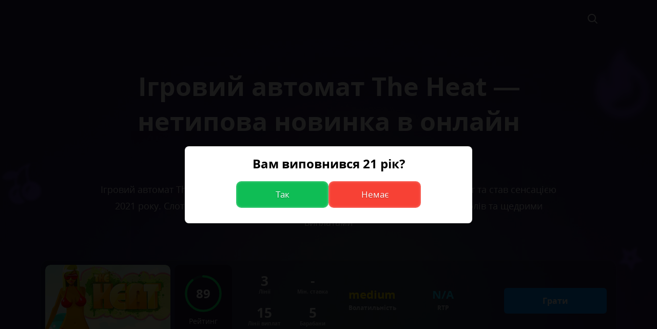

--- FILE ---
content_type: text/html; charset=utf-8
request_url: https://onlinecasino.ua/slots/the-heat
body_size: 18077
content:
<!doctype html>
<html data-n-head-ssr lang="uk" data-n-head="%7B%22lang%22:%7B%22ssr%22:%22uk%22%7D%7D">
  <head >
    <title>Ігровий автомат The Heat - грати в слот Спека онлайн</title><meta data-n-head="ssr" charset="utf-8"><meta data-n-head="ssr" name="viewport" content="width=device-width, initial-scale=1"><meta data-n-head="ssr" data-hid="description" name="description" content="Грайте на гроші в ігровий автомат The Heat, який має покращений дизайн і відрізняється знаками. За щасливі комбо нараховується максимальна винагорода."><meta data-n-head="ssr" name="robots" content="index, follow"><link data-n-head="ssr" rel="icon" type="image/x-icon" href="/favicon.ico"><link data-n-head="ssr" rel="canonical" href="https://onlinecasino.ua/slots/the-heat"><link data-n-head="ssr" rel="amphtml" href="https://onlinecasino.ua/amp/slots/the-heat"><link rel="preload" href="/_nuxt/56c1980.js" as="script"><link rel="preload" href="/_nuxt/d3e77a0.js" as="script"><link rel="preload" href="/_nuxt/a6af9dd.js" as="script"><link rel="preload" href="/_nuxt/f5cc8e1.js" as="script"><style data-vue-ssr-id="fee7b8f6:0 7e56e4e3:0 4e8213bc:0 05e1d6ea:0 aa412cea:0 a55611ea:0 abcaea2a:0 0bbd9438:0 3a45fb52:0 a5a7794c:0 2d6dbd94:0 c362bae0:0 013c237d:0">:root{--modal-bg:var(--cairo)}
.nuxt-progress{position:fixed;top:0;left:0;right:0;height:2px;width:0;opacity:1;transition:width .1s,opacity .4s;background-color:#000;z-index:999999}.nuxt-progress.nuxt-progress-notransition{transition:none}.nuxt-progress-failed{background-color:red}
:root{--container-width:1152px;--container--cms:960px;--theme-cr-1:#302552;--theme-cr-2:#281c4c;--theme-cr-3:#1f4fad;--theme-cr-4:#281c4b;--faq-cr:rgba(11,0,56,0.70196);--theme-cr-txt:var(--theme-cr-2);--theme-cr-txt-alt:#fff;--cr-success:#0f6;--btn-primary:#0194ff;--btn-secondary:#01b94a;--table-head:#5f63c0;--disabled-bg:#fafbfc;--disabled-cr:#c7ccd8;--base-font-size:16px;--base-line-height:1.6;--base-font-family:"Open Sans",Arial,sans-serif;--alt-font-family:"Roboto",Arial,sans-serif;--side-gutters:15px;--theme-bg-1:#f5f8ff;--bg-main:url(/img/bg-main.jpg);--bg-main-webp:url(/img/bg-main.webp);--transition-default:0.27s cubic-bezier(0.215,0.61,0.355,1)}@media(max-width:767px){:root{--base-font-size:15px;--side-gutters:8px}}*{box-sizing:border-box}@font-face{font-family:"Open Sans";src:url(/fonts/opensans.woff2) format("woff2");font-weight:400;font-display:swap}@font-face{font-family:"Open Sans";src:url(/fonts/opensansbold.woff2) format("woff2");font-weight:700;font-display:swap}@font-face{font-family:"Roboto";src:url(/fonts/roboto.woff2) format("woff2");font-weight:400;font-display:swap}@font-face{font-family:"Roboto";src:url(/fonts/robotobold.woff2) format("woff2");font-weight:700;font-display:swap}body{margin:0;min-width:320px;-webkit-font-smoothing:antialiased;-moz-osx-font-smoothing:grayscale;font-size:16px;font-size:var(--base-font-size);font-family:"Open Sans",Arial,sans-serif;font-family:var(--base-font-family);line-height:1.6;line-height:var(--base-line-height);color:#281c4c;color:var(--theme-cr-txt);background-color:#f5f8ff;background-color:var(--theme-bg-1)}a{text-decoration:underline;color:#1f4fad;color:var(--theme-cr-3)}@media(min-width:992px){a:not([class]):hover{text-decoration:none}}a,button{transition:.27s cubic-bezier(.215,.61,.355,1);transition:var(--transition-default)}iframe,video{vertical-align:top}b,strong{font-weight:700}.h,.h1,.h2,.h3,.h4,.h5,h1,h2,h3,h4,h5{margin-top:0}ol,p,ul{margin-top:0;margin-bottom:0}ol,ul{padding-left:0;list-style:none}img{max-width:100%;height:auto}.container,.container--cms{margin-left:auto;margin-right:auto;width:100%;padding-left:15px;padding-left:var(--side-gutters);padding-right:15px;padding-right:var(--side-gutters);max-width:1152px;max-width:var(--container-width)}.container--cms{max-width:960px;max-width:var(--container--cms)}.icon{display:inline-block;vertical-align:middle;width:1em;height:1em;max-width:1em;flex:0 0 1em;stroke-width:0;stroke:currentColor;fill:currentColor}.full-width{width:100%!important;flex-basis:100%!important;max-width:100%!important}.items-more{width:100%;text-align:center}.items-more [class*=btn]{min-width:230px}.main{overflow:hidden;position:relative;padding-top:111px;background-color:#281c4c;background-color:var(--theme-cr-2);background-position:50% 0;background-repeat:no-repeat}@media(min-width:992px){.main{padding-top:134px;background-image:url(/img/bg-main.jpg);background-image:var(--bg-main)}}.btn-default,.btn-primary,.btn-secondary,.btn-tertiary{font-family:"Open Sans",Arial,sans-serif;font-family:var(--base-font-family);display:inline-flex;justify-content:center;align-items:center;cursor:pointer;text-decoration:none;background-color:transparent;border:0;padding:0}.btn-default{font-size:18px;font-weight:500;line-height:1.1;text-align:center;position:relative;padding:0}.btn-primary{font-size:16px;background-color:hsla(0,0%,100%,.1);border-radius:10px;font-weight:700;line-height:1.5;position:relative;z-index:0;color:#fff;min-height:50px;padding:5px .9em}@media(min-width:992px){.btn-primary:hover{background-color:hsla(0,0%,100%,.2)}}@media (-ms-high-contrast:none){.btn-primary,.btn-primary ::-ms-backdrop{height:50px}}.btn-primary.is-disabled,.btn-primary[disabled]{background-color:#fafbfc;background-color:var(--disabled-bg);color:#c7ccd8;color:var(--disabled-cr)}[class*=btn][disabled]{pointer-events:none}.btn-secondary{border:1px solid #0194ff;border:1px solid var(--btn-primary);font-size:16px;border-radius:10px;background-color:hsla(0,0%,100%,.1);font-weight:700;line-height:1.5;position:relative;z-index:0;color:#281c4b;color:var(--theme-cr-4);min-height:50px;padding:5px .9em}@media(min-width:992px){.btn-secondary:hover{background-color:rgba(1,148,255,.1)}}@media (-ms-high-contrast:none){.btn-secondary,.btn-secondary ::-ms-backdrop{height:50px}}.btn-secondary.is-disabled,.btn-secondary[disabled]{background-color:#fafbfc;background-color:var(--disabled-bg);color:#c7ccd8;color:var(--disabled-cr)}.btn-tertiary{font-size:16px;border-radius:6px;background-color:#0194ff;background-color:var(--btn-primary);font-weight:700;line-height:1.5;position:relative;z-index:0;color:#fff;min-height:50px;padding:5px .9em}@media(max-width:767px){.btn-tertiary{padding:0}}@media(min-width:992px){.btn-tertiary:hover{background-color:#0475dd}}.btn-tertiary.--green{background-color:#01b94a;background-color:var(--btn-secondary)}@media(min-width:992px){.btn-tertiary.--green:hover{background-color:#009c3e}}@media (-ms-high-contrast:none){.btn-tertiary,.btn-tertiary ::-ms-backdrop{height:50px}}.btn-block{display:flex;width:100%}.btn-play-video{position:absolute;left:50%;top:50%;transform:translate(-50%,-50%);width:60px;height:60px;border-radius:50%;background-color:hsla(0,0%,100%,.1);display:flex;align-items:center;justify-content:center;padding:0;border:0;cursor:pointer}@media(min-width:992px){.btn-play-video:hover{background-color:rgba(0,0,0,.3)}}.link-primary{font-size:16px;font-weight:700}@media(min-width:992px){.link-primary:hover{text-decoration:none}}.circle-rating{position:relative;flex-shrink:0;flex-basis:76px;width:76px;height:76px;margin-bottom:5px}.circle-rating__logo{position:absolute;left:50%;top:50%;transform:translate(-50%,-50%);z-index:1;border-radius:50%;width:62px;height:62px}.circle-rating__chart{display:block}.circle-rating__circle-bg{fill:none;opacity:.23;stroke:var(--cr-rating);stroke-width:2}.circle-rating__circle{fill:none;stroke:var(--cr-rating);stroke-width:2;stroke-linecap:round;-webkit-animation:progress 1s ease-out forwards;animation:progress 1s ease-out forwards}@-webkit-keyframes progress{0%{stroke-dasharray:0 100}}@keyframes progress{0%{stroke-dasharray:0 100}}.circle-rating__percentage{position:absolute;left:50%;top:50%;transform:translate(-50%,-50%);font-weight:800;font-size:24px;text-anchor:middle}@media(max-width:1279px){.casino-cards-container{--casino-card-width:33.333%;--casino-card-gutter:20px;max-width:calc(1152px + var(--casino-card-gutter));max-width:calc(var(--container-width) + var(--casino-card-gutter));display:flex;flex-wrap:wrap}}@media(max-width:991px){.casino-cards-container{--casino-card-width:50%}}@media(max-width:599px){.casino-cards-container{--casino-card-width:100%;--casino-card-gutter:0px}}.casino-cards-container .casino-card{flex-shrink:0;flex-basis:calc(var(--casino-card-width) - var(--casino-card-gutter));width:calc(var(--casino-card-width) - var(--casino-card-gutter));margin-left:calc(var(--casino-card-gutter)/2);margin-right:calc(var(--casino-card-gutter)/2)}.casino-card{background:rgba(0,0,0,.2);border:1px solid hsla(0,0%,100%,.1);border-radius:14px;padding:8px 18px 8px 8px;display:flex;align-items:center;color:#fff;margin-bottom:11px}@media(max-width:1279px){.casino-card{flex-wrap:wrap;padding:0}}.casino-card__logo{align-self:flex-start;flex:0 0 244px;max-width:244px;overflow:hidden;border-radius:10px;margin-right:8px}@media(max-width:1279px){.casino-card__logo{flex-shrink:0;flex-basis:calc(100% - 112px);border-radius:14px 0 0 0;margin-right:0;position:relative}}@media(max-width:768px){.casino-card__logo{max-width:none}}.casino-card__logo img{border-radius:10px;display:block}@media(max-width:1279px){.casino-card__logo img{width:100%;height:auto;max-width:none;-o-object-fit:cover;object-fit:cover}}@media(max-width:768px){.casino-card__logo img{border-radius:0}}.casino-card__rating{flex:0 0 112px;max-width:112px;align-self:stretch;display:flex;flex-direction:column;justify-content:center;align-items:center;background:rgba(28,14,39,.75);border-radius:10px;margin-right:16px}@media(max-width:1279px){.casino-card__rating{width:112px;border-radius:0 14px 0 0;margin-right:0;padding-top:15px;max-width:112px}}.casino-card-param{display:flex;flex-wrap:wrap;justify-content:space-between;flex:0 0 188px;max-width:188px}@media(max-width:1279px){.casino-card-param{width:100%;max-width:none;flex:0 0 100%}}.casino_card_link{text-align:center;margin-top:20px;color:#fff;font-weight:700}.casino-card-param__item{flex:0 0 50%;display:flex;flex-direction:column;text-align:center;align-items:center;justify-content:flex-end}.casino-card-param__item:first-child,.casino-card-param__item:nth-child(2){margin-bottom:20px}.casino-card-param__item.disabled{opacity:.5}@media(max-width:1279px){.casino-card-param__item{margin-bottom:0!important;padding:20px 5px;flex:0 0 25%}}.casino-card-param__img{margin-bottom:2px;max-width:21px}.casino-card-param__value{font-size:26px;line-height:1;font-weight:700}.casino-card-param__txt{font-size:10px;font-weight:700;opacity:.75}.casino-card-bonus{display:flex;flex-direction:column;justify-content:center;flex-shrink:0;margin-left:4px;margin-right:4px;font-weight:700;min-width:130px;border-radius:6px;text-align:center}@media(max-width:1279px){.casino-card-bonus{max-width:calc(50% - 8px);flex-basis:calc(50% - 8px);flex-shrink:0;display:flex;flex-direction:column;font-weight:700;background-color:hsla(0,0%,100%,.1);border-radius:6px;text-align:center;padding-top:18px;padding-bottom:18px;margin-left:4px;margin-right:4px;margin-bottom:25px}}.casino-card-bonus__value{font-size:22px;line-height:1.25;padding-left:10px;padding-right:10px}.casino-card-bonus__ttl{font-size:11px;padding-left:10px;padding-right:10px;margin-bottom:15px}.casino-card-bonus__wager{opacity:.75;font-size:12px;line-height:25px}.casino-card__cta{flex-shrink:0;width:100%;max-width:215px;margin-left:auto;padding-left:15px;display:flex;flex-direction:column;justify-content:center}@media(max-width:1279px){.casino-card__cta{max-width:none;padding-left:0}}.casino-card__cta [class*=btn]+[class*=btn]{margin-top:6px}@media(max-width:1279px){.casino-card__cta [class*=btn]+[class*=btn]{margin-top:0;border-radius:0 0 15px 15px}}@media(max-width:1279px){.casino-card__cta a{border-radius:0}}.casino-card__txt{line-height:1.8125;margin-left:16px;display:flex;flex-direction:column;justify-content:center;flex-grow:1}@media(max-width:1279px){.casino-card__txt{margin:16px}}.casino-card__txt ul{margin-bottom:10px}.casino-card__txt ul li{padding-left:25px;position:relative}.casino-card__txt ul li:before{position:absolute;top:14px;left:5px;content:"";width:3px;height:3px;border-radius:50%;background-color:currentColor}.casino-card__txt ol{counter-reset:counter;margin-bottom:10px}.casino-card__txt ol li{counter-increment:counter}.casino-card__txt ol li:before{content:counter(counter) ".";margin-right:7px}.casino-card__txt a{color:currentColor}.casino-card__txt__close{background:#ea3838;border-radius:6px;text-transform:uppercase;font-size:10px;width:185px;text-align:center;margin-bottom:15px}.casino-card__more{margin-top:45px;margin-bottom:80px}.casino-close{background:#ea3838;border-radius:6px;width:100%;text-align:center;font-family:"Open Sans",Arial,sans-serif;font-family:var(--base-font-family);font-style:normal;font-weight:700;font-size:18px;text-transform:uppercase;height:43px;line-height:43px}.casino-group-item{background-color:hsla(0,0%,100%,.1);border-radius:10px;padding:6px;position:relative;display:flex;align-items:center;font-size:14px;line-height:1.072;color:currentColor;text-decoration:none;margin-bottom:8px}@media(min-width:992px){.casino-group-item:hover{background-color:rgba(0,0,0,.1)}}.casino-group-item .circle-rating{margin-right:16px;margin-bottom:0}.casino-group-item__arrow{position:absolute;top:50%;transform:translateY(-50%);right:16px}.casino-group-item__name{line-height:1.643;font-weight:700}.blog{--blog-item-gutters:45px;--blog-item-max-width:344px;--blog-item-width:100%}@media(min-width:768px){.blog{--blog-item-width:50%}}@media(min-width:1180px){.blog{--blog-item-width:33.333%}}.blog .items__cta{margin-bottom:46px}.blog__container{display:flex;flex-wrap:wrap;justify-content:center;margin-left:calc(var(--blog-item-gutters)/-2);margin-right:calc(var(--blog-item-gutters)/-2)}@media(min-width:768px){.blog__container{justify-content:space-between}}.blog__container:after{content:"";flex:auto}.blog__container .blog-item{max-width:var(--blog-item-max-width);flex-basis:calc(var(--blog-item-width) - var(--blog-item-gutters));margin-left:calc(var(--blog-item-gutters)/2);margin-right:calc(var(--blog-item-gutters)/2);flex-shrink:0}.blog-item{display:flex;flex-direction:column;color:#fff;color:var(--theme-cr-txt-alt);text-decoration:none}.blog-item:not(:last-child){margin-bottom:32px}@media(min-width:992px){.blog-item:hover .blog-item__media img{transform:scale(1)}}.blog-item__media{overflow:hidden;position:relative;border-radius:6px;margin-bottom:17px}.blog-item__media img{transition:.27s cubic-bezier(.215,.61,.355,1);transition:var(--transition-default);transform:scale(1.1)}.blog-item__caption{font-size:14px;line-height:118.7%;font-weight:700;padding-bottom:16px;position:relative}.blog-item__caption:after{content:"";position:absolute;height:1px;left:8px;right:8px;top:100%;background-color:hsla(0,0%,100%,.1)}.casino-detail{--heading-col-width:228px;--detail-ttl-width:139px;padding-top:59px;padding-bottom:17px;margin-top:45px;background-color:#fff;display:flow-root}.detail-row{display:flex;flex-wrap:wrap;margin-bottom:20px}@media(min-width:768px){.detail-row{margin-bottom:9px}}.detail-row__heading{margin-bottom:20px;padding-top:8px}@media(min-width:768px){.detail-row__heading{flex:0 0 var(--heading-col-width);max-width:var(--heading-col-width)}}.detail-row__ttl{width:100%;font-size:18px;font-weight:700;text-transform:uppercase;margin-bottom:12px}.detail-row__sub-ttl{font-weight:400;margin-bottom:0}.detail-row__content{margin-bottom:12px;width:100%}@media(min-width:768px){.detail-row__content{display:flex;flex-wrap:wrap;margin-left:auto;width:calc(100% - var(--heading-col-width))}}.detail-list{margin:0 0 -12px;padding:0;list-style:none;width:100%;line-height:1.375}@media(min-width:992px){.detail-list{display:flex;flex-wrap:wrap}}.detail-list.--stack .detail-list__item{flex-basis:100%;max-width:100%}.detail-list__item{padding-right:10px;display:flex;margin-bottom:12px}@media(min-width:992px){.detail-list__item{flex:0 0 43%;max-width:43%}}.detail-list__ttl{flex:0 0 var(--detail-ttl-width);padding-right:5px}.detail-list__value{flex-shrink:0;font-weight:700;flex-basis:calc(100% - var(--detail-ttl-width))}.game-type{display:inline-flex;align-items:center;color:#fff;font-weight:600;font-size:14px;min-height:40px;padding:6px 12px;background:rgba(15,0,56,.7);border-radius:6px;margin-right:8px;margin-bottom:8px;text-decoration:none}.game-type__icon{margin-right:10px;margin-left:4px}.game-type__icon path{fill:currentColor}.detail-item{display:inline-flex;align-items:center;color:#281c4b;color:var(--theme-cr-4);font-weight:600;font-size:14px;padding:6px 12px;margin-bottom:8px;margin-right:8px;min-height:40px;background-color:rgba(40,28,75,.08);border-radius:6px;box-shadow:inset 0 0 0 1px transparent;text-decoration:none}@media screen and (min-width:992px){a.detail-item:hover,button.detail-item:hover{box-shadow:inset 0 0 0 1px #0194ff;box-shadow:inset 0 0 0 1px var(--btn-primary)}}.detail-item__icon{margin-right:10px;margin-left:4px}.casinos{--casino-item-width:100%;--casino-item-gutter:0px}@media(min-width:600px){.casinos{--casino-item-width:50%;--casino-item-gutter:20px}}@media(min-width:992px){.casinos{--casino-item-width:33.333%}}@media(min-width:1280px){.casinos{--casino-item-gutter:46px}}.casinos .items-more{margin-bottom:56px}.casinos__container{display:flex;flex-wrap:wrap;counter-reset:counter;margin-left:calc(var(--casino-item-gutter)/-2);margin-right:calc(var(--casino-item-gutter)/-2);margin-bottom:16px}@media(max-width:599px){.casinos__container{flex-direction:column;align-items:center}}.casinos__container:after{content:"";flex:auto}.casinos__container .casino-item{flex-shrink:0;flex-basis:calc(var(--casino-item-width) - var(--casino-item-gutter));width:calc(var(--casino-item-width) - var(--casino-item-gutter));margin-left:calc(var(--casino-item-gutter)/2);margin-right:calc(var(--casino-item-gutter)/2);position:relative;counter-increment:counter}.casinos__container .casino-item:before{content:counter(counter);position:absolute;z-index:2;border-radius:50%;text-align:center;width:25px;height:25px;background:rgba(0,0,0,.35);font-size:12px;line-height:25px;font-weight:700;color:#fff;top:7px;left:7px}.casino-item{color:#fff;background:rgba(0,0,0,.2);border:1px solid hsla(0,0%,100%,.1);border-radius:14px;margin-bottom:31px}.casino-item__top{display:flex;margin-bottom:18px}.casino-item__logo{background-color:#1c0e27;overflow:hidden;border-radius:14px 0 0 0;flex-shrink:0;flex-basis:calc(100% - 112px);padding-bottom:38.13%;position:relative}.casino-item__logo img{position:absolute;left:0;top:0;width:100%;height:auto;max-width:none;-o-object-fit:cover;object-fit:cover}.casino-item__rating{width:112px;border-radius:0 14px 0 0;background-color:#1c0e27;display:flex;flex-direction:column;align-items:center;padding-top:15px}.casinos-rating__txt{font-size:14px}.casino-item__content{padding-left:8px;padding-right:8px}.casino-param{display:flex;justify-content:space-between;margin-bottom:18px}.casino-param__item{display:flex;flex-direction:column;text-align:center;align-items:center;justify-content:flex-end}.casino-param__item.disabled{opacity:.5}.casino-param__img{margin-bottom:2px;max-width:21px}.casino-param__txt{font-size:10px;font-weight:700;opacity:.75}.casino-bonuses{display:flex;justify-content:space-between;margin-left:-4px;margin-right:-4px;margin-bottom:28px}.casino-bonuses .casino-bonus{max-width:calc(50% - 8px);flex-basis:calc(50% - 8px)}.casino-bonus{display:flex;flex-direction:column;justify-content:center;flex-shrink:0;margin-left:4px;margin-right:4px;font-weight:700;max-width:160px;background-color:hsla(0,0%,100%,.1);border-radius:6px;text-align:center;padding-top:18px}.casino-bonus__value{font-size:22px;line-height:1.5;padding-left:10px;padding-right:10px}.casino-bonus__ttl{font-size:11px;padding-left:10px;padding-right:10px;margin-bottom:15px}.casino-bonus__wager{background-color:hsla(0,0%,100%,.2);font-size:12px;line-height:25px;border-radius:0 0 6px 6px;margin-top:auto}.casino-item__btns{margin-left:-9px;margin-right:-9px;overflow:hidden;border-radius:0 0 14px 14px}.casino-item__btn{color:#fff;font-family:"Open Sans",Arial,sans-serif;font-family:var(--base-font-family);font-size:16px;font-weight:700;min-height:40px;text-decoration:none;border:0;padding:3px 5px;width:100%;cursor:pointer;display:flex;align-items:center;justify-content:center}.casino-item__btn.--green{background-color:#01b94a;background-color:var(--btn-secondary)}.casino-item__btn.--green:hover{background-color:#009c3e}.casino-item__btn.--blue{background-color:#0194ff;background-color:var(--btn-primary)}.casino-item__btn.--blue:hover{background-color:#0475dd}.useful-categories{--news-img-width:200px;--useful-categories-gutters:45px;--useful-categories-max-width:344px;--useful-categories-width:344px;display:flow-root;margin-bottom:25px}@media(min-width:768px){.useful-categories{--useful-categories-width:50%}}@media(min-width:1180px){.useful-categories{--useful-categories-width:33.333%}}.useful-categories .items-more{margin-top:45px;margin-bottom:30px}.useful-categories__container{display:flex;flex-wrap:wrap;justify-content:center;margin-left:calc(var(--useful-categories-gutters)/-2);margin-right:calc(var(--useful-categories-gutters)/-2)}@media(min-width:768px){.useful-categories__container{justify-content:space-between}}@media(max-width:767px){.useful-categories__container{margin-left:0;margin-right:0}}.useful-categories__container:after{content:"";flex:auto}.useful-categories__container .useful-group{max-width:var(--useful-categories-max-width);flex-basis:calc(var(--useful-categories-width) - var(--useful-categories-gutters));margin-left:calc(var(--useful-categories-gutters)/2);margin-right:calc(var(--useful-categories-gutters)/2);flex-shrink:0}@media(max-width:767px){.useful-categories__container .useful-group{flex-basis:100%}}@media(min-width:768px)and (max-width:1000px){.useful-categories__container .useful-group{flex-basis:100%;max-width:100%}}.useful-group{padding-top:24px;margin-bottom:30px;box-sizing:border-box}.useful-group__ttl{font-size:28px;line-height:1.833;color:#fff;color:var(--theme-cr-txt-alt);font-weight:700;margin-bottom:20px}.news-item{padding:16px;background-color:hsla(0,0%,100%,.1);font-size:14px;line-height:160%;border-radius:10px;color:hsla(0,0%,100%,.75);text-decoration:none}@media(min-width:992px){.news-item{display:flex;flex-wrap:wrap}}.news-item:not(:last-child){margin-bottom:8px}@media(min-width:992px){.news-item:hover{background-color:rgba(0,0,0,.1)}}@media(max-width:767px){.news-item{display:block}}@media(min-width:768px)and (max-width:1000px){.news-item{flex-basis:100%;max-width:100%;display:flex}}@media(min-width:768px)and (max-width:1000px){.useful-categories__container .news-item__date{width:auto;padding:0 15px}}@media(min-width:768px)and (max-width:1000px){.useful-categories__container .useful-group{margin-left:25px;margin-right:25px}}@media(min-width:768px)and (max-width:1000px){.useful-categories .useful-categories__container{max-width:100%}}.news-item__img{flex-shrink:0;flex-basis:var(--news-img-width);max-width:var(--news-img-width);margin:-8px 0 -8px -8px}.news-item__img~.news-item__txt{padding-top:2px;align-content:baseline;flex-direction:row;flex-wrap:wrap}@media(min-width:992px){.news-item__img~.news-item__txt{padding-left:24px;max-width:calc(100% - var(--news-img-width));flex-basis:calc(100% - var(--news-img-width))}}.news-item__img~.news-item__txt .news-item__date{line-height:118.7%;width:auto;margin-bottom:10px;margin-left:auto}.news-item__img~.news-item__txt .news-item__ttl{order:-1;margin-bottom:10px}.news-item__ttl{color:#fff;line-height:118.7%;margin-bottom:5px}.news-item__txt{display:flex;flex-direction:column}.news-item__txt p{width:100%;max-width:730px}.news-item__date{width:100%;font-weight:400;opacity:.75;margin-bottom:5px}@media(max-width:767px){.single_template .casino-card__logo{flex-basis:100%;max-width:100%;overflow:hidden;width:100%;padding-bottom:0}.single_template .casino-card__logo img{max-height:none;border-radius:15px 15px 0 0;position:relative}}@media(min-width:767px)and (max-width:1200px){.single_template .casino-card__logo{flex-basis:100%;border-radius:14px 14px 0 0;padding-bottom:0}}
:root{--scrollbar-width:0}.header{padding-top:14px;padding-bottom:14px;position:fixed;top:0;left:0;width:100%;max-width:100vw;max-width:calc(100vw - var(--scrollbar-width));z-index:999;background-color:var(--theme-cr-4)}@media(max-width:991px){.header{display:flex;align-items:center;min-height:80px}}@media(min-width:768px)and (max-width:991px){.header{min-height:112px}}@media(min-width:992px){.header{position:absolute;padding-top:23px;padding-bottom:23px}}.header__container{display:flex;align-items:center;justify-content:space-between}
.logo{width:177px;margin-left:10px}@media(min-width:768px){.logo{width:200px;margin-left:2px}}
@-webkit-keyframes expand{0%{transform:scale(0);opacity:0;background:#5470b0}}@keyframes expand{0%{transform:scale(0);opacity:0;background:#5470b0}}@media(min-width:992px){.main-nav{margin-left:auto;margin-right:47px}}.main-nav__list{margin:0;padding:0;list-style:none}@media(min-width:992px){.main-nav__list{display:flex;flex-wrap:wrap}}.main-nav__list>li{position:relative}@media(max-width:991px){.main-nav__list>li{margin-bottom:26px}}@media(min-width:992px){.main-nav__list>li:hover .main-nav__link{opacity:1}.main-nav__list>li:hover .main-nav__drop{opacity:1;visibility:visible}}@media(min-width:992px){.main-nav__list>li:not(:first-child){margin-left:32px}}.main-nav__link{color:var(--theme-cr-txt-alt);opacity:.5;font-size:12px;font-weight:700;text-decoration:none;display:inline-flex;vertical-align:middle;align-items:center;text-transform:uppercase}@media(max-width:991px){.main-nav__link{font-size:16px}}.active>.main-nav__link,.is-active>.main-nav__link,.main-nav__link.is-active,.main-nav__link.nuxt-link-exact-active{opacity:1}@media(min-width:992px){.main-nav__link:hover{opacity:1}}.main-nav__icon{margin-right:7px;max-width:25px}@media(min-width:992px){.main-nav__icon{margin-right:5px;max-width:18px}}.main-nav__drop{position:absolute;min-width:160px;top:100%;left:0;background-color:rgba(78,57,134,.91765);border-radius:8px;padding:27px 20px 13px 23px;z-index:999;transition:var(--transition-default);opacity:0;visibility:hidden}.main-nav__drop>li{text-transform:uppercase;font-weight:700;font-size:12px;line-height:1.333;margin-bottom:16px}.main-nav__drop a{color:hsla(0,0%,100%,.7);text-decoration:none}@media(min-width:992px){.main-nav__drop a:hover{color:#fff}}.navbar__btn{position:fixed;top:0;right:0;width:92px;height:80px;border:0;cursor:pointer;z-index:1002;display:none}@media(max-width:991px){.navbar__btn{display:flex}}@media(min-width:768px)and (max-width:991px){.navbar__btn{top:16px;right:9px}}.navbar__btn .bar:after,.navbar__btn .bar:before,.navbar__btn:after,.navbar__btn:before{content:"";list-style:none;position:absolute;background-color:#fff;margin-left:auto;margin-right:auto;width:28px;height:2px;transform:translateY(-50%);transition:var(--transition-default)}.navbar__btn:before{top:36.25%}.navbar__btn:after{top:50%}.navbar__btn .bar:after,.navbar__btn .bar:before{width:14px;top:63.75%}.navbar__btn .bar:before,.navbar__btn:after,.navbar__btn:before{left:50%;margin-left:-14px}.navbar__btn .bar:after{right:50%;margin-right:-14px}.is-menu-open .navbar__btn:before{top:50%;transform:translateY(-50%) rotate(45deg)}.is-menu-open .navbar__btn:after{top:50%;transform:translateY(-50%) rotate(-45deg)}.is-menu-open .navbar__btn .bar:before{left:0;opacity:0}.is-menu-open .navbar__btn .bar:after{right:0;opacity:0}@media(max-width:991px){.mobile-menu{overflow:hidden;position:fixed;z-index:999;top:0;left:0;height:100vh;width:100vw;background-color:rgba(40,28,75,.8);-webkit-backdrop-filter:blur(24px);backdrop-filter:blur(24px);padding:132px 53px 30px;display:none;flex-direction:column}.is-menu-open .mobile-menu{display:flex;-webkit-animation:expand .4s ease-in-out;animation:expand .4s ease-in-out}}
@media(max-width:991px){.search{display:none}}.search__cta{color:#fff;margin-top:4px;margin-right:37px}.search__icon{color:currentColor;fill:currentColor}@-webkit-keyframes expand{0%{transform:scale(0);opacity:0;background:#5470b0}}@keyframes expand{0%{transform:scale(0);opacity:0;background:#5470b0}}.search-box{top:0;left:0;width:100%;position:fixed;background-color:rgba(40,28,75,.8);-webkit-backdrop-filter:blur(24px);backdrop-filter:blur(24px);-webkit-animation:expand .4s ease-in-out;animation:expand .4s ease-in-out}@-moz-document url-prefix(){.search-box{background-color:rgba(40,28,75,.98039)}}.search-box__container{max-width:872px;align-items:center;height:100vh}.form-search,.search-box__container{margin-left:auto;margin-right:auto;width:100%;display:flex;position:relative}.form-search{max-width:430px;font-family:var(--base-font-family);border-bottom:2px solid hsla(0,0%,100%,.2);padding-bottom:7px}.form-search__field{border:0;background-color:transparent;font-family:inherit;font-size:24px;font-weight:600;color:#fff;height:43px;flex:0 0 91.163%;width:91.163%;outline:none}.form-search__field::-moz-placeholder{color:#fff;opacity:1}.form-search__field:-ms-input-placeholder{color:#fff;opacity:1}.form-search__field::placeholder{color:#fff;opacity:1}.form-search__cta{flex-shrink:0;flex-basis:8.837%;width:8.837%;color:#fff}@media(min-width:992px){.form-search__cta:hover{color:hsla(0,0%,100%,.5)}}.form-search__close.form-search__close{position:absolute;top:12.144vh;right:0;fill:hsla(0,0%,100%,.5)}@media(min-width:992px){.form-search__close.form-search__close:hover{fill:#fff}}.search-suggest{position:absolute;top:100%;left:0;width:100%;margin:0;padding:21px 0 0;list-style:none;color:#fff;font-size:14px;line-height:1.286;font-weight:600;max-height:210px;overflow-y:auto;-webkit-overflow-scrolling:touch}.search-suggest li{transition:var(--transition-default);margin-bottom:2px;background-color:hsla(0,0%,100%,.1);border-radius:8px;padding:9px 30px 9px 12px;position:relative}@media(min-width:992px){.search-suggest li:hover{background-color:rgba(0,0,0,.1)}.search-suggest li:hover:after{opacity:1}}.search-suggest li:after{transition:var(--transition-default);content:"";position:absolute;right:10px;top:50%;transform:translateY(-50%);background:url(/img/arrow.svg) no-repeat;opacity:.5;width:8px;height:14px}.search-suggest a{color:currentColor;display:block;text-decoration:none}
.intro{font-size:14px;line-height:1.8333;color:var(--theme-cr-txt-alt);margin-bottom:25px;text-align:center}@media(min-width:992px){.intro{font-size:18px;margin-bottom:58px}}.intro__ttl{font-size:38px;line-height:1.3618;margin-bottom:15px}@media(min-width:992px){.intro__ttl{font-size:50px}}.intro__sub-heading{font-size:24px;line-height:1.25;margin-bottom:18px}@media(min-width:992px){.intro__sub-heading{font-size:32px}}.intro__sticker{min-height:35px;background:hsla(0,0%,100%,.12);border-radius:42px;display:inline-flex;align-items:center;padding:4px 25px;font-size:13px;font-weight:600;margin-bottom:18px}.intro__sticker-ico{width:16px;margin-right:6px}
.section-heading__container{display:flex;justify-content:space-between;align-items:flex-end;color:#fff;margin-top:25px;margin-bottom:24px}@media(max-width:767px){.section-heading__container{flex-wrap:wrap}}.section-heading__ttl{font-size:28px;line-height:1.358;margin-bottom:0}@media(max-width:767px){.section-heading__ttl{display:block;width:100%;text-align:center}}.section-heading__link{font-size:16px;font-weight:700;color:currentColor;margin-bottom:3px}@media(min-width:992px){.section-heading__link:hover{text-decoration:none}}@media(max-width:767px){.section-heading__link{display:block;margin-top:20px;width:100%;text-align:center}}
.authorLinkSection[data-v-5753df3a]{background:var(--theme-bg-1)}.authorLinkSection.transparent[data-v-5753df3a]{background:transparent}.transparent[data-v-5753df3a] .leftPart,.transparent[data-v-5753df3a] .leftPart a,.transparent[data-v-5753df3a] .rightPart{color:#fff}.contentEnd[data-v-5753df3a]{justify-content:flex-end;display:flex}
.root[data-v-492ea225]{display:flex;padding:15px 0;box-sizing:border-box}.leftPart[data-v-492ea225]{font-family:var(--base-font-family);font-size:14px;font-weight:600;color:var(--theme-cr-txt);text-decoration:none}.leftPart a[data-v-492ea225]{color:var(--table-head);text-decoration:none}.rightPart[data-v-492ea225]{padding-left:15px;font-family:var(--base-font-family);font-size:14px;font-weight:200;color:var(--theme-cr-txt)}@media (max-width:768px){.root[data-v-492ea225]{flex-wrap:wrap;width:100%}.leftPart[data-v-492ea225],.rightPart[data-v-492ea225]{width:100%;padding-left:0}}
.cms{background-color:var(--theme-bg-1);padding-top:45px;font-family:var(--alt-font-family);display:flow-root}.slots+.cms{padding-top:0}.cms p{margin-bottom:32px}.cms h2{font-size:24px;line-height:1.179;margin-bottom:21px}@media(min-width:992px){.cms h2{font-size:28px}}.cms h3{font-size:20px;line-height:1.182;margin-bottom:16px}@media(min-width:992px){.cms h3{font-size:22px}}.cms h4{font-size:16px;line-height:var(--base-line-height);margin-bottom:25px}@media(min-width:992px){.cms h4{font-size:18px}}.cms ol,.cms ul{margin:0 0 25px;padding:0;list-style:none}.cms ul li{padding-left:25px;position:relative}.cms ul li:before{position:absolute;top:10px;left:5px;content:"";width:3px;height:3px;border-radius:50%;background-color:currentColor}.cms ol{counter-reset:counter}.cms ol li{padding-left:30px;position:relative;counter-increment:counter}.cms ol li:before{content:counter(counter) ".";position:absolute;top:0;left:5px}.cms .article_menu a{text-decoration:none;color:var(--theme-cr-txt-cms)}.cms .article_menu{list-style-type:none;margin-bottom:0}.cms .article_menu li:before{display:none}.cms .article_menu_heading{margin-left:20px;font-size:24px;font-weight:700}.cms .nav{border-radius:10px;padding:15px 15px 15px 0;margin-top:20px;margin-bottom:20px;box-shadow:0 4px 20px rgba(2,19,62,.2);border-radius:8px;border-left:4px solid var(--table-head)}.cms-banner{position:relative;margin-bottom:30px}@media(min-width:992px){.cms-banner{margin-bottom:50px}}.cms-banner img{border-radius:15px}.cms-banner__ttl{position:absolute;left:50%;top:50%;transform:translate(-50%,-50%);font-size:32px;font-weight:700;line-height:1.6;color:hsla(0,0%,100%,.35)}@media(min-width:992px){.cms-banner__ttl{font-size:64px}}.two-cols{margin-bottom:10px}@media(min-width:992px){.two-cols{display:flex;flex-wrap:wrap;justify-content:space-between;margin-bottom:25px}}.two-cols__ttl{width:100%}@media(min-width:992px){.two-cols__col{flex:0 0 49%;max-width:49%}}@media(min-width:992px){.alignLeft{float:left;margin-right:25px;margin-bottom:20px}.alignRight{float:right;margin-left:25px;margin-bottom:20px}}table{font-family:var(--base-font-family);line-height:1.6;box-shadow:0 2px 14px rgba(4,0,26,.15);overflow:auto;-webkit-overflow-scrolling:touch;margin-bottom:50px;border-spacing:0;background-color:#fff;border-radius:14px;border:1px solid rgba(0,0,0,.2);display:block;width:100%}table tbody,table thead{min-width:500px;display:table;width:100%}table th,table thead td{font-size:18px;line-height:1.556;background-color:var(--table-head);padding:12px 10px 12px 24px;color:#fff;text-align:left;text-transform:uppercase}table th:first-child,table thead td:first-child{border-radius:14px 0 0 0;width:260px}table th:last-child,table thead td:last-child{border-radius:0 14px 0 0}table tr:not(:last-child) td{border-bottom:1px solid rgba(0,0,0,.2)}table--no-border tr:not(:last-child) td{border-bottom:0}table td{font-size:18px;padding:11px 10px 11px 24px}table td:first-child{width:260px}table td img{vertical-align:middle}table .icon-cross{color:#ff5f5f}table .icon-check{color:var(--btn-secondary)}.table__btn{text-align:center;margin-top:32px}.table__btn [class*=btn-]{min-width:230px}.cms .pluses{display:flex;flex-wrap:wrap;margin-top:20px;margin-bottom:20px}.cms .pluses_left,.cms .pluses_right{width:50%}@media(max-width:767px){.cms .pluses_left,.cms .pluses_right{width:100%;margin-top:20px}}.cms .pluses_title{background:var(--table-head);font-family:var(--base-font-family);color:#fff;display:block;height:35px;padding:5px;text-align:center;font-weight:900}.pluses ul{margin-bottom:0}.pluses_left .pluses_title{border-top-left-radius:6px}@media(max-width:767px){.pluses_left .pluses_title{border-top-right-radius:6px}}.pluses_right .pluses_title{border-top-right-radius:6px}@media(max-width:767px){.pluses_right .pluses_title{border-top-left-radius:6px}}.pluses_left ul li:before{content:"✔";width:0;top:1px;left:3px;color:green}.pluses_right ul li:before{content:"❌";width:0;top:1px;left:0;color:red}.pluses_content{padding:10px}.pluses_left{border-left:1px solid var(--table-head);border-right:1px solid var(--table-head);border-bottom:1px solid var(--table-head);border-top-left-radius:6px}@media(max-width:767px){.pluses_left{border-left:1px solid var(--table-head);border-top-right-radius:6px}}.pluses_right{border-right:1px solid var(--table-head);border-bottom:1px solid var(--table-head);border-top-right-radius:6px}@media(max-width:767px){.pluses_right{border-left:1px solid var(--table-head);border-top-left-radius:6px}}
.footer{background-color:var(--theme-cr-1);color:var(--theme-cr-txt-alt);position:relative;overflow:hidden}.partners-logos{padding-top:41px;padding-bottom:38px}.partners-logos__list{padding:0;list-style:none;display:flex;flex-wrap:wrap;justify-content:center;margin:0 -25px}.partners-logos__item{margin-left:25px;margin-right:25px}.footer__copyrights{padding-top:20px;padding-bottom:20px;background-color:var(--theme-cr-2);font-size:15px;text-align:center}@media(min-width:992px){.footer__copyrights{padding-top:20px;padding-bottom:20px}}</style>
  </head>
  <body >
    <div data-server-rendered="true" id="__nuxt"><!----><div id="__layout"><div><header class="header"><div class="header__container container"><!----> <div class="main-nav"><nav class="mobile-menu"><ul class="main-nav__list"></ul></nav> <div aria-expanded="false" aria-label="Menu Button" role="button" class="navbar__btn"><span class="bar"></span></div></div> <div class="search"><button type="button" class="btn-default search__cta"><svg width="19" height="19" viewBox="0 0 345 344.6" xmlns="http://www.w3.org/2000/svg" class="search__icon"><path d="M319.3,343.2c-1.6-0.7-21-19.4-43-41.5c-22-22.1-40.3-40.1-40.6-40.1c-0.3,0-4.4,2.5-9,5.6 c-15.4,10.2-32.8,17.5-51.7,21.7c-14.4,3.2-44.3,3.1-59.2-0.1c-28.9-6.3-52.2-19.2-73.6-40.6c-17.7-17.8-27.9-34.4-35.5-57.5 c-5.7-17.3-7.3-30-6.7-50.5c1-29.4,8.1-51.7,24.5-76.5c7.3-11,24.8-29.1,35.9-37C76.2,15.5,97.4,6.2,116.9,2 c12-2.6,44.8-2.7,56.9-0.1c29.9,6.4,53.5,19.1,75.1,40.7c21.4,21.3,34.6,45.9,40.6,75.8c2.7,13.2,2.4,43.3-0.5,56.5 c-4.3,19.3-11.4,36.4-21.6,51.6c-3.1,4.6-5.6,8.6-5.6,9s18.4,19.1,40.9,41.7c44.4,44.5,43.1,42.8,41.8,52.6 C343.1,340.6,329.5,347.8,319.3,343.2L319.3,343.2z M167.2,253c62-11.7,101.5-76.2,84.1-137.2c-11.9-41.6-46.6-72.3-89.2-78.7 c-12.3-1.9-20.2-1.9-32.6,0C105.7,40.7,85.3,51,68.2,68c-52.8,52.6-38.4,142,28.1,175.1C119.4,254.6,141.9,257.8,167.2,253 L167.2,253z"></path></svg></button> <!----></div></div></header> <main class="main"><div><section class="intro"><div class="container--cms text-center"><h1 class="intro__ttl">Ігровий автомат The Heat — нетипова новинка в онлайн казино</h1> <div>Ігровий автомат The Heat з’явився під керівництвом рейтингової компанії Ігрософт та став сенсацією 2021 року. Слот відрізняється яскравим інтерфейсом, стильним набором символів та щедрими виплатами</div></div></section> <div class="container container4"><div class="casino-card"><div class="casino-card__logo"><img src="https://api.onlinecasino.ua/public/downloads/61d602db7b793.png" alt="The Heat"></div> <div class="casino-card__rating"><div class="circle-rating"><svg viewBox="0 0 36 36" class="circle-rating__chart" style="--cr-rating:#0f6;"><path d="M18 2.0845 a 15.9155 15.9155 0 0 1 0 31.831 a 15.9155 15.9155 0 0 1 0 -31.831" class="circle-rating__circle-bg"></path> <path stroke-dasharray="89, 100" d="M18 2.0845 a 15.9155 15.9155 0 0 1 0 31.831 a 15.9155 15.9155 0 0 1 0 -31.831" class="circle-rating__circle"></path></svg> <div class="circle-rating__percentage">89</div></div> <span class="casinos-rating__txt">Рейтинг</span></div> <div class="casino-card-param"><div class="casino-card-param__item"><span class="casino-card-param__value">3</span> <span class="casino-card-param__txt">Лінії</span></div> <div class="casino-card-param__item"><span class="casino-card-param__value">-</span> <span class="casino-card-param__txt">Мін. ставка</span></div> <div class="casino-card-param__item"><span class="casino-card-param__value">15</span> <span class="casino-card-param__txt">Лінії виплат</span></div> <div class="casino-card-param__item"><span class="casino-card-param__value">5</span> <span class="casino-card-param__txt">Барабани</span></div></div> <div class="casino-card-bonus"><span class="casino-card-bonus__value" style="color: #ffe600;">medium</span> <div class="casino-card-bonus__wager">
				Волатильність
			</div></div> <div class="casino-card-bonus"><span class="casino-card-bonus__value" style="color: #12d4ff;">N/A</span> <div class="casino-card-bonus__wager">RTP</div></div> <div class="casino-card__cta"><button type="button" class="casino-card__cta btn-tertiary">
				Грати
			</button></div></div></div> <div class="casino-detail"><div class="container"><div class="detail-row"><h3 class="detail-row__ttl">Деталі</h3> <div class="detail-row__content"><ul class="detail-list"><li class="detail-list__item"><span class="detail-list__ttl">Name</span> <span class="detail-list__value">The Heat</span></li> <li class="detail-list__item"><span class="detail-list__ttl">Фріспіни</span> <span class="detail-list__value">Так</span></li> <li class="detail-list__item"><span class="detail-list__ttl">Лінії виплат</span> <span class="detail-list__value">3</span></li> <li class="detail-list__item"><span class="detail-list__ttl">Scatters</span> <span class="detail-list__value">Так</span></li> <li class="detail-list__item"><span class="detail-list__ttl">Бонус раунд</span> <span class="detail-list__value">Так</span></li> <li class="detail-list__item"><span class="detail-list__ttl">Дикий символ</span> <span class="detail-list__value">Так</span></li></ul></div></div> <div class="detail-row"><div class="detail-row__heading"><h4 class="detail-row__ttl">Провайдери</h4></div> <div class="detail-row__content"><a href="/vendors/igrosoft" class="detail-item"><img width="26" height="26" src="https://api.onlinecasino.ua/downloads/60ad05c9811d3.png" class="detail-item__icon">
					Igrosoft
				</a></div></div> <div class="detail-row"><div class="detail-row__heading"><h4 class="detail-row__ttl">Казино</h4></div> <div class="detail-row__content"><a href="/casino/super-boss" class="detail-item"><img width="26" height="26" src="https://api.onlinecasino.ua/public/downloads/60c9dcf13bca3.png" class="detail-item__icon">
					Super Boss
				</a><a href="/casino/aplay" class="detail-item"><img width="26" height="26" src="https://api.onlinecasino.ua/public/downloads/60c9dde6b4005.png" class="detail-item__icon">
					Aplay
				</a><a href="/casino/azartmania" class="detail-item"><img width="26" height="26" src="https://api.onlinecasino.ua/public/downloads/60c9de37ea387.png" class="detail-item__icon">
					Azartmania
				</a><a href="/casino/play-fortuna" class="detail-item"><img width="26" height="26" src="https://api.onlinecasino.ua/public/downloads/60c9e0b588bf6.png" class="detail-item__icon">
					Play Fortuna
				</a><a href="/casino/eldorado-24" class="detail-item"><img width="26" height="26" src="https://api.onlinecasino.ua/public/downloads/60c9e23a1818b.png" class="detail-item__icon">
					Eldorado 24
				</a><a href="/casino/frank" class="detail-item"><img width="26" height="26" src="https://api.onlinecasino.ua/public/downloads/60c9e272ed1c3.png" class="detail-item__icon">
					Frank
				</a><a href="/casino/azart-zona" class="detail-item"><img width="26" height="26" src="https://api.onlinecasino.ua/public/downloads/60c9f842e6373.png" class="detail-item__icon">
					Azart Zona
				</a><a href="/casino/crystal-slot" class="detail-item"><img width="26" height="26" src="https://api.onlinecasino.ua/public/downloads/60c9f95acdbb4.png" class="detail-item__icon">
					Crystal Slot
				</a><a href="/casino/mops" class="detail-item"><img width="26" height="26" src="https://api.onlinecasino.ua/public/downloads/60c9fa23b7364.png" class="detail-item__icon">
					Мопс
				</a><a href="/casino/zoloto-loto" class="detail-item"><img width="26" height="26" src="https://api.onlinecasino.ua/public/downloads/60cb0c606959f.png" class="detail-item__icon">
					Золото Лото
				</a><a href="/casino/zolotoy-kubok" class="detail-item"><img width="26" height="26" src="https://api.onlinecasino.ua/public/downloads/60cb0ec9dcd56.png" class="detail-item__icon">
					Золотий Кубок
				</a><a href="/casino/vulkan-ukraina" class="detail-item"><img width="26" height="26" src="https://api.onlinecasino.ua/public/downloads/61405353c608c.png" class="detail-item__icon">
					Вулкан Україна
				</a><a href="/casino/sol" class="detail-item"><img width="26" height="26" src="https://api.onlinecasino.ua/public/downloads/60cb45cb31110.png" class="detail-item__icon">
					Sol
				</a><a href="/casino/light" class="detail-item"><img width="26" height="26" src="https://api.onlinecasino.ua/public/downloads/60cb468949b5b.png" class="detail-item__icon">
					LightCasino
				</a><a href="/casino/shadow-bet" class="detail-item"><img width="26" height="26" src="https://api.onlinecasino.ua/public/downloads/60cb470b9d37e.png" class="detail-item__icon">
					Shadow Bet
				</a><a href="/casino/lotoru" class="detail-item"><img width="26" height="26" src="https://api.onlinecasino.ua/public/downloads/60cb64f2802b3.png" class="detail-item__icon">
					Lotoru Сasino
				</a><a href="/casino/twin" class="detail-item"><img width="26" height="26" src="https://api.onlinecasino.ua/public/downloads/60cb651763dad.png" class="detail-item__icon">
					Twin
				</a><a href="/casino/stargames" class="detail-item"><img width="26" height="26" src="https://api.onlinecasino.ua/public/downloads/60cb656fccc5c.png" class="detail-item__icon">
					StarGames
				</a><a href="/casino/alf" class="detail-item"><img width="26" height="26" src="https://api.onlinecasino.ua/public/downloads/60cb679dcf1d9.png" class="detail-item__icon">
					Alf Casino
				</a><a href="/casino/good-day-4-play" class="detail-item"><img width="26" height="26" src="https://api.onlinecasino.ua/public/downloads/60cb684d58a3c.png" class="detail-item__icon">
					Good Day 4 Play
				</a><a href="/casino/gmslots-deluxe" class="detail-item"><img width="26" height="26" src="https://api.onlinecasino.ua/public/downloads/60cb68853bc30.png" class="detail-item__icon">
					GMSlots Deluxe
				</a><a href="/casino/wildslots" class="detail-item"><img width="26" height="26" src="https://api.onlinecasino.ua/public/downloads/60cb6e746d595.png" class="detail-item__icon">
					WildSlots
				</a><a href="/casino/casinia" class="detail-item"><img width="26" height="26" src="https://api.onlinecasino.ua/public/downloads/60cb6ea00e285.png" class="detail-item__icon">
					Casinia
				</a><a href="/casino/oceanbets" class="detail-item"><img width="26" height="26" src="https://api.onlinecasino.ua/public/downloads/60cb6efa397bc.png" class="detail-item__icon">
					OceanBets
				</a><a href="/casino/bob" class="detail-item"><img width="26" height="26" src="https://api.onlinecasino.ua/public/downloads/60cb6f2b09f70.png" class="detail-item__icon">
					Bob
				</a><a href="/casino/pokerdom" class="detail-item"><img width="26" height="26" src="https://api.onlinecasino.ua/public/downloads/60cb7062e179f.png" class="detail-item__icon">
					Pokerdom
				</a><a href="/casino/bellini" class="detail-item"><img width="26" height="26" src="https://api.onlinecasino.ua/public/downloads/60cc46f19212d.png" class="detail-item__icon">
					Bellini
				</a><a href="/casino/drift" class="detail-item"><img width="26" height="26" src="https://api.onlinecasino.ua/public/downloads/60cc47554b8f7.png" class="detail-item__icon">
					Drift
				</a><a href="/casino/gunsbet" class="detail-item"><img width="26" height="26" src="https://api.onlinecasino.ua/public/downloads/60cc47d9d9b9d.png" class="detail-item__icon">
					GunsBet
				</a><a href="/casino/lapalingo" class="detail-item"><img width="26" height="26" src="https://api.onlinecasino.ua/public/downloads/60cc482eab81f.png" class="detail-item__icon">
					Lapalingo
				</a><a href="/casino/casino-tropez" class="detail-item"><img width="26" height="26" src="https://api.onlinecasino.ua/public/downloads/60cc4dbe8167e.png" class="detail-item__icon">
					Casino Tropez
				</a><a href="/casino/circus" class="detail-item"><img width="26" height="26" src="https://api.onlinecasino.ua/public/downloads/60cc4e1b9819e.png" class="detail-item__icon">
					Circus Casino
				</a><a href="/casino/golden-game" class="detail-item"><img width="26" height="26" src="https://api.onlinecasino.ua/public/downloads/60cc4ebf988c4.png" class="detail-item__icon">
					Golden game
				</a><a href="/casino/vulkan-rich" class="detail-item"><img width="26" height="26" src="https://api.onlinecasino.ua/public/downloads/60cc95f6b2b99.png" class="detail-item__icon">
					Вулкан Rich
				</a><a href="/casino/voodoo-dreams" class="detail-item"><img width="26" height="26" src="https://api.onlinecasino.ua/public/downloads/60cc9e5bf31bb.png" class="detail-item__icon">
					Voodoo Dreams
				</a><a href="/casino/royal-panda" class="detail-item"><img width="26" height="26" src="https://api.onlinecasino.ua/public/downloads/60cc9f1ba81b9.png" class="detail-item__icon">
					Royal Panda
				</a><a href="/casino/spin-station" class="detail-item"><img width="26" height="26" src="https://api.onlinecasino.ua/public/downloads/60cc9f54f0a64.png" class="detail-item__icon">
					Spin Station
				</a><a href="/casino/admiral-x" class="detail-item"><img width="26" height="26" src="https://api.onlinecasino.ua/public/downloads/61376582a7c68.png" class="detail-item__icon">
					Admiral X
				</a><a href="/casino/beep-beep" class="detail-item"><img width="26" height="26" src="https://api.onlinecasino.ua/public/downloads/60cca17ed2990.png" class="detail-item__icon">
					Beep Beep
				</a><a href="/casino/slotman" class="detail-item"><img width="26" height="26" src="https://api.onlinecasino.ua/public/downloads/62156052e6bcc.png" class="detail-item__icon">
					Slotman
				</a><a href="/casino/888-starz" class="detail-item"><img width="26" height="26" src="https://api.onlinecasino.ua/public/downloads/614051d56a3de.png" class="detail-item__icon">
					888Starz
				</a><a href="/casino/slot-v" class="detail-item"><img width="26" height="26" src="https://api.onlinecasino.ua/public/downloads/60cca2dc1f5bc.png" class="detail-item__icon">
					Slot V
				</a><a href="/casino/slot-club" class="detail-item"><img width="26" height="26" src="https://api.onlinecasino.ua/public/downloads/60cca4fea7f44.png" class="detail-item__icon">
					Slot Club
				</a></div></div> <div class="detail-row"><div class="detail-row__heading"><h4 class="detail-row__ttl">
					Тип гри
				</h4></div> <div class="detail-row__content"><div class="game-type"><img width="17" height="20" src="/img/game_types/slots.png" class="game-type__icon">
					Slots
				</div></div></div> <div class="detail-row"><div class="detail-row__heading"><h4 class="detail-row__ttl">
					Інформація про прибуток
				</h4></div> <div class="detail-row__content"><ul class="detail-list"><li class="detail-list__item full-width"><span class="detail-list__ttl">RTP</span> <span class="detail-list__value">N/A</span></li> <li class="detail-list__item full-width"><span class="detail-list__ttl">Волатильність</span> <span class="detail-list__value">medium</span></li></ul></div></div> <div class="detail-row"><div class="detail-row__heading"><h4 class="detail-row__ttl">Ставка</h4></div> <div class="detail-row__content"><ul class="detail-list"><li class="detail-list__item full-width"><span class="detail-list__ttl">Макс. ставка</span> <span class="detail-list__value">-</span></li> <li class="detail-list__item full-width"><span class="detail-list__ttl">Мін. ставка</span> <span class="detail-list__value">-</span></li></ul></div></div></div></div> <section class="section-heading"><div class="section-heading__container container"><h2 class="section-heading__ttl">Казино з цією грою</h2> <!----></div></section> <div class="casinos"><div class="container"><div class="casinos__container"><div class="casino-item"><div class="casino-item__top"><div class="casino-item__logo"><a href="/casino/slotoking"><img src="https://api.onlinecasino.ua/public/downloads/6835d34004645.png" alt="" loading="lazy"></a></div> <div class="casino-item__rating"><div class="circle-rating"><svg viewBox="0 0 36 36" class="circle-rating__chart" style="--cr-rating:#0f6;"><path d="M18 2.0845 a 15.9155 15.9155 0 0 1 0 31.831 a 15.9155 15.9155 0 0 1 0 -31.831" class="circle-rating__circle-bg"></path> <path stroke-dasharray="100, 100" d="M18 2.0845 a 15.9155 15.9155 0 0 1 0 31.831 a 15.9155 15.9155 0 0 1 0 -31.831" class="circle-rating__circle"></path></svg> <div class="circle-rating__percentage">100</div></div> <span class="casinos-rating__txt">Рейтинг</span></div></div> <div class="casino-item__content"><div class="casino-param"><div class="casino-param__item"><img src="/img/fire.svg" loading="lazy" width="17" height="17" alt class="casino-param__img"> <span class="casino-param__txt">Regular Offers</span></div> <div class="casino-param__item"><img src="/img/chat.svg" loading="lazy" width="19" height="17" alt class="casino-param__img"> <span class="casino-param__txt">Live Chat</span></div> <div class="casino-param__item"><img src="/img/casino.svg" loading="lazy" width="19" height="17" alt class="casino-param__img"> <span class="casino-param__txt">Live Casino</span></div> <div class="casino-param__item"><img src="/img/star.svg" loading="lazy" width="17" height="17" alt class="casino-param__img"> <span class="casino-param__txt">Vip Program</span></div></div> <div class="casino-bonuses"><div class="casino-bonus"><span class="casino-bonus__value" style="color: #ffe600;">24 000 UAH</span> <span class="casino-bonus__ttl">Вітальний бонус</span> <div class="casino-bonus__wager">Вейджер х24</div></div> <div class="casino-bonus"><span class="casino-bonus__value" style="color: #12d4ff;">140</span> <span class="casino-bonus__ttl">Фріспіни</span> <div class="casino-bonus__wager">
								Вейджер х24
							</div></div></div> <div class="casino-item__btns"><a href="/casino/slotoking" class="casino-item__btn --green">Огляд казино</a> <button class="casino-item__btn --blue">
							Перейти
						</button></div></div></div><div class="casino-item"><div class="casino-item__top"><div class="casino-item__logo"><a href="/casino/777"><img src="https://api.onlinecasino.ua/public/downloads/655201924f8d7.png" alt="" loading="lazy"></a></div> <div class="casino-item__rating"><div class="circle-rating"><svg viewBox="0 0 36 36" class="circle-rating__chart" style="--cr-rating:#0f6;"><path d="M18 2.0845 a 15.9155 15.9155 0 0 1 0 31.831 a 15.9155 15.9155 0 0 1 0 -31.831" class="circle-rating__circle-bg"></path> <path stroke-dasharray="99, 100" d="M18 2.0845 a 15.9155 15.9155 0 0 1 0 31.831 a 15.9155 15.9155 0 0 1 0 -31.831" class="circle-rating__circle"></path></svg> <div class="circle-rating__percentage">99</div></div> <span class="casinos-rating__txt">Рейтинг</span></div></div> <div class="casino-item__content"><div class="casino-param"><div class="casino-param__item"><img src="/img/fire.svg" loading="lazy" width="17" height="17" alt class="casino-param__img"> <span class="casino-param__txt">Regular Offers</span></div> <div class="casino-param__item"><img src="/img/chat.svg" loading="lazy" width="19" height="17" alt class="casino-param__img"> <span class="casino-param__txt">Live Chat</span></div> <div class="casino-param__item"><img src="/img/casino.svg" loading="lazy" width="19" height="17" alt class="casino-param__img"> <span class="casino-param__txt">Live Casino</span></div> <div class="casino-param__item"><img src="/img/star.svg" loading="lazy" width="17" height="17" alt class="casino-param__img"> <span class="casino-param__txt">Vip Program</span></div></div> <div class="casino-bonuses"><div class="casino-bonus"><span class="casino-bonus__value" style="color: #ffe600;">20 000 UAH</span> <span class="casino-bonus__ttl">Вітальний бонус</span> <div class="casino-bonus__wager">Вейджер х40</div></div> <div class="casino-bonus"><span class="casino-bonus__value" style="color: #12d4ff;">777</span> <span class="casino-bonus__ttl">Фріспіни</span> <div class="casino-bonus__wager">
								Вейджер х1
							</div></div></div> <div class="casino-item__btns"><a href="/casino/777" class="casino-item__btn --green">Огляд казино</a> <button class="casino-item__btn --blue">
							Перейти
						</button></div></div></div><div class="casino-item"><div class="casino-item__top"><div class="casino-item__logo"><a href="/casino/vegas"><img src="https://api.onlinecasino.ua/public/downloads/67d2f5b75bc28.jpeg" alt="" loading="lazy"></a></div> <div class="casino-item__rating"><div class="circle-rating"><svg viewBox="0 0 36 36" class="circle-rating__chart" style="--cr-rating:#0f6;"><path d="M18 2.0845 a 15.9155 15.9155 0 0 1 0 31.831 a 15.9155 15.9155 0 0 1 0 -31.831" class="circle-rating__circle-bg"></path> <path stroke-dasharray="99, 100" d="M18 2.0845 a 15.9155 15.9155 0 0 1 0 31.831 a 15.9155 15.9155 0 0 1 0 -31.831" class="circle-rating__circle"></path></svg> <div class="circle-rating__percentage">99</div></div> <span class="casinos-rating__txt">Рейтинг</span></div></div> <div class="casino-item__content"><div class="casino-param"><div class="casino-param__item"><img src="/img/fire.svg" loading="lazy" width="17" height="17" alt class="casino-param__img"> <span class="casino-param__txt">Regular Offers</span></div> <div class="casino-param__item"><img src="/img/chat.svg" loading="lazy" width="19" height="17" alt class="casino-param__img"> <span class="casino-param__txt">Live Chat</span></div> <div class="casino-param__item"><img src="/img/casino.svg" loading="lazy" width="19" height="17" alt class="casino-param__img"> <span class="casino-param__txt">Live Casino</span></div> <div class="casino-param__item"><img src="/img/star.svg" loading="lazy" width="17" height="17" alt class="casino-param__img"> <span class="casino-param__txt">Vip Program</span></div></div> <div class="casino-bonuses"><div class="casino-bonus"><span class="casino-bonus__value" style="color: #ffe600;">50 000 UAH</span> <span class="casino-bonus__ttl">Вітальний бонус</span> <div class="casino-bonus__wager">Вейджер х1</div></div> <div class="casino-bonus"><span class="casino-bonus__value" style="color: #12d4ff;">100</span> <span class="casino-bonus__ttl">Фріспіни</span> <div class="casino-bonus__wager">
								Вейджер х1
							</div></div></div> <div class="casino-item__btns"><a href="/casino/vegas" class="casino-item__btn --green">Огляд казино</a> <button class="casino-item__btn --blue">
							Перейти
						</button></div></div></div></div> <div class="items-more"><!----></div></div></div> <section class="authorLinkSection" data-v-5753df3a><div class="container" data-v-5753df3a><div data-v-5753df3a><div class="root" data-v-492ea225 data-v-5753df3a><div class="leftPart" data-v-492ea225>
		Автор: <a href="/author" data-v-492ea225>Серафіма Щербакова</a></div> <div class="rightPart" data-v-492ea225>
		Дата публікації:
		<span data-v-492ea225>2021-12-02</span></div></div></div></div></section> <div class="cms"><div class="container"><div class="ql-syntax" spellcheck="false"><p>Новий ігровий автомат The Heat з’явився під керівництвом рейтингової компанії Ігрософт. Однорукий бандит став сенсацією 2021 року, оскільки бренд давно не випускав цікавих гамінаторів. Слот Спека відрізняється яскравим інтерфейсом, стильним набором символів та щедрими виплатами. Гравці мають змогу робити спіни в демо режимі або обрати варіант на гроші. Перспектива зірвати куш дуже приваблива, тому цією пропозицією слід скористатись. Ігровий автомат The Heat знаходиться у відкритому доступі в онлайн казино, тому саме час спробувати грати заради задоволення та достойної винагороди.</p>




<h2>Резюме механічних параметрів слота The Heat</h2>

<p>Динамічний слот The Heat перевершив усі очікування. У ньому використана нетипова будова, бо замість 9 звичних ліній, тут 15. Кількість барабанів не змінна, а величина ставок збільшена: 1-100 монет. Графічне оформлення якісне, а символи барвисті. Музичний фон створювався для даної моделі. Чутно шум моря, кричать чайки та сміються дівчата. Створена невимушена атмосфера для приємного відпочинку. Автомат The Heat має високий процент віддачі, тому кожен учасник азартного процесу отримає грошовий подарунок. Слід ризикнути робити ставки без реєстрації на сайті популярного клубу.</p>




<h2>Складові символьного ряду грального автомата Спека</h2>

<p>Гральний автомат Спека рясніє фарбами, оскільки зображена літня пора, молоді люди відпочивають на березі, випиваючи смачні напої. Колекція знаків підбиралась відповідно до основної теми симулятора. В призові ланцюжки збігаються:</p>

<ul>

<li>сонцезахисні креми;</li>

<li>емблема гри;</li>

<li>коктейль;</li>

<li>м’яч;</li>

<li>рятувальний круг;</li>

<li>в’єтнамки;</li>

<li>підводна маска;</li>

<li>відро з піском!</li>

</ul>




<p>Спеціальні зображення теж передбачені в апараті The Heat. Дикун постає у вигляді чоловіка в окулярах. Він може доповнювати лінії, трансформуючи їх у переможні. Вайлд замінює всі картинки, крім бонусних символів, що з’являються під виглядом знаків гендеру. В таблиці виплат ознайомитесь з множниками, які гарантовані у разі перемоги.</p>




<h2>Умови активації бонусних турів в слоті Спека</h2>

<p>Перспектива збільшити розмір виграшу приваблює гравців і ті хто не боїться грати, отримує максимум від слота Спека. Раунд на ризик можна запустити після кожної переможної послідовності. Замість барабанів з’явиться 5 карт, які закриті для геймера. Першим свій хід робить дилер, а вам потрібно побити його вибір. У разі перемоги ставка, яку тільки що заробили подвоїться. Також в апараті Спека є бонусний тур, де розігруються справжні грошові подарунки. Сміливіше робіть спіни та не ігноруйте додаткові ігри, які допоможуть отримати максимальну винагороду!</p>







</div></div></div></div></main> <footer class="footer"><div class="partners-logos"><!----></div> <!----> <!----></footer></div></div></div><script>window.__NUXT__=(function(a,b,c,d,e,f,g,h,i,j,k,l,m,n,o,p,q,r,s,t,u,v,w,x,y,z,A,B,C,D,E,F,G,H,I,J,K,L,M,N,O,P,Q,R,S,T,U,V,W,X,Y,Z,_,$,aa,ab,ac,ad){return {layout:"default",data:[{data:{body:{id:979,title:"The Heat",status:"public",create_at:K,update_at:K,slug:"slots",index_seo:"index",follow:"follow",content:"\u003Cdiv class=\"ql-syntax\" spellcheck=\"false\"\u003E\u003Cp\u003EНовий ігровий автомат The Heat з’явився під керівництвом рейтингової компанії Ігрософт. Однорукий бандит став сенсацією 2021 року, оскільки бренд давно не випускав цікавих гамінаторів. Слот Спека відрізняється яскравим інтерфейсом, стильним набором символів та щедрими виплатами. Гравці мають змогу робити спіни в демо режимі або обрати варіант на гроші. Перспектива зірвати куш дуже приваблива, тому цією пропозицією слід скористатись. Ігровий автомат The Heat знаходиться у відкритому доступі в онлайн казино, тому саме час спробувати грати заради задоволення та достойної винагороди.\u003C\u002Fp\u003E\n\n\n\n\n\u003Ch2\u003EРезюме механічних параметрів слота The Heat\u003C\u002Fh2\u003E\n\n\u003Cp\u003EДинамічний слот The Heat перевершив усі очікування. У ньому використана нетипова будова, бо замість 9 звичних ліній, тут 15. Кількість барабанів не змінна, а величина ставок збільшена: 1-100 монет. Графічне оформлення якісне, а символи барвисті. Музичний фон створювався для даної моделі. Чутно шум моря, кричать чайки та сміються дівчата. Створена невимушена атмосфера для приємного відпочинку. Автомат The Heat має високий процент віддачі, тому кожен учасник азартного процесу отримає грошовий подарунок. Слід ризикнути робити ставки без реєстрації на сайті популярного клубу.\u003C\u002Fp\u003E\n\n\n\n\n\u003Ch2\u003EСкладові символьного ряду грального автомата Спека\u003C\u002Fh2\u003E\n\n\u003Cp\u003EГральний автомат Спека рясніє фарбами, оскільки зображена літня пора, молоді люди відпочивають на березі, випиваючи смачні напої. Колекція знаків підбиралась відповідно до основної теми симулятора. В призові ланцюжки збігаються:\u003C\u002Fp\u003E\n\n\u003Cul\u003E\n\n\u003Cli\u003Eсонцезахисні креми;\u003C\u002Fli\u003E\n\n\u003Cli\u003Eемблема гри;\u003C\u002Fli\u003E\n\n\u003Cli\u003Eкоктейль;\u003C\u002Fli\u003E\n\n\u003Cli\u003Eм’яч;\u003C\u002Fli\u003E\n\n\u003Cli\u003Eрятувальний круг;\u003C\u002Fli\u003E\n\n\u003Cli\u003Eв’єтнамки;\u003C\u002Fli\u003E\n\n\u003Cli\u003Eпідводна маска;\u003C\u002Fli\u003E\n\n\u003Cli\u003Eвідро з піском!\u003C\u002Fli\u003E\n\n\u003C\u002Ful\u003E\n\n\n\n\n\u003Cp\u003EСпеціальні зображення теж передбачені в апараті The Heat. Дикун постає у вигляді чоловіка в окулярах. Він може доповнювати лінії, трансформуючи їх у переможні. Вайлд замінює всі картинки, крім бонусних символів, що з’являються під виглядом знаків гендеру. В таблиці виплат ознайомитесь з множниками, які гарантовані у разі перемоги.\u003C\u002Fp\u003E\n\n\n\n\n\u003Ch2\u003EУмови активації бонусних турів в слоті Спека\u003C\u002Fh2\u003E\n\n\u003Cp\u003EПерспектива збільшити розмір виграшу приваблює гравців і ті хто не боїться грати, отримує максимум від слота Спека. Раунд на ризик можна запустити після кожної переможної послідовності. Замість барабанів з’явиться 5 карт, які закриті для геймера. Першим свій хід робить дилер, а вам потрібно побити його вибір. У разі перемоги ставка, яку тільки що заробили подвоїться. Також в апараті Спека є бонусний тур, де розігруються справжні грошові подарунки. Сміливіше робіть спіни та не ігноруйте додаткові ігри, які допоможуть отримати максимальну винагороду!\u003C\u002Fp\u003E\n\n\n\n\n\n\n\n\u003C\u002Fdiv\u003E",amp_content:"\u003Cdiv class=\"ql-syntax\" \u003E\u003Cp\u003EНовий ігровий автомат The Heat з’явився під керівництвом рейтингової компанії Ігрософт. Однорукий бандит став сенсацією 2021 року, оскільки бренд давно не випускав цікавих гамінаторів. Слот Спека відрізняється яскравим інтерфейсом, стильним набором символів та щедрими виплатами. Гравці мають змогу робити спіни в демо режимі або обрати варіант на гроші. Перспектива зірвати куш дуже приваблива, тому цією пропозицією слід скористатись. Ігровий автомат The Heat знаходиться у відкритому доступі в онлайн казино, тому саме час спробувати грати заради задоволення та достойної винагороди.\u003C\u002Fp\u003E\n\n\n\n\n\u003Ch2\u003EРезюме механічних параметрів слота The Heat\u003C\u002Fh2\u003E\n\n\u003Cp\u003EДинамічний слот The Heat перевершив усі очікування. У ньому використана нетипова будова, бо замість 9 звичних ліній, тут 15. Кількість барабанів не змінна, а величина ставок збільшена: 1-100 монет. Графічне оформлення якісне, а символи барвисті. Музичний фон створювався для даної моделі. Чутно шум моря, кричать чайки та сміються дівчата. Створена невимушена атмосфера для приємного відпочинку. Автомат The Heat має високий процент віддачі, тому кожен учасник азартного процесу отримає грошовий подарунок. Слід ризикнути робити ставки без реєстрації на сайті популярного клубу.\u003C\u002Fp\u003E\n\n\n\n\n\u003Ch2\u003EСкладові символьного ряду грального автомата Спека\u003C\u002Fh2\u003E\n\n\u003Cp\u003EГральний автомат Спека рясніє фарбами, оскільки зображена літня пора, молоді люди відпочивають на березі, випиваючи смачні напої. Колекція знаків підбиралась відповідно до основної теми симулятора. В призові ланцюжки збігаються:\u003C\u002Fp\u003E\n\n\u003Cul\u003E\n\n\u003Cli\u003Eсонцезахисні креми;\u003C\u002Fli\u003E\n\n\u003Cli\u003Eемблема гри;\u003C\u002Fli\u003E\n\n\u003Cli\u003Eкоктейль;\u003C\u002Fli\u003E\n\n\u003Cli\u003Eм’яч;\u003C\u002Fli\u003E\n\n\u003Cli\u003Eрятувальний круг;\u003C\u002Fli\u003E\n\n\u003Cli\u003Eв’єтнамки;\u003C\u002Fli\u003E\n\n\u003Cli\u003Eпідводна маска;\u003C\u002Fli\u003E\n\n\u003Cli\u003Eвідро з піском!\u003C\u002Fli\u003E\n\n\u003C\u002Ful\u003E\n\n\n\n\n\u003Cp\u003EСпеціальні зображення теж передбачені в апараті The Heat. Дикун постає у вигляді чоловіка в окулярах. Він може доповнювати лінії, трансформуючи їх у переможні. Вайлд замінює всі картинки, крім бонусних символів, що з’являються під виглядом знаків гендеру. В таблиці виплат ознайомитесь з множниками, які гарантовані у разі перемоги.\u003C\u002Fp\u003E\n\n\n\n\n\u003Ch2\u003EУмови активації бонусних турів в слоті Спека\u003C\u002Fh2\u003E\n\n\u003Cp\u003EПерспектива збільшити розмір виграшу приваблює гравців і ті хто не боїться грати, отримує максимум від слота Спека. Раунд на ризик можна запустити після кожної переможної послідовності. Замість барабанів з’явиться 5 карт, які закриті для геймера. Першим свій хід робить дилер, а вам потрібно побити його вибір. У разі перемоги ставка, яку тільки що заробили подвоїться. Також в апараті Спека є бонусний тур, де розігруються справжні грошові подарунки. Сміливіше робіть спіни та не ігноруйте додаткові ігри, які допоможуть отримати максимальну винагороду!\u003C\u002Fp\u003E\n\n\n\n\n\n\n\n\u003C\u002Fdiv\u003E",description:"Грайте на гроші в ігровий автомат The Heat, який має покращений дизайн і відрізняється знаками. За щасливі комбо нараховується максимальна винагорода.",h1:"Ігровий автомат The Heat — нетипова новинка в онлайн казино",keywords:i,meta_title:"Ігровий автомат The Heat - грати в слот Спека онлайн",short_desc:"Ігровий автомат The Heat з’явився під керівництвом рейтингової компанії Ігрософт та став сенсацією 2021 року. Слот відрізняється яскравим інтерфейсом, стильним набором символів та щедрими виплатами",thumbnail:"https:\u002F\u002Fapi.onlinecasino.ua\u002Fpublic\u002Fdownloads\u002F61d602db7b793.png",permalink:"the-heat",post_type:"slot",rating:L,icon:"https:\u002F\u002Fapi.onlinecasino.ua\u002Fpublic\u002Fdownloads\u002F61f91fc331068.png",min_bet:M,max_bet:M,pay_lines:"15",reels:"5",volatility:"medium",bonus_rounds:t,free_spins:t,scatters:t,wild_symbol:t,rtp:"N\u002FA",ref:[c],number_rows:"3",type_game:["Slots"],author_name:"Серафіма Щербакова",vendors:[{title:"Igrosoft",permalink:"\u002Fvendors\u002Figrosoft",icon:"https:\u002F\u002Fapi.onlinecasino.ua\u002Fdownloads\u002F60ad05c9811d3.png"}],casino:[{thumbnail:"https:\u002F\u002Fapi.onlinecasino.ua\u002Fpublic\u002Fdownloads\u002F60c9dcd92c8e0.jpeg",rating:u,regular_offers:a,live_chat:a,live_casino:a,vip_program:a,permalink:"\u002Fcasino\u002Fsuper-boss",ref:[c,b],bonus:n,bonus_wagering:f,freespins:h,freespins_wagering:f,icon:"https:\u002F\u002Fapi.onlinecasino.ua\u002Fpublic\u002Fdownloads\u002F60c9dcf13bca3.png",title:"Super Boss",close:d},{thumbnail:"https:\u002F\u002Fapi.onlinecasino.ua\u002Fpublic\u002Fdownloads\u002F60c9dda94d0e5.jpeg",rating:u,regular_offers:a,live_chat:a,live_casino:a,vip_program:a,permalink:"\u002Fcasino\u002Faplay",ref:[c,b],bonus:"48 000 UAH",bonus_wagering:o,freespins:v,freespins_wagering:o,icon:"https:\u002F\u002Fapi.onlinecasino.ua\u002Fpublic\u002Fdownloads\u002F60c9dde6b4005.png",title:"Aplay",close:d},{thumbnail:"https:\u002F\u002Fapi.onlinecasino.ua\u002Fpublic\u002Fdownloads\u002F60c9de1f2be22.jpeg",rating:N,regular_offers:a,live_chat:a,live_casino:a,vip_program:a,permalink:"\u002Fcasino\u002Fazartmania",ref:[c,b],bonus:O,bonus_wagering:y,freespins:v,freespins_wagering:y,icon:"https:\u002F\u002Fapi.onlinecasino.ua\u002Fpublic\u002Fdownloads\u002F60c9de37ea387.png",title:"Azartmania",close:a},{thumbnail:"https:\u002F\u002Fapi.onlinecasino.ua\u002Fpublic\u002Fdownloads\u002F60c9e0a411790.jpeg",rating:C,regular_offers:a,live_chat:a,live_casino:a,vip_program:a,permalink:"\u002Fcasino\u002Fplay-fortuna",ref:[c,b],bonus:P,bonus_wagering:Q,freespins:v,freespins_wagering:Q,icon:"https:\u002F\u002Fapi.onlinecasino.ua\u002Fpublic\u002Fdownloads\u002F60c9e0b588bf6.png",title:"Play Fortuna",close:d},{thumbnail:"https:\u002F\u002Fapi.onlinecasino.ua\u002Fpublic\u002Fdownloads\u002F60c9e22c87492.jpeg",rating:u,regular_offers:a,live_chat:a,live_casino:a,vip_program:a,permalink:"\u002Fcasino\u002Feldorado-24",ref:[c,b],bonus:"22 000 USD",bonus_wagering:p,freespins:R,freespins_wagering:p,icon:"https:\u002F\u002Fapi.onlinecasino.ua\u002Fpublic\u002Fdownloads\u002F60c9e23a1818b.png",title:"Eldorado 24",close:d},{thumbnail:"https:\u002F\u002Fapi.onlinecasino.ua\u002Fpublic\u002Fdownloads\u002F60c9e26312851.jpeg",rating:D,regular_offers:a,live_chat:a,live_casino:a,vip_program:a,permalink:"\u002Fcasino\u002Ffrank",ref:[c,b],bonus:q,bonus_wagering:e,freespins:r,freespins_wagering:e,icon:"https:\u002F\u002Fapi.onlinecasino.ua\u002Fpublic\u002Fdownloads\u002F60c9e272ed1c3.png",title:"Frank",close:d},{thumbnail:"https:\u002F\u002Fapi.onlinecasino.ua\u002Fpublic\u002Fdownloads\u002F60c9f83448ba6.jpeg",rating:E,regular_offers:a,live_chat:a,live_casino:a,vip_program:a,permalink:"\u002Fcasino\u002Fazart-zona",ref:[c,b],bonus:s,bonus_wagering:g,freespins:m,freespins_wagering:g,icon:"https:\u002F\u002Fapi.onlinecasino.ua\u002Fpublic\u002Fdownloads\u002F60c9f842e6373.png",title:"Azart Zona",close:d},{thumbnail:"https:\u002F\u002Fapi.onlinecasino.ua\u002Fpublic\u002Fdownloads\u002F60c9f946b5ff5.jpeg",rating:2,regular_offers:a,live_chat:a,live_casino:a,vip_program:a,permalink:"\u002Fcasino\u002Fcrystal-slot",ref:[c,b],bonus:s,bonus_wagering:e,freespins:R,freespins_wagering:e,icon:"https:\u002F\u002Fapi.onlinecasino.ua\u002Fpublic\u002Fdownloads\u002F60c9f95acdbb4.png",title:"Crystal Slot",close:a},{thumbnail:"https:\u002F\u002Fapi.onlinecasino.ua\u002Fpublic\u002Fdownloads\u002F60c9f984e8edb.jpeg",rating:z,regular_offers:a,live_chat:a,live_casino:a,vip_program:a,permalink:"\u002Fcasino\u002Fmops",ref:[c,b],bonus:F,bonus_wagering:f,freespins:m,freespins_wagering:f,icon:"https:\u002F\u002Fapi.onlinecasino.ua\u002Fpublic\u002Fdownloads\u002F60c9fa23b7364.png",title:"Мопс",close:a},{thumbnail:"https:\u002F\u002Fapi.onlinecasino.ua\u002Fpublic\u002Fdownloads\u002F60cb0c2da83e5.jpeg",rating:u,regular_offers:a,live_chat:a,live_casino:a,vip_program:a,permalink:"\u002Fcasino\u002Fzoloto-loto",ref:[c,b],bonus:"29 000 UAH",bonus_wagering:A,freespins:r,freespins_wagering:A,icon:"https:\u002F\u002Fapi.onlinecasino.ua\u002Fpublic\u002Fdownloads\u002F60cb0c606959f.png",title:"Золото Лото",close:d},{thumbnail:"https:\u002F\u002Fapi.onlinecasino.ua\u002Fpublic\u002Fdownloads\u002F6227f86bf0c34.jpeg",rating:z,regular_offers:a,live_chat:a,live_casino:a,vip_program:a,permalink:"\u002Fcasino\u002Fzolotoy-kubok",ref:[c,b],bonus:"2 000 UAH",bonus_wagering:g,freespins:h,freespins_wagering:g,icon:"https:\u002F\u002Fapi.onlinecasino.ua\u002Fpublic\u002Fdownloads\u002F60cb0ec9dcd56.png",title:"Золотий Кубок",close:d},{thumbnail:"https:\u002F\u002Fapi.onlinecasino.ua\u002Fpublic\u002Fdownloads\u002F61a4c3cfd8d1f.jpeg",rating:90,regular_offers:a,live_chat:a,live_casino:a,vip_program:a,permalink:"\u002Fcasino\u002Fvulkan-ukraina",ref:[b],bonus:n,bonus_wagering:j,freespins:"50",freespins_wagering:j,icon:"https:\u002F\u002Fapi.onlinecasino.ua\u002Fpublic\u002Fdownloads\u002F61405353c608c.png",title:"Вулкан Україна",close:d},{thumbnail:"https:\u002F\u002Fapi.onlinecasino.ua\u002Fpublic\u002Fdownloads\u002F60cb46068adf4.jpeg",rating:G,regular_offers:a,live_chat:a,live_casino:a,vip_program:a,permalink:"\u002Fcasino\u002Fsol",ref:[c,b],bonus:q,bonus_wagering:S,freespins:h,freespins_wagering:S,icon:"https:\u002F\u002Fapi.onlinecasino.ua\u002Fpublic\u002Fdownloads\u002F60cb45cb31110.png",title:"Sol",close:d},{thumbnail:"https:\u002F\u002Fapi.onlinecasino.ua\u002Fpublic\u002Fdownloads\u002F60cb466d6afdb.jpeg",rating:C,regular_offers:a,live_chat:a,live_casino:a,vip_program:a,permalink:"\u002Fcasino\u002Flight",ref:[c,b],bonus:F,bonus_wagering:y,freespins:r,freespins_wagering:y,icon:"https:\u002F\u002Fapi.onlinecasino.ua\u002Fpublic\u002Fdownloads\u002F60cb468949b5b.png",title:"LightCasino",close:d},{thumbnail:"https:\u002F\u002Fapi.onlinecasino.ua\u002Fpublic\u002Fdownloads\u002F60cb46e8e3733.jpeg",rating:62,regular_offers:a,live_chat:a,live_casino:a,vip_program:a,permalink:"\u002Fcasino\u002Fshadow-bet",ref:["https:\u002F\u002F19353048.rdtracer.com\u002F",b],bonus:n,bonus_wagering:e,freespins:B,freespins_wagering:e,icon:"https:\u002F\u002Fapi.onlinecasino.ua\u002Fpublic\u002Fdownloads\u002F60cb470b9d37e.png",title:"Shadow Bet",close:d},{thumbnail:"https:\u002F\u002Fapi.onlinecasino.ua\u002Fpublic\u002Fdownloads\u002F60cb64e58725a.jpeg",rating:66,regular_offers:a,live_chat:a,live_casino:a,vip_program:a,permalink:"\u002Fcasino\u002Flotoru",ref:[c,b],bonus:"10 000 UAH",bonus_wagering:e,freespins:r,freespins_wagering:e,icon:"https:\u002F\u002Fapi.onlinecasino.ua\u002Fpublic\u002Fdownloads\u002F60cb64f2802b3.png",title:"Lotoru Сasino",close:d},{thumbnail:"https:\u002F\u002Fapi.onlinecasino.ua\u002Fpublic\u002Fdownloads\u002F60cb652c425ff.jpeg",rating:52,regular_offers:a,live_chat:a,live_casino:a,vip_program:a,permalink:"\u002Fcasino\u002Ftwin",ref:[c,b],bonus:O,bonus_wagering:p,freespins:"230",freespins_wagering:p,icon:"https:\u002F\u002Fapi.onlinecasino.ua\u002Fpublic\u002Fdownloads\u002F60cb651763dad.png",title:"Twin",close:d},{thumbnail:"https:\u002F\u002Fapi.onlinecasino.ua\u002Fpublic\u002Fdownloads\u002F60cb656035994.jpeg",rating:T,regular_offers:a,live_chat:a,live_casino:a,vip_program:a,permalink:"\u002Fcasino\u002Fstargames",ref:[c,b],bonus:H,bonus_wagering:f,freespins:m,freespins_wagering:f,icon:"https:\u002F\u002Fapi.onlinecasino.ua\u002Fpublic\u002Fdownloads\u002F60cb656fccc5c.png",title:"StarGames",close:d},{thumbnail:"https:\u002F\u002Fapi.onlinecasino.ua\u002Fpublic\u002Fdownloads\u002F60cb67b785870.jpeg",rating:39,regular_offers:a,live_chat:a,live_casino:a,vip_program:a,permalink:"\u002Fcasino\u002Falf",ref:[c,b],bonus:U,bonus_wagering:e,freespins:"300",freespins_wagering:e,icon:"https:\u002F\u002Fapi.onlinecasino.ua\u002Fpublic\u002Fdownloads\u002F60cb679dcf1d9.png",title:"Alf Casino",close:d},{thumbnail:"https:\u002F\u002Fapi.onlinecasino.ua\u002Fpublic\u002Fdownloads\u002F60cb6801bcc1e.jpeg",rating:33,regular_offers:a,live_chat:a,live_casino:a,vip_program:a,permalink:"\u002Fcasino\u002Fgood-day-4-play",ref:[c,b],bonus:s,bonus_wagering:g,freespins:m,freespins_wagering:g,icon:"https:\u002F\u002Fapi.onlinecasino.ua\u002Fpublic\u002Fdownloads\u002F60cb684d58a3c.png",title:"Good Day 4 Play",close:d},{thumbnail:"https:\u002F\u002Fapi.onlinecasino.ua\u002Fpublic\u002Fdownloads\u002F60cb68742d280.jpeg",rating:T,regular_offers:a,live_chat:a,live_casino:a,vip_program:a,permalink:"\u002Fcasino\u002Fgmslots-deluxe",ref:[c,b],bonus:q,bonus_wagering:k,freespins:h,freespins_wagering:k,icon:"https:\u002F\u002Fapi.onlinecasino.ua\u002Fpublic\u002Fdownloads\u002F60cb68853bc30.png",title:"GMSlots Deluxe",close:d},{thumbnail:"https:\u002F\u002Fapi.onlinecasino.ua\u002Fpublic\u002Fdownloads\u002F60cb6e6c87ef3.jpeg",rating:z,regular_offers:a,live_chat:a,live_casino:a,vip_program:a,permalink:"\u002Fcasino\u002Fwildslots",ref:[c,b],bonus:"18 000 UAH",bonus_wagering:p,freespins:r,freespins_wagering:p,icon:"https:\u002F\u002Fapi.onlinecasino.ua\u002Fpublic\u002Fdownloads\u002F60cb6e746d595.png",title:"WildSlots",close:d},{thumbnail:"https:\u002F\u002Fapi.onlinecasino.ua\u002Fpublic\u002Fdownloads\u002F60cb6e97a5b1b.jpeg",rating:V,regular_offers:a,live_chat:a,live_casino:a,vip_program:a,permalink:"\u002Fcasino\u002Fcasinia",ref:[c,b],bonus:"15 500 UAH",bonus_wagering:k,freespins:W,freespins_wagering:k,icon:"https:\u002F\u002Fapi.onlinecasino.ua\u002Fpublic\u002Fdownloads\u002F60cb6ea00e285.png",title:"Casinia",close:d},{thumbnail:"https:\u002F\u002Fapi.onlinecasino.ua\u002Fpublic\u002Fdownloads\u002F60cb6eee70c7b.jpeg",rating:N,regular_offers:a,live_chat:a,live_casino:a,vip_program:a,permalink:"\u002Fcasino\u002Foceanbets",ref:[c,b],bonus:H,bonus_wagering:X,freespins:w,freespins_wagering:X,icon:"https:\u002F\u002Fapi.onlinecasino.ua\u002Fpublic\u002Fdownloads\u002F60cb6efa397bc.png",title:"OceanBets",close:a},{thumbnail:"https:\u002F\u002Fapi.onlinecasino.ua\u002Fpublic\u002Fdownloads\u002F60cb6f1c8a4bb.jpeg",rating:E,regular_offers:a,live_chat:a,live_casino:a,vip_program:a,permalink:"\u002Fcasino\u002Fbob",ref:[c,b],bonus:"12 000 UAH",bonus_wagering:j,freespins:h,freespins_wagering:j,icon:"https:\u002F\u002Fapi.onlinecasino.ua\u002Fpublic\u002Fdownloads\u002F60cb6f2b09f70.png",title:"Bob",close:d},{thumbnail:"https:\u002F\u002Fapi.onlinecasino.ua\u002Fpublic\u002Fdownloads\u002F60cb70582d941.jpeg",rating:G,regular_offers:a,live_chat:a,live_casino:a,vip_program:a,permalink:"\u002Fcasino\u002Fpokerdom",ref:[c,b],bonus:s,bonus_wagering:Y,freespins:w,freespins_wagering:Y,icon:"https:\u002F\u002Fapi.onlinecasino.ua\u002Fpublic\u002Fdownloads\u002F60cb7062e179f.png",title:"Pokerdom",close:d},{thumbnail:"https:\u002F\u002Fapi.onlinecasino.ua\u002Fpublic\u002Fdownloads\u002F60cc46e748eb4.jpeg",rating:4,regular_offers:a,live_chat:a,live_casino:a,vip_program:a,permalink:"\u002Fcasino\u002Fbellini",ref:[c,b],bonus:"33 000 UAH",bonus_wagering:o,freespins:B,freespins_wagering:o,icon:"https:\u002F\u002Fapi.onlinecasino.ua\u002Fpublic\u002Fdownloads\u002F60cc46f19212d.png",title:"Bellini",close:a},{thumbnail:"https:\u002F\u002Fapi.onlinecasino.ua\u002Fpublic\u002Fdownloads\u002F60cc475ec998f.jpeg",rating:86,regular_offers:a,live_chat:a,live_casino:a,vip_program:a,permalink:"\u002Fcasino\u002Fdrift",ref:[c,b],bonus:n,bonus_wagering:o,freespins:h,freespins_wagering:o,icon:"https:\u002F\u002Fapi.onlinecasino.ua\u002Fpublic\u002Fdownloads\u002F60cc47554b8f7.png",title:"Drift",close:d},{thumbnail:"https:\u002F\u002Fapi.onlinecasino.ua\u002Fpublic\u002Fdownloads\u002F60cc47cd993d7.jpeg",rating:D,regular_offers:a,live_chat:a,live_casino:a,vip_program:a,permalink:"\u002Fcasino\u002Fgunsbet",ref:[c,b],bonus:n,bonus_wagering:f,freespins:w,freespins_wagering:f,icon:"https:\u002F\u002Fapi.onlinecasino.ua\u002Fpublic\u002Fdownloads\u002F60cc47d9d9b9d.png",title:"GunsBet",close:d},{thumbnail:"https:\u002F\u002Fapi.onlinecasino.ua\u002Fpublic\u002Fdownloads\u002F60cc4814a9ee4.jpeg",rating:Z,regular_offers:a,live_chat:a,live_casino:a,vip_program:a,permalink:"\u002Fcasino\u002Flapalingo",ref:[c,b],bonus:s,bonus_wagering:f,freespins:w,freespins_wagering:f,icon:"https:\u002F\u002Fapi.onlinecasino.ua\u002Fpublic\u002Fdownloads\u002F60cc482eab81f.png",title:"Lapalingo",close:d},{thumbnail:"https:\u002F\u002Fapi.onlinecasino.ua\u002Fpublic\u002Fdownloads\u002F60cc4db09b7d2.jpeg",rating:41,regular_offers:a,live_chat:a,live_casino:a,vip_program:a,permalink:"\u002Fcasino\u002Fcasino-tropez",ref:[c,b],bonus:"17 000 UAH",bonus_wagering:k,freespins:B,freespins_wagering:k,icon:"https:\u002F\u002Fapi.onlinecasino.ua\u002Fpublic\u002Fdownloads\u002F60cc4dbe8167e.png",title:"Casino Tropez",close:d},{thumbnail:"https:\u002F\u002Fapi.onlinecasino.ua\u002Fpublic\u002Fdownloads\u002F60cc4e070a8c0.jpeg",rating:43,regular_offers:a,live_chat:a,live_casino:a,vip_program:a,permalink:"\u002Fcasino\u002Fcircus",ref:[c,b],bonus:_,bonus_wagering:g,freespins:h,freespins_wagering:g,icon:"https:\u002F\u002Fapi.onlinecasino.ua\u002Fpublic\u002Fdownloads\u002F60cc4e1b9819e.png",title:"Circus Casino",close:d},{thumbnail:"https:\u002F\u002Fapi.onlinecasino.ua\u002Fpublic\u002Fdownloads\u002F60cc4eb078741.jpeg",rating:55,regular_offers:a,live_chat:a,live_casino:a,vip_program:a,permalink:"\u002Fcasino\u002Fgolden-game",ref:[c,b],bonus:q,bonus_wagering:e,freespins:h,freespins_wagering:e,icon:"https:\u002F\u002Fapi.onlinecasino.ua\u002Fpublic\u002Fdownloads\u002F60cc4ebf988c4.png",title:"Golden game",close:d},{thumbnail:"https:\u002F\u002Fapi.onlinecasino.ua\u002Fpublic\u002Fdownloads\u002F60cc925b8c654.jpeg",rating:Z,regular_offers:a,live_chat:a,live_casino:a,vip_program:a,permalink:"\u002Fcasino\u002Fvulkan-rich",ref:[b],bonus:n,bonus_wagering:f,freespins:v,freespins_wagering:f,icon:"https:\u002F\u002Fapi.onlinecasino.ua\u002Fpublic\u002Fdownloads\u002F60cc95f6b2b99.png",title:"Вулкан Rich",close:d},{thumbnail:"https:\u002F\u002Fapi.onlinecasino.ua\u002Fpublic\u002Fdownloads\u002F60cc9e4aa0a6a.jpeg",rating:D,regular_offers:a,live_chat:a,live_casino:a,vip_program:a,permalink:"\u002Fcasino\u002Fvoodoo-dreams",ref:[c,b],bonus:"36 000 UAH",bonus_wagering:f,freespins:r,freespins_wagering:f,icon:"https:\u002F\u002Fapi.onlinecasino.ua\u002Fpublic\u002Fdownloads\u002F60cc9e5bf31bb.png",title:"Voodoo Dreams",close:d},{thumbnail:"https:\u002F\u002Fapi.onlinecasino.ua\u002Fpublic\u002Fdownloads\u002F60cc9f0701f7f.jpeg",rating:63,regular_offers:a,live_chat:a,live_casino:a,vip_program:a,permalink:"\u002Fcasino\u002Froyal-panda",ref:[c,b],bonus:F,bonus_wagering:j,freespins:v,freespins_wagering:j,icon:"https:\u002F\u002Fapi.onlinecasino.ua\u002Fpublic\u002Fdownloads\u002F60cc9f1ba81b9.png",title:"Royal Panda",close:d},{thumbnail:"https:\u002F\u002Fapi.onlinecasino.ua\u002Fpublic\u002Fdownloads\u002F60cc9f643a45a.jpeg",rating:V,regular_offers:a,live_chat:a,live_casino:a,vip_program:a,permalink:"\u002Fcasino\u002Fspin-station",ref:[c,b],bonus:"26 000 UAH",bonus_wagering:g,freespins:m,freespins_wagering:g,icon:"https:\u002F\u002Fapi.onlinecasino.ua\u002Fpublic\u002Fdownloads\u002F60cc9f54f0a64.png",title:"Spin Station",close:d},{thumbnail:"https:\u002F\u002Fapi.onlinecasino.ua\u002Fpublic\u002Fdownloads\u002F60cca0fb700a5.jpeg",rating:z,regular_offers:a,live_chat:a,live_casino:a,vip_program:a,permalink:"\u002Fcasino\u002Fadmiral-x",ref:[c,b],bonus:U,bonus_wagering:e,freespins:m,freespins_wagering:e,icon:"https:\u002F\u002Fapi.onlinecasino.ua\u002Fpublic\u002Fdownloads\u002F61376582a7c68.png",title:"Admiral X",close:d},{thumbnail:"https:\u002F\u002Fapi.onlinecasino.ua\u002Fpublic\u002Fdownloads\u002F60cca1892772f.jpeg",rating:L,regular_offers:a,live_chat:a,live_casino:a,vip_program:a,permalink:"\u002Fcasino\u002Fbeep-beep",ref:[c,b],bonus:H,bonus_wagering:g,freespins:B,freespins_wagering:g,icon:"https:\u002F\u002Fapi.onlinecasino.ua\u002Fpublic\u002Fdownloads\u002F60cca17ed2990.png",title:"Beep Beep",close:d},{thumbnail:"https:\u002F\u002Fapi.onlinecasino.ua\u002Fpublic\u002Fdownloads\u002F6215603946e39.jpeg",rating:C,regular_offers:a,live_chat:a,live_casino:a,vip_program:a,permalink:"\u002Fcasino\u002Fslotman",ref:[c,b],bonus:s,bonus_wagering:k,freespins:"135",freespins_wagering:k,icon:"https:\u002F\u002Fapi.onlinecasino.ua\u002Fpublic\u002Fdownloads\u002F62156052e6bcc.png",title:"Slotman",close:d},{thumbnail:"https:\u002F\u002Fapi.onlinecasino.ua\u002Fpublic\u002Fdownloads\u002F614051cb8d445.jpeg",rating:G,regular_offers:a,live_chat:a,live_casino:a,vip_program:a,permalink:"\u002Fcasino\u002F888-starz",ref:[c,b],bonus:q,bonus_wagering:A,freespins:W,freespins_wagering:A,icon:"https:\u002F\u002Fapi.onlinecasino.ua\u002Fpublic\u002Fdownloads\u002F614051d56a3de.png",title:"888Starz",close:d},{thumbnail:"https:\u002F\u002Fapi.onlinecasino.ua\u002Fpublic\u002Fdownloads\u002F60cca2bad2b84.jpeg",rating:E,regular_offers:a,live_chat:a,live_casino:a,vip_program:a,permalink:"\u002Fcasino\u002Fslot-v",ref:[c,b],bonus:q,bonus_wagering:g,freespins:"160",freespins_wagering:e,icon:"https:\u002F\u002Fapi.onlinecasino.ua\u002Fpublic\u002Fdownloads\u002F60cca2dc1f5bc.png",title:"Slot V",close:d},{thumbnail:"https:\u002F\u002Fapi.onlinecasino.ua\u002Fpublic\u002Fdownloads\u002F60cca4e9e21d5.jpeg",rating:u,regular_offers:a,live_chat:a,live_casino:a,vip_program:a,permalink:"\u002Fcasino\u002Fslot-club",ref:[c,b],bonus:"16 000 UAH",bonus_wagering:j,freespins:w,freespins_wagering:j,icon:"https:\u002F\u002Fapi.onlinecasino.ua\u002Fpublic\u002Fdownloads\u002F60cca4fea7f44.png",title:"Slot Club",close:d}],popular_casino:[{thumbnail:"https:\u002F\u002Fapi.onlinecasino.ua\u002Fpublic\u002Fdownloads\u002F6835d34004645.png",rating:100,regular_offers:a,live_chat:a,live_casino:a,vip_program:a,permalink:"\u002Fcasino\u002Fslotoking",ref:[c],bonus:P,bonus_wagering:$,freespins:m,freespins_wagering:$,icon:"https:\u002F\u002Fapi.onlinecasino.ua\u002Fdownloads\u002F60ab5dc288337.png",title:"SlotoKing",close:d},{thumbnail:"https:\u002F\u002Fapi.onlinecasino.ua\u002Fpublic\u002Fdownloads\u002F655201924f8d7.png",rating:aa,regular_offers:a,live_chat:a,live_casino:a,vip_program:a,permalink:"\u002Fcasino\u002F777",ref:[],bonus:_,bonus_wagering:"Вейджер х40",freespins:ab,freespins_wagering:I,icon:"https:\u002F\u002Fapi.onlinecasino.ua\u002Fpublic\u002Fdownloads\u002F65520df216f28.png",title:ab,close:d},{thumbnail:"https:\u002F\u002Fapi.onlinecasino.ua\u002Fpublic\u002Fdownloads\u002F67d2f5b75bc28.jpeg",rating:aa,regular_offers:a,live_chat:a,live_casino:a,vip_program:a,permalink:"\u002Fcasino\u002Fvegas",ref:[],bonus:"50 000 UAH",bonus_wagering:I,freespins:h,freespins_wagering:I,icon:"https:\u002F\u002Fapi.onlinecasino.ua\u002Fpublic\u002Fdownloads\u002F67e7046568ffb.png",title:"Vegas",close:d}],cash:"true",currentUrl:"https:\u002F\u002Fonlinecasino.ua\u002Fslots\u002Fthe-heat",ampUrl:"https:\u002F\u002Fonlinecasino.ua\u002Famp\u002Fslots\u002Fthe-heat"},confirm:"ok"}}],fetch:{},error:x,state:{common:{common:{showSearch:l,mobileMenu:l,headers:{host:"onlinecasino.ua","x-forwarded-for":"52.15.219.240, 52.15.219.240","user-agent":"Mozilla\u002F5.0 (Macintosh; Intel Mac OS X 10_15_7) AppleWebKit\u002F537.36 (KHTML, like Gecko) Chrome\u002F131.0.0.0 Safari\u002F537.36; ClaudeBot\u002F1.0; +claudebot@anthropic.com)","x-server-ip":"89.184.91.12","x-real-ip":J,"x-client-ip":J,"x-forwarded-proto":"https",connection:"close","sec-fetch-site":"none","sec-fetch-mode":"navigate","accept-encoding":"gzip, br","sec-fetch-dest":"document","cf-ray":"9bd97820cecdac46-YYZ","sec-fetch-user":"?1",pragma:ac,"cache-control":ac,"upgrade-insecure-requests":t,accept:"text\u002Fhtml,application\u002Fxhtml+xml,application\u002Fxml;q=0.9,image\u002Fwebp,image\u002Fapng,*\u002F*;q=0.8,application\u002Fsigned-exchange;v=b3;q=0.9","cdn-loop":"cloudflare; loops=1","cf-connecting-ip":J,"cf-ipcountry":"US","cf-visitor":"{\"scheme\":\"https\"}"},url:ad}},modal:{guard_modal:l},options:{options:x},settings:{settings:x},static_pages:{body:x},tickets:{tickets:{posts:[],currentCasino:i,content:i,userTickets:[],error:i,success:i}},"user-activity":{userActivity:{changePassword:l,changeEmail:l,deleteAccount:l,statusMenu:l}},user:{user:{id:i,login:l,session:i,thumbnail:i}}},serverRendered:true,routePath:ad,config:{_app:{basePath:"\u002F",assetsPath:"\u002F_nuxt\u002F",cdnURL:x}}}}(1,"https:\u002F\u002Fvulkancasino.promo\u002Fl\u002F64147518b767d7c6ea034327?sub_id=ocu&click_id=%7Bclick_id%","https:\u002F\u002F19353048.rdtracer.com",0,"Вейджер x40","Вейджер x25","Вейджер x35","100","","Вейджер х30","Вейджер x15",false,"140","25 000 UAH","Вейджер x30","Вейджер х35","22 000 UAH","150","15 000 UAH","1",81,"250","200",null,"Вейджер x20",84,"Вейджер х25","120",87,83,88,"28 000 UAH",82,"27 000 UAH","Вейджер х1","52.15.219.240","2021-12-02 00:00:00",89,"-",5,"35 000 UAH","24 000 UAH","Вейджер x10","130","Вейджер х22",49,"30 000 UAH",59,"240","Вейджер х15","Вейджер х10",60,"20 000 UAH","Вейджер х24",99,"777","no-cache","\u002Fslots\u002Fthe-heat"));</script><script src="/_nuxt/56c1980.js" defer></script><script src="/_nuxt/f5cc8e1.js" defer></script><script src="/_nuxt/d3e77a0.js" defer></script><script src="/_nuxt/a6af9dd.js" defer></script>
  <script defer src="https://static.cloudflareinsights.com/beacon.min.js/vcd15cbe7772f49c399c6a5babf22c1241717689176015" integrity="sha512-ZpsOmlRQV6y907TI0dKBHq9Md29nnaEIPlkf84rnaERnq6zvWvPUqr2ft8M1aS28oN72PdrCzSjY4U6VaAw1EQ==" data-cf-beacon='{"version":"2024.11.0","token":"d828a15abcc54cc29245e774e16d2280","r":1,"server_timing":{"name":{"cfCacheStatus":true,"cfEdge":true,"cfExtPri":true,"cfL4":true,"cfOrigin":true,"cfSpeedBrain":true},"location_startswith":null}}' crossorigin="anonymous"></script>
</body>
</html>


--- FILE ---
content_type: application/javascript; charset=UTF-8
request_url: https://onlinecasino.ua/_nuxt/a6af9dd.js
body_size: 35365
content:
/*! For license information please see LICENSES */
(window.webpackJsonp=window.webpackJsonp||[]).push([[0],[function(t,e,n){"use strict";n.d(e,"k",(function(){return _})),n.d(e,"m",(function(){return w})),n.d(e,"l",(function(){return y})),n.d(e,"e",(function(){return A})),n.d(e,"b",(function(){return k})),n.d(e,"s",(function(){return O})),n.d(e,"g",(function(){return C})),n.d(e,"h",(function(){return S})),n.d(e,"d",(function(){return j})),n.d(e,"r",(function(){return R})),n.d(e,"j",(function(){return U})),n.d(e,"t",(function(){return E})),n.d(e,"o",(function(){return L})),n.d(e,"q",(function(){return T})),n.d(e,"f",(function(){return M})),n.d(e,"c",(function(){return N})),n.d(e,"i",(function(){return I})),n.d(e,"p",(function(){return D})),n.d(e,"a",(function(){return V})),n.d(e,"v",(function(){return Y})),n.d(e,"n",(function(){return K})),n.d(e,"u",(function(){return J}));n(32),n(47),n(64),n(65);var r=n(35),o=n(2),c=n(22),l=n(16),d=(n(9),n(26),n(179),n(25),n(27),n(48),n(38),n(49),n(50),n(45),n(53),n(97),n(77),n(183),n(89),n(90),n(186),n(54),n(46),n(1)),f=n(30);function h(object,t){var e=Object.keys(object);if(Object.getOwnPropertySymbols){var n=Object.getOwnPropertySymbols(object);t&&(n=n.filter((function(t){return Object.getOwnPropertyDescriptor(object,t).enumerable}))),e.push.apply(e,n)}return e}function m(t){for(var i=1;i<arguments.length;i++){var source=null!=arguments[i]?arguments[i]:{};i%2?h(Object(source),!0).forEach((function(e){Object(c.a)(t,e,source[e])})):Object.getOwnPropertyDescriptors?Object.defineProperties(t,Object.getOwnPropertyDescriptors(source)):h(Object(source)).forEach((function(e){Object.defineProperty(t,e,Object.getOwnPropertyDescriptor(source,e))}))}return t}function x(t,e){var n="undefined"!=typeof Symbol&&t[Symbol.iterator]||t["@@iterator"];if(!n){if(Array.isArray(t)||(n=function(t,e){if(!t)return;if("string"==typeof t)return v(t,e);var n=Object.prototype.toString.call(t).slice(8,-1);"Object"===n&&t.constructor&&(n=t.constructor.name);if("Map"===n||"Set"===n)return Array.from(t);if("Arguments"===n||/^(?:Ui|I)nt(?:8|16|32)(?:Clamped)?Array$/.test(n))return v(t,e)}(t))||e&&t&&"number"==typeof t.length){n&&(t=n);var i=0,r=function(){};return{s:r,n:function(){return i>=t.length?{done:!0}:{done:!1,value:t[i++]}},e:function(t){throw t},f:r}}throw new TypeError("Invalid attempt to iterate non-iterable instance.\nIn order to be iterable, non-array objects must have a [Symbol.iterator]() method.")}var o,c=!0,l=!1;return{s:function(){n=n.call(t)},n:function(){var t=n.next();return c=t.done,t},e:function(t){l=!0,o=t},f:function(){try{c||null==n.return||n.return()}finally{if(l)throw o}}}}function v(t,e){(null==e||e>t.length)&&(e=t.length);for(var i=0,n=new Array(e);i<e;i++)n[i]=t[i];return n}function _(t){d.a.config.errorHandler&&d.a.config.errorHandler(t)}function w(t){return t.then((function(t){return t.default||t}))}function y(t){return t.$options&&"function"==typeof t.$options.fetch&&!t.$options.fetch.length}function A(t){var e,n=arguments.length>1&&void 0!==arguments[1]?arguments[1]:[],r=t.$children||[],o=x(r);try{for(o.s();!(e=o.n()).done;){var c=e.value;c.$fetch?n.push(c):c.$children&&A(c,n)}}catch(t){o.e(t)}finally{o.f()}return n}function k(t,e){if(e||!t.options.__hasNuxtData){var n=t.options._originDataFn||t.options.data||function(){return{}};t.options._originDataFn=n,t.options.data=function(){var data=n.call(this,this);return this.$ssrContext&&(e=this.$ssrContext.asyncData[t.cid]),m(m({},data),e)},t.options.__hasNuxtData=!0,t._Ctor&&t._Ctor.options&&(t._Ctor.options.data=t.options.data)}}function O(t){return t.options&&t._Ctor===t||(t.options?(t._Ctor=t,t.extendOptions=t.options):(t=d.a.extend(t))._Ctor=t,!t.options.name&&t.options.__file&&(t.options.name=t.options.__file)),t}function C(t){var e=arguments.length>1&&void 0!==arguments[1]&&arguments[1],n=arguments.length>2&&void 0!==arguments[2]?arguments[2]:"components";return Array.prototype.concat.apply([],t.matched.map((function(t,r){return Object.keys(t[n]).map((function(o){return e&&e.push(r),t[n][o]}))})))}function S(t){var e=arguments.length>1&&void 0!==arguments[1]&&arguments[1];return C(t,e,"instances")}function j(t,e){return Array.prototype.concat.apply([],t.matched.map((function(t,n){return Object.keys(t.components).reduce((function(r,o){return t.components[o]?r.push(e(t.components[o],t.instances[o],t,o,n)):delete t.components[o],r}),[])})))}function R(t,e){return Promise.all(j(t,function(){var t=Object(o.a)(regeneratorRuntime.mark((function t(n,r,o,c){var l,d;return regeneratorRuntime.wrap((function(t){for(;;)switch(t.prev=t.next){case 0:if("function"!=typeof n||n.options){t.next=11;break}return t.prev=1,t.next=4,n();case 4:n=t.sent,t.next=11;break;case 7:throw t.prev=7,t.t0=t.catch(1),t.t0&&"ChunkLoadError"===t.t0.name&&"undefined"!=typeof window&&window.sessionStorage&&(l=Date.now(),(!(d=parseInt(window.sessionStorage.getItem("nuxt-reload")))||d+6e4<l)&&(window.sessionStorage.setItem("nuxt-reload",l),window.location.reload(!0))),t.t0;case 11:return o.components[c]=n=O(n),t.abrupt("return","function"==typeof e?e(n,r,o,c):n);case 13:case"end":return t.stop()}}),t,null,[[1,7]])})));return function(e,n,r,o){return t.apply(this,arguments)}}()))}function U(t){return $.apply(this,arguments)}function $(){return($=Object(o.a)(regeneratorRuntime.mark((function t(e){return regeneratorRuntime.wrap((function(t){for(;;)switch(t.prev=t.next){case 0:if(e){t.next=2;break}return t.abrupt("return");case 2:return t.next=4,R(e);case 4:return t.abrupt("return",m(m({},e),{},{meta:C(e).map((function(t,n){return m(m({},t.options.meta),(e.matched[n]||{}).meta)}))}));case 5:case"end":return t.stop()}}),t)})))).apply(this,arguments)}function E(t,e){return P.apply(this,arguments)}function P(){return(P=Object(o.a)(regeneratorRuntime.mark((function t(e,n){var o,c,d,h;return regeneratorRuntime.wrap((function(t){for(;;)switch(t.prev=t.next){case 0:return e.context||(e.context={isStatic:!1,isDev:!1,isHMR:!1,app:e,store:e.store,payload:n.payload,error:n.error,base:e.router.options.base,env:{}},n.req&&(e.context.req=n.req),n.res&&(e.context.res=n.res),n.ssrContext&&(e.context.ssrContext=n.ssrContext),e.context.redirect=function(t,path,n){if(t){e.context._redirected=!0;var o=Object(r.a)(path);if("number"==typeof t||"undefined"!==o&&"object"!==o||(n=path||{},path=t,o=Object(r.a)(path),t=302),"object"===o&&(path=e.router.resolve(path).route.fullPath),!/(^[.]{1,2}\/)|(^\/(?!\/))/.test(path))throw path=Object(f.d)(path,n),window.location.replace(path),new Error("ERR_REDIRECT");e.context.next({path:path,query:n,status:t})}},e.context.nuxtState=window.__NUXT__),t.next=3,Promise.all([U(n.route),U(n.from)]);case 3:o=t.sent,c=Object(l.a)(o,2),d=c[0],h=c[1],n.route&&(e.context.route=d),n.from&&(e.context.from=h),e.context.next=n.next,e.context._redirected=!1,e.context._errored=!1,e.context.isHMR=!1,e.context.params=e.context.route.params||{},e.context.query=e.context.route.query||{};case 15:case"end":return t.stop()}}),t)})))).apply(this,arguments)}function L(t,e){return!t.length||e._redirected||e._errored?Promise.resolve():T(t[0],e).then((function(){return L(t.slice(1),e)}))}function T(t,e){var n;return(n=2===t.length?new Promise((function(n){t(e,(function(t,data){t&&e.error(t),n(data=data||{})}))})):t(e))&&n instanceof Promise&&"function"==typeof n.then?n:Promise.resolve(n)}function M(base,t){if("hash"===t)return window.location.hash.replace(/^#\//,"");base=decodeURI(base).slice(0,-1);var path=decodeURI(window.location.pathname);base&&path.startsWith(base)&&(path=path.slice(base.length));var e=(path||"/")+window.location.search+window.location.hash;return Object(f.c)(e)}function N(t,e){return function(t,e){for(var n=new Array(t.length),i=0;i<t.length;i++)"object"===Object(r.a)(t[i])&&(n[i]=new RegExp("^(?:"+t[i].pattern+")$",W(e)));return function(e,r){for(var path="",data=e||{},o=(r||{}).pretty?B:encodeURIComponent,c=0;c<t.length;c++){var l=t[c];if("string"!=typeof l){var d=data[l.name||"pathMatch"],f=void 0;if(null==d){if(l.optional){l.partial&&(path+=l.prefix);continue}throw new TypeError('Expected "'+l.name+'" to be defined')}if(Array.isArray(d)){if(!l.repeat)throw new TypeError('Expected "'+l.name+'" to not repeat, but received `'+JSON.stringify(d)+"`");if(0===d.length){if(l.optional)continue;throw new TypeError('Expected "'+l.name+'" to not be empty')}for(var h=0;h<d.length;h++){if(f=o(d[h]),!n[c].test(f))throw new TypeError('Expected all "'+l.name+'" to match "'+l.pattern+'", but received `'+JSON.stringify(f)+"`");path+=(0===h?l.prefix:l.delimiter)+f}}else{if(f=l.asterisk?H(d):o(d),!n[c].test(f))throw new TypeError('Expected "'+l.name+'" to match "'+l.pattern+'", but received "'+f+'"');path+=l.prefix+f}}else path+=l}return path}}(function(t,e){var n,r=[],o=0,c=0,path="",l=e&&e.delimiter||"/";for(;null!=(n=z.exec(t));){var d=n[0],f=n[1],h=n.index;if(path+=t.slice(c,h),c=h+d.length,f)path+=f[1];else{var m=t[c],x=n[2],v=n[3],_=n[4],w=n[5],y=n[6],A=n[7];path&&(r.push(path),path="");var k=null!=x&&null!=m&&m!==x,O="+"===y||"*"===y,C="?"===y||"*"===y,S=n[2]||l,pattern=_||w;r.push({name:v||o++,prefix:x||"",delimiter:S,optional:C,repeat:O,partial:k,asterisk:Boolean(A),pattern:pattern?F(pattern):A?".*":"[^"+G(S)+"]+?"})}}c<t.length&&(path+=t.substr(c));path&&r.push(path);return r}(t,e),e)}function I(t,e){var n={},r=m(m({},t),e);for(var o in r)String(t[o])!==String(e[o])&&(n[o]=!0);return n}function D(t){var e;if(t.message||"string"==typeof t)e=t.message||t;else try{e=JSON.stringify(t,null,2)}catch(n){e="[".concat(t.constructor.name,"]")}return m(m({},t),{},{message:e,statusCode:t.statusCode||t.status||t.response&&t.response.status||500})}window.onNuxtReadyCbs=[],window.onNuxtReady=function(t){window.onNuxtReadyCbs.push(t)};var z=new RegExp(["(\\\\.)","([\\/.])?(?:(?:\\:(\\w+)(?:\\(((?:\\\\.|[^\\\\()])+)\\))?|\\(((?:\\\\.|[^\\\\()])+)\\))([+*?])?|(\\*))"].join("|"),"g");function B(t,e){var n=e?/[?#]/g:/[/?#]/g;return encodeURI(t).replace(n,(function(t){return"%"+t.charCodeAt(0).toString(16).toUpperCase()}))}function H(t){return B(t,!0)}function G(t){return t.replace(/([.+*?=^!:${}()[\]|/\\])/g,"\\$1")}function F(t){return t.replace(/([=!:$/()])/g,"\\$1")}function W(t){return t&&t.sensitive?"":"i"}function V(t,e,n){t.$options[e]||(t.$options[e]=[]),t.$options[e].includes(n)||t.$options[e].push(n)}var Y=f.b,K=(f.e,f.a);function J(t){try{window.history.scrollRestoration=t}catch(t){}}},,function(t,e,n){"use strict";function r(t,e,n,r,o,c,l){try{var d=t[c](l),f=d.value}catch(t){return void n(t)}d.done?e(f):Promise.resolve(f).then(r,o)}function o(t){return function(){var e=this,n=arguments;return new Promise((function(o,c){var l=t.apply(e,n);function d(t){r(l,o,c,d,f,"next",t)}function f(t){r(l,o,c,d,f,"throw",t)}d(void 0)}))}}n.d(e,"a",(function(){return o}))},function(t,e,n){"use strict";e.a={API_URL:{RU:"#",UA:"https://api.onlinecasino.ua/api/"},BASE_URL:{RU:"#",UA:"https://onlinecasino.ua"},AMP_PREFIX:"/amp",AUTHOR_PAGE_LINK:"/author",HTML_ATTRS:{RU:"ru",UA:"uk"},LANG:"UA"}},,,,,,,,,,,function(t,e,n){"use strict";function r(t,e){if(!(t instanceof e))throw new TypeError("Cannot call a class as a function")}n.d(e,"a",(function(){return r}))},function(t,e,n){"use strict";function r(t,e){for(var i=0;i<e.length;i++){var n=e[i];n.enumerable=n.enumerable||!1,n.configurable=!0,"value"in n&&(n.writable=!0),Object.defineProperty(t,n.key,n)}}function o(t,e,n){return e&&r(t.prototype,e),n&&r(t,n),t}n.d(e,"a",(function(){return o}))},function(t,e,n){"use strict";function r(t,e){(null==e||e>t.length)&&(e=t.length);for(var i=0,n=new Array(e);i<e;i++)n[i]=t[i];return n}function o(t,i){return function(t){if(Array.isArray(t))return t}(t)||function(t,i){var e=null==t?null:"undefined"!=typeof Symbol&&t[Symbol.iterator]||t["@@iterator"];if(null!=e){var n,r,o=[],c=!0,l=!1;try{for(e=e.call(t);!(c=(n=e.next()).done)&&(o.push(n.value),!i||o.length!==i);c=!0);}catch(t){l=!0,r=t}finally{try{c||null==e.return||e.return()}finally{if(l)throw r}}return o}}(t,i)||function(t,e){if(t){if("string"==typeof t)return r(t,e);var n=Object.prototype.toString.call(t).slice(8,-1);return"Object"===n&&t.constructor&&(n=t.constructor.name),"Map"===n||"Set"===n?Array.from(t):"Arguments"===n||/^(?:Ui|I)nt(?:8|16|32)(?:Clamped)?Array$/.test(n)?r(t,e):void 0}}(t,i)||function(){throw new TypeError("Invalid attempt to destructure non-iterable instance.\nIn order to be iterable, non-array objects must have a [Symbol.iterator]() method.")}()}n.d(e,"a",(function(){return o}))},function(t,e,n){"use strict";t.exports=function(t){var e=[];return e.toString=function(){return this.map((function(e){var content=function(t,e){var content=t[1]||"",n=t[3];if(!n)return content;if(e&&"function"==typeof btoa){var r=(c=n,l=btoa(unescape(encodeURIComponent(JSON.stringify(c)))),data="sourceMappingURL=data:application/json;charset=utf-8;base64,".concat(l),"/*# ".concat(data," */")),o=n.sources.map((function(source){return"/*# sourceURL=".concat(n.sourceRoot||"").concat(source," */")}));return[content].concat(o).concat([r]).join("\n")}var c,l,data;return[content].join("\n")}(e,t);return e[2]?"@media ".concat(e[2]," {").concat(content,"}"):content})).join("")},e.i=function(t,n,r){"string"==typeof t&&(t=[[null,t,""]]);var o={};if(r)for(var i=0;i<this.length;i++){var c=this[i][0];null!=c&&(o[c]=!0)}for(var l=0;l<t.length;l++){var d=[].concat(t[l]);r&&o[d[0]]||(n&&(d[2]?d[2]="".concat(n," and ").concat(d[2]):d[2]=n),e.push(d))}},e}},function(t,e,n){"use strict";function r(t,e){for(var n=[],r={},i=0;i<e.length;i++){var o=e[i],c=o[0],l={id:t+":"+i,css:o[1],media:o[2],sourceMap:o[3]};r[c]?r[c].parts.push(l):n.push(r[c]={id:c,parts:[l]})}return n}n.r(e),n.d(e,"default",(function(){return _}));var o="undefined"!=typeof document;if("undefined"!=typeof DEBUG&&DEBUG&&!o)throw new Error("vue-style-loader cannot be used in a non-browser environment. Use { target: 'node' } in your Webpack config to indicate a server-rendering environment.");var c={},head=o&&(document.head||document.getElementsByTagName("head")[0]),l=null,d=0,f=!1,h=function(){},m=null,x="data-vue-ssr-id",v="undefined"!=typeof navigator&&/msie [6-9]\b/.test(navigator.userAgent.toLowerCase());function _(t,e,n,o){f=n,m=o||{};var l=r(t,e);return w(l),function(e){for(var n=[],i=0;i<l.length;i++){var o=l[i];(d=c[o.id]).refs--,n.push(d)}e?w(l=r(t,e)):l=[];for(i=0;i<n.length;i++){var d;if(0===(d=n[i]).refs){for(var f=0;f<d.parts.length;f++)d.parts[f]();delete c[d.id]}}}}function w(t){for(var i=0;i<t.length;i++){var e=t[i],n=c[e.id];if(n){n.refs++;for(var r=0;r<n.parts.length;r++)n.parts[r](e.parts[r]);for(;r<e.parts.length;r++)n.parts.push(A(e.parts[r]));n.parts.length>e.parts.length&&(n.parts.length=e.parts.length)}else{var o=[];for(r=0;r<e.parts.length;r++)o.push(A(e.parts[r]));c[e.id]={id:e.id,refs:1,parts:o}}}}function y(){var t=document.createElement("style");return t.type="text/css",head.appendChild(t),t}function A(t){var e,n,r=document.querySelector("style["+x+'~="'+t.id+'"]');if(r){if(f)return h;r.parentNode.removeChild(r)}if(v){var o=d++;r=l||(l=y()),e=C.bind(null,r,o,!1),n=C.bind(null,r,o,!0)}else r=y(),e=S.bind(null,r),n=function(){r.parentNode.removeChild(r)};return e(t),function(r){if(r){if(r.css===t.css&&r.media===t.media&&r.sourceMap===t.sourceMap)return;e(t=r)}else n()}}var k,O=(k=[],function(t,e){return k[t]=e,k.filter(Boolean).join("\n")});function C(t,e,n,r){var o=n?"":r.css;if(t.styleSheet)t.styleSheet.cssText=O(e,o);else{var c=document.createTextNode(o),l=t.childNodes;l[e]&&t.removeChild(l[e]),l.length?t.insertBefore(c,l[e]):t.appendChild(c)}}function S(t,e){var n=e.css,r=e.media,o=e.sourceMap;if(r&&t.setAttribute("media",r),m.ssrId&&t.setAttribute(x,e.id),o&&(n+="\n/*# sourceURL="+o.sources[0]+" */",n+="\n/*# sourceMappingURL=data:application/json;base64,"+btoa(unescape(encodeURIComponent(JSON.stringify(o))))+" */"),t.styleSheet)t.styleSheet.cssText=n;else{for(;t.firstChild;)t.removeChild(t.firstChild);t.appendChild(document.createTextNode(n))}}},,,,function(t,e,n){"use strict";function r(t,e,n){return e in t?Object.defineProperty(t,e,{value:n,enumerable:!0,configurable:!0,writable:!0}):t[e]=n,t}n.d(e,"a",(function(){return r}))},function(t,e,n){"use strict";n.d(e,"b",(function(){return r})),n.d(e,"a",(function(){return o}));var r="guard_modal",o="guardLocalStorage=true"},,,,,,function(t,e,n){"use strict";var r=n(14),o=n(15),c=n(6),l=n.n(c),d=n(3),f=function(){function t(){Object(r.a)(this,t)}return Object(o.a)(t,null,[{key:"addCandidate",value:function(data){return l.a.post(d.a.API_URL[d.a.LANG]+"forum-user/add-candidate",data)}},{key:"login",value:function(data){return l.a.post(d.a.API_URL[d.a.LANG]+"forum-user/login",data)}},{key:"logout",value:function(data){return l.a.post(d.a.API_URL[d.a.LANG]+"forum-user/logout",data)}},{key:"checkUser",value:function(data){return l.a.post(d.a.API_URL[d.a.LANG]+"forum-user/check-user",data)}},{key:"changePassword",value:function(data){return l.a.post(d.a.API_URL[d.a.LANG]+"forum-user/change-password",data)}},{key:"deleteAccount",value:function(data){return l.a.post(d.a.API_URL[d.a.LANG]+"forum-user/delete-account",data)}},{key:"addTicket",value:function(data){return l.a.post(d.a.API_URL[d.a.LANG]+"tickets/store",data)}},{key:"listCasino",value:function(data){return l.a.post(d.a.API_URL[d.a.LANG]+"tickets/listCasino",data)}},{key:"getUserTickets",value:function(data){return l.a.post(d.a.API_URL[d.a.LANG]+"tickets/user-tickets",data)}}]),t}();e.a=f},,function(t,e,n){"use strict";n.d(e,"b",(function(){return Rt})),n.d(e,"a",(function(){return E}));n(38),n(32),n(26),n(64),n(65);var r=n(2),o=n(22),c=(n(9),n(27),n(48),n(25),n(53),n(1)),l=n(61),d=n(74),f=n(94),h=n.n(f),m=n(52),x=n.n(m),v=n(95),_=n(30),w=n(0);"scrollRestoration"in window.history&&(Object(w.u)("manual"),window.addEventListener("beforeunload",(function(){Object(w.u)("auto")})),window.addEventListener("load",(function(){Object(w.u)("manual")})));function y(object,t){var e=Object.keys(object);if(Object.getOwnPropertySymbols){var n=Object.getOwnPropertySymbols(object);t&&(n=n.filter((function(t){return Object.getOwnPropertyDescriptor(object,t).enumerable}))),e.push.apply(e,n)}return e}function A(t){for(var i=1;i<arguments.length;i++){var source=null!=arguments[i]?arguments[i]:{};i%2?y(Object(source),!0).forEach((function(e){Object(o.a)(t,e,source[e])})):Object.getOwnPropertyDescriptors?Object.defineProperties(t,Object.getOwnPropertyDescriptors(source)):y(Object(source)).forEach((function(e){Object.defineProperty(t,e,Object.getOwnPropertyDescriptor(source,e))}))}return t}var k=function(){};c.a.use(v.a);var O={mode:"history",base:"/",linkActiveClass:"nuxt-link-active",linkExactActiveClass:"nuxt-link-exact-active",scrollBehavior:function(t,e,n){var r=!1,o=t!==e;n?r=n:o&&function(t){var e=Object(w.g)(t);if(1===e.length){var n=e[0].options;return!1!==(void 0===n?{}:n).scrollToTop}return e.some((function(t){var e=t.options;return e&&e.scrollToTop}))}(t)&&(r={x:0,y:0});var c=window.$nuxt;return(!o||t.path===e.path&&t.hash!==e.hash)&&c.$nextTick((function(){return c.$emit("triggerScroll")})),new Promise((function(e){c.$once("triggerScroll",(function(){if(t.hash){var n=t.hash;void 0!==window.CSS&&void 0!==window.CSS.escape&&(n="#"+window.CSS.escape(n.substr(1)));try{document.querySelector(n)&&(r={selector:n})}catch(t){console.warn("Failed to save scroll position. Please add CSS.escape() polyfill (https://github.com/mathiasbynens/CSS.escape).")}}e(r)}))}))},routes:[{path:"/amp",component:function(){return Object(w.m)(n.e(101).then(n.bind(null,452)))},meta:{amp:!0},alias:[],name:"amp"},{path:"/amp/author",component:function(){return Object(w.m)(n.e(92).then(n.bind(null,453)))},meta:{amp:!0},alias:[],name:"amp-author"},{path:"/amp/best-for-payout",component:function(){return Object(w.m)(n.e(93).then(n.bind(null,454)))},meta:{amp:!0},alias:[],name:"amp-best-for-payout"},{path:"/amp/blog",component:function(){return Object(w.m)(n.e(95).then(n.bind(null,455)))},meta:{amp:!0},alias:[],name:"amp-blog"},{path:"/amp/bonus-pay",component:function(){return Object(w.m)(n.e(96).then(n.bind(null,456)))},meta:{amp:!0},alias:[],name:"amp-bonus-pay"},{path:"/amp/bonuses",component:function(){return Object(w.m)(n.e(98).then(n.bind(null,457)))},meta:{amp:!0},alias:[],name:"amp-bonuses"},{path:"/amp/free-bonus-casino",component:function(){return Object(w.m)(n.e(100).then(n.bind(null,458)))},meta:{amp:!0},alias:[],name:"amp-free-bonus-casino"},{path:"/amp/interview",component:function(){return Object(w.m)(n.e(103).then(n.bind(null,451)))},meta:{amp:!0},alias:[],name:"amp-interview"},{path:"/amp/licensed-casino",component:function(){return Object(w.m)(n.e(104).then(n.bind(null,459)))},meta:{amp:!0},alias:[],name:"amp-licensed-casino"},{path:"/amp/max-payout-casino",component:function(){return Object(w.m)(n.e(105).then(n.bind(null,460)))},meta:{amp:!0},alias:[],name:"amp-max-payout-casino"},{path:"/amp/megaways",component:function(){return Object(w.m)(n.e(106).then(n.bind(null,461)))},meta:{amp:!0},alias:[],name:"amp-megaways"},{path:"/amp/min-deposit-casino",component:function(){return Object(w.m)(n.e(107).then(n.bind(null,462)))},meta:{amp:!0},alias:[],name:"amp-min-deposit-casino"},{path:"/amp/new-slots",component:function(){return Object(w.m)(n.e(108).then(n.bind(null,463)))},meta:{amp:!0},alias:[],name:"amp-new-slots"},{path:"/amp/news",component:function(){return Object(w.m)(n.e(110).then(n.bind(null,464)))},meta:{amp:!0},alias:[],name:"amp-news"},{path:"/amp/popular-casino",component:function(){return Object(w.m)(n.e(112).then(n.bind(null,465)))},meta:{amp:!0},alias:[],name:"amp-popular-casino"},{path:"/amp/progressive",component:function(){return Object(w.m)(n.e(113).then(n.bind(null,466)))},meta:{amp:!0},alias:[],name:"amp-progressive"},{path:"/amp/reviews",component:function(){return Object(w.m)(n.e(114).then(n.bind(null,467)))},meta:{amp:!0},alias:[],name:"amp-reviews"},{path:"/amp/slots",component:function(){return Object(w.m)(n.e(116).then(n.bind(null,468)))},meta:{amp:!0},alias:[],name:"amp-slots"},{path:"/amp/useful",component:function(){return Object(w.m)(n.e(117).then(n.bind(null,469)))},meta:{amp:!0},alias:[],name:"amp-useful"},{path:"/amp/blog/:id",component:function(){return Object(w.m)(n.e(94).then(n.bind(null,519)))},meta:{amp:!0},alias:[],name:"amp-blog-id"},{path:"/amp/bonuses/:id",component:function(){return Object(w.m)(n.e(97).then(n.bind(null,470)))},meta:{amp:!0},alias:[],name:"amp-bonuses-id"},{path:"/amp/casino/:id?",component:function(){return Object(w.m)(n.e(99).then(n.bind(null,471)))},meta:{amp:!0},alias:[],name:"amp-casino-id"},{path:"/amp/interview/:id",component:function(){return Object(w.m)(n.e(102).then(n.bind(null,472)))},meta:{amp:!0},alias:[],name:"amp-interview-id"},{path:"/amp/news/:id",component:function(){return Object(w.m)(n.e(109).then(n.bind(null,473)))},meta:{amp:!0},alias:[],name:"amp-news-id"},{path:"/amp/payments/:id?",component:function(){return Object(w.m)(n.e(111).then(n.bind(null,474)))},meta:{amp:!0},alias:[],name:"amp-payments-id"},{path:"/amp/slots/:id",component:function(){return Object(w.m)(n.e(115).then(n.bind(null,475)))},meta:{amp:!0},alias:[],name:"amp-slots-id"},{path:"/amp/vendors/:id?",component:function(){return Object(w.m)(n.e(118).then(n.bind(null,476)))},meta:{amp:!0},alias:[],name:"amp-vendors-id"},{path:"/author",component:function(){return Object(w.m)(n.e(119).then(n.bind(null,477)))},meta:{},alias:["/amp/author"],name:"author"},{path:"/best-for-payout",component:function(){return Object(w.m)(n.e(120).then(n.bind(null,478)))},meta:{},alias:["/amp/best-for-payout"],name:"best-for-payout"},{path:"/blog",component:function(){return Object(w.m)(n.e(122).then(n.bind(null,479)))},meta:{},alias:["/amp/blog"],name:"blog"},{path:"/bonus-pay",component:function(){return Object(w.m)(n.e(123).then(n.bind(null,480)))},meta:{},alias:["/amp/bonus-pay"],name:"bonus-pay"},{path:"/bonuses",component:function(){return Object(w.m)(n.e(125).then(n.bind(null,481)))},meta:{},alias:["/amp/bonuses"],name:"bonuses"},{path:"/cookies",component:function(){return Object(w.m)(n.e(128).then(n.bind(null,482)))},meta:{},alias:["/amp/cookies"],name:"cookies"},{path:"/free-bonus-casino",component:function(){return Object(w.m)(n.e(129).then(n.bind(null,483)))},meta:{},alias:["/amp/free-bonus-casino"],name:"free-bonus-casino"},{path:"/interview",component:function(){return Object(w.m)(n.e(132).then(n.bind(null,484)))},meta:{},alias:["/amp/interview"],name:"interview"},{path:"/licensed-casino",component:function(){return Object(w.m)(n.e(133).then(n.bind(null,485)))},meta:{},alias:["/amp/licensed-casino"],name:"licensed-casino"},{path:"/login",component:function(){return Object(w.m)(n.e(134).then(n.bind(null,486)))},meta:{},alias:["/amp/login"],name:"login"},{path:"/max-payout-casino",component:function(){return Object(w.m)(n.e(135).then(n.bind(null,487)))},meta:{},alias:["/amp/max-payout-casino"],name:"max-payout-casino"},{path:"/megaways",component:function(){return Object(w.m)(n.e(136).then(n.bind(null,488)))},meta:{},alias:["/amp/megaways"],name:"megaways"},{path:"/min-deposit-casino",component:function(){return Object(w.m)(n.e(137).then(n.bind(null,489)))},meta:{},alias:["/amp/min-deposit-casino"],name:"min-deposit-casino"},{path:"/new-slots",component:function(){return Object(w.m)(n.e(138).then(n.bind(null,490)))},meta:{},alias:["/amp/new-slots"],name:"new-slots"},{path:"/news",component:function(){return Object(w.m)(n.e(140).then(n.bind(null,491)))},meta:{},alias:["/amp/news"],name:"news"},{path:"/popular-casino",component:function(){return Object(w.m)(n.e(142).then(n.bind(null,492)))},meta:{},alias:["/amp/popular-casino"],name:"popular-casino"},{path:"/progressive",component:function(){return Object(w.m)(n.e(143).then(n.bind(null,493)))},meta:{},alias:["/amp/progressive"],name:"progressive"},{path:"/registration",component:function(){return Object(w.m)(n.e(144).then(n.bind(null,494)))},meta:{},alias:["/amp/registration"],name:"registration"},{path:"/reviews",component:function(){return Object(w.m)(n.e(145).then(n.bind(null,495)))},meta:{},alias:["/amp/reviews"],name:"reviews"},{path:"/slots",component:function(){return Object(w.m)(n.e(147).then(n.bind(null,496)))},meta:{},alias:["/amp/slots"],name:"slots"},{path:"/useful",component:function(){return Object(w.m)(n.e(148).then(n.bind(null,497)))},meta:{},alias:["/amp/useful"],name:"useful"},{path:"/blog/:id",component:function(){return Object(w.m)(n.e(121).then(n.bind(null,520)))},meta:{},alias:["/amp/blog/:id"],name:"blog-id"},{path:"/bonuses/:id",component:function(){return Object(w.m)(n.e(124).then(n.bind(null,498)))},meta:{},alias:["/amp/bonuses/:id"],name:"bonuses-id"},{path:"/candidate/:id?",component:function(){return Object(w.m)(n.e(126).then(n.bind(null,499)))},meta:{},alias:["/amp/candidate/:id?"],name:"candidate-id"},{path:"/casino/:id?",component:function(){return Object(w.m)(n.e(127).then(n.bind(null,500)))},meta:{},alias:["/amp/casino/:id?"],name:"casino-id"},{path:"/interview/:id",component:function(){return Object(w.m)(n.e(131).then(n.bind(null,501)))},meta:{},alias:["/amp/interview/:id"],name:"interview-id"},{path:"/news/:id",component:function(){return Object(w.m)(n.e(139).then(n.bind(null,521)))},meta:{},alias:["/amp/news/:id"],name:"news-id"},{path:"/payments/:id?",component:function(){return Object(w.m)(n.e(141).then(n.bind(null,502)))},meta:{},alias:["/amp/payments/:id?"],name:"payments-id"},{path:"/slots/:id",component:function(){return Object(w.m)(n.e(146).then(n.bind(null,503)))},meta:{},alias:["/amp/slots/:id"],name:"slots-id"},{path:"/user/:id?",component:function(){return Object(w.m)(n.e(149).then(n.bind(null,504)))},meta:{},alias:["/amp/user/:id?"],name:"user-id"},{path:"/vendors/:id?",component:function(){return Object(w.m)(n.e(150).then(n.bind(null,505)))},meta:{},alias:["/amp/vendors/:id?"],name:"vendors-id"},{path:"/",component:function(){return Object(w.m)(n.e(130).then(n.bind(null,506)))},meta:{},alias:["/amp/"],name:"index"}],fallback:!1};function C(t,e){var base=e._app&&e._app.basePath||O.base,n=new v.a(A(A({},O),{},{base:base})),r=n.push;n.push=function(t){var e=arguments.length>1&&void 0!==arguments[1]?arguments[1]:k,n=arguments.length>2?arguments[2]:void 0;return r.call(this,t,e,n)};var o=n.resolve.bind(n);return n.resolve=function(t,e,n){return"string"==typeof t&&(t=Object(_.c)(t)),o(t,e,n)},n}var S={name:"NuxtChild",functional:!0,props:{nuxtChildKey:{type:String,default:""},keepAlive:Boolean,keepAliveProps:{type:Object,default:void 0}},render:function(t,e){var n=e.parent,data=e.data,r=e.props,o=n.$createElement;data.nuxtChild=!0;for(var c=n,l=n.$nuxt.nuxt.transitions,d=n.$nuxt.nuxt.defaultTransition,f=0;n;)n.$vnode&&n.$vnode.data.nuxtChild&&f++,n=n.$parent;data.nuxtChildDepth=f;var h=l[f]||d,m={};j.forEach((function(t){void 0!==h[t]&&(m[t]=h[t])}));var x={};R.forEach((function(t){"function"==typeof h[t]&&(x[t]=h[t].bind(c))}));var v=x.beforeEnter;if(x.beforeEnter=function(t){if(window.$nuxt.$nextTick((function(){window.$nuxt.$emit("triggerScroll")})),v)return v.call(c,t)},!1===h.css){var _=x.leave;(!_||_.length<2)&&(x.leave=function(t,e){_&&_.call(c,t),c.$nextTick(e)})}var w=o("routerView",data);return r.keepAlive&&(w=o("keep-alive",{props:r.keepAliveProps},[w])),o("transition",{props:m,on:x},[w])}},j=["name","mode","appear","css","type","duration","enterClass","leaveClass","appearClass","enterActiveClass","enterActiveClass","leaveActiveClass","appearActiveClass","enterToClass","leaveToClass","appearToClass"],R=["beforeEnter","enter","afterEnter","enterCancelled","beforeLeave","leave","afterLeave","leaveCancelled","beforeAppear","appear","afterAppear","appearCancelled"],U={props:["error"],data:function(){return{data:{body:{h1:"404 Page not found"}}}},components:{},layout:"error"},$=(n(192),n(4)),E=Object($.a)(U,(function(){var t=this,e=t.$createElement,n=t._self._c||e;return n("div",[n("section",[n("div",{staticClass:"container blog_section home_link"},[n("h1",[t._v(t._s(t.data.body.h1))]),t._v(" "),n("NuxtLink",{attrs:{to:"/"}},[t._v("Home page")])],1)])])}),[],!1,null,"1e68ef8e",null).exports,P=n(16),L=(n(89),n(90),{name:"Nuxt",components:{NuxtChild:S,NuxtError:E},props:{nuxtChildKey:{type:String,default:void 0},keepAlive:Boolean,keepAliveProps:{type:Object,default:void 0},name:{type:String,default:"default"}},errorCaptured:function(t){this.displayingNuxtError&&(this.errorFromNuxtError=t,this.$forceUpdate())},computed:{routerViewKey:function(){if(void 0!==this.nuxtChildKey||this.$route.matched.length>1)return this.nuxtChildKey||Object(w.c)(this.$route.matched[0].path)(this.$route.params);var t=Object(P.a)(this.$route.matched,1)[0];if(!t)return this.$route.path;var e=t.components.default;if(e&&e.options){var n=e.options;if(n.key)return"function"==typeof n.key?n.key(this.$route):n.key}return/\/$/.test(t.path)?this.$route.path:this.$route.path.replace(/\/$/,"")}},beforeCreate:function(){c.a.util.defineReactive(this,"nuxt",this.$root.$options.nuxt)},render:function(t){var e=this;return this.nuxt.err?this.errorFromNuxtError?(this.$nextTick((function(){return e.errorFromNuxtError=!1})),t("div",{},[t("h2","An error occurred while showing the error page"),t("p","Unfortunately an error occurred and while showing the error page another error occurred"),t("p","Error details: ".concat(this.errorFromNuxtError.toString())),t("nuxt-link",{props:{to:"/"}},"Go back to home")])):(this.displayingNuxtError=!0,this.$nextTick((function(){return e.displayingNuxtError=!1})),t(E,{props:{error:this.nuxt.err}})):t("NuxtChild",{key:this.routerViewKey,props:this.$props})}}),T=(n(45),n(47),n(49),n(50),{name:"NuxtLoading",data:function(){return{percent:0,show:!1,canSucceed:!0,reversed:!1,skipTimerCount:0,rtl:!1,throttle:200,duration:5e3,continuous:!1}},computed:{left:function(){return!(!this.continuous&&!this.rtl)&&(this.rtl?this.reversed?"0px":"auto":this.reversed?"auto":"0px")}},beforeDestroy:function(){this.clear()},methods:{clear:function(){clearInterval(this._timer),clearTimeout(this._throttle),this._timer=null},start:function(){var t=this;return this.clear(),this.percent=0,this.reversed=!1,this.skipTimerCount=0,this.canSucceed=!0,this.throttle?this._throttle=setTimeout((function(){return t.startTimer()}),this.throttle):this.startTimer(),this},set:function(t){return this.show=!0,this.canSucceed=!0,this.percent=Math.min(100,Math.max(0,Math.floor(t))),this},get:function(){return this.percent},increase:function(t){return this.percent=Math.min(100,Math.floor(this.percent+t)),this},decrease:function(t){return this.percent=Math.max(0,Math.floor(this.percent-t)),this},pause:function(){return clearInterval(this._timer),this},resume:function(){return this.startTimer(),this},finish:function(){return this.percent=this.reversed?0:100,this.hide(),this},hide:function(){var t=this;return this.clear(),setTimeout((function(){t.show=!1,t.$nextTick((function(){t.percent=0,t.reversed=!1}))}),500),this},fail:function(t){return this.canSucceed=!1,this},startTimer:function(){var t=this;this.show||(this.show=!0),void 0===this._cut&&(this._cut=1e4/Math.floor(this.duration)),this._timer=setInterval((function(){t.skipTimerCount>0?t.skipTimerCount--:(t.reversed?t.decrease(t._cut):t.increase(t._cut),t.continuous&&(t.percent>=100||t.percent<=0)&&(t.skipTimerCount=1,t.reversed=!t.reversed))}),100)}},render:function(t){var e=t(!1);return this.show&&(e=t("div",{staticClass:"nuxt-progress",class:{"nuxt-progress-notransition":this.skipTimerCount>0,"nuxt-progress-failed":!this.canSucceed},style:{width:this.percent+"%",left:this.left}})),e}}),M=(n(194),Object($.a)(T,undefined,undefined,!1,null,null,null).exports),N=(n(77),{name:"app_cookies",mounted:function(){var t=new URLSearchParams(document.location.search);t.get("cookie"),t.get("url")}}),I=Object($.a)(N,(function(){var t=this.$createElement,e=this._self._c||t;return e("div",[e("nuxt")],1)}),[],!1,null,null,null).exports,D={name:"app_main_amp",middleware:["getHeaders"]},z=Object($.a)(D,(function(){var t=this.$createElement,e=this._self._c||t;return e("div",[e("nuxt")],1)}),[],!1,null,null,null).exports,B=n(51),H=n(149),G={name:"app-main",components:{Header:B.default,Footer:H.default},middleware:["getHeaders"]},F=(n(229),Object($.a)(G,(function(){var t=this,e=t.$createElement,n=t._self._c||e;return n("div",[n("Header"),t._v(" "),n("main",{staticClass:"main"},[n("nuxt")],1),t._v(" "),n("Footer")],1)}),[],!1,null,null,null).exports),W={name:"registration",components:{Header:B.default}},V=Object($.a)(W,(function(){var t=this,e=t.$createElement,n=t._self._c||e;return n("div",[n("Header"),t._v(" "),n("nuxt")],1)}),[],!1,null,null,null).exports,Y={name:"registration",data:function(){return{}},components:{Header:B.default}},K=Object($.a)(Y,(function(){var t=this,e=t.$createElement,n=t._self._c||e;return n("div",[n("Header"),t._v(" "),n("nuxt")],1)}),[],!1,null,"071562cc",null).exports,J={name:"user",data:function(){return{status:!1}},mixins:[n(43).a],mounted:function(){var t=this;return Object(r.a)(regeneratorRuntime.mark((function e(){var n,r;return regeneratorRuntime.wrap((function(e){for(;;)switch(e.prev=e.next){case 0:if(t.$store.getters["user/getUser"].login){e.next=13;break}if(!(n=localStorage.getItem("currentUser"))){e.next=12;break}return(r=JSON.parse(n)).id=t.$route.params.id,e.next=8,t.$store.dispatch("user/checkUser",r);case 8:"ok"===e.sent?t.$store.dispatch("user/setUser",JSON.parse(n)):t.$router.push("/login"),e.next=13;break;case 12:t.$router.push("/login");case 13:t.status=!0;case 14:case"end":return e.stop()}}),e)})))()},head:function(){return{title:this.translates.PERSONAL_ACCOUNT[this.config.LANG],meta:[{hid:"description",name:"description",content:this.translates.PERSONAL_ACCOUNT[this.config.LANG]}]}}},X=Object($.a)(J,(function(){var t=this,e=t.$createElement,n=t._self._c||e;return t.status?n("div",[n("div",{staticClass:"admin_layout"},[n("nuxt")],1)]):t._e()}),[],!1,null,null,null).exports;function Q(t,e){var n="undefined"!=typeof Symbol&&t[Symbol.iterator]||t["@@iterator"];if(!n){if(Array.isArray(t)||(n=function(t,e){if(!t)return;if("string"==typeof t)return Z(t,e);var n=Object.prototype.toString.call(t).slice(8,-1);"Object"===n&&t.constructor&&(n=t.constructor.name);if("Map"===n||"Set"===n)return Array.from(t);if("Arguments"===n||/^(?:Ui|I)nt(?:8|16|32)(?:Clamped)?Array$/.test(n))return Z(t,e)}(t))||e&&t&&"number"==typeof t.length){n&&(t=n);var i=0,r=function(){};return{s:r,n:function(){return i>=t.length?{done:!0}:{done:!1,value:t[i++]}},e:function(t){throw t},f:r}}throw new TypeError("Invalid attempt to iterate non-iterable instance.\nIn order to be iterable, non-array objects must have a [Symbol.iterator]() method.")}var o,c=!0,l=!1;return{s:function(){n=n.call(t)},n:function(){var t=n.next();return c=t.done,t},e:function(t){l=!0,o=t},f:function(){try{c||null==n.return||n.return()}finally{if(l)throw o}}}}function Z(t,e){(null==e||e>t.length)&&(e=t.length);for(var i=0,n=new Array(e);i<e;i++)n[i]=t[i];return n}var tt={_cookies:Object(w.s)(I),"_default.amp":Object(w.s)(z),_default:Object(w.s)(F),_login:Object(w.s)(V),_registration:Object(w.s)(K),_user:Object(w.s)(X)},et={render:function(t,e){var n=t("NuxtLoading",{ref:"loading"}),r=t(this.layout||"nuxt"),o=t("div",{domProps:{id:"__layout"},key:this.layoutName},[r]),c=t("transition",{props:{name:"layout",mode:"out-in"},on:{beforeEnter:function(t){window.$nuxt.$nextTick((function(){window.$nuxt.$emit("triggerScroll")}))}}},[o]);return t("div",{domProps:{id:"__nuxt"}},[n,c])},data:function(){return{isOnline:!0,layout:null,layoutName:"",nbFetching:0}},beforeCreate:function(){c.a.util.defineReactive(this,"nuxt",this.$options.nuxt)},created:function(){this.$root.$options.$nuxt=this,window.$nuxt=this,this.refreshOnlineStatus(),window.addEventListener("online",this.refreshOnlineStatus),window.addEventListener("offline",this.refreshOnlineStatus),this.error=this.nuxt.error,this.context=this.$options.context},mounted:function(){var t=this;return Object(r.a)(regeneratorRuntime.mark((function e(){return regeneratorRuntime.wrap((function(e){for(;;)switch(e.prev=e.next){case 0:t.$loading=t.$refs.loading;case 1:case"end":return e.stop()}}),e)})))()},watch:{"nuxt.err":"errorChanged"},computed:{isOffline:function(){return!this.isOnline},isFetching:function(){return this.nbFetching>0}},methods:{refreshOnlineStatus:function(){void 0===window.navigator.onLine?this.isOnline=!0:this.isOnline=window.navigator.onLine},refresh:function(){var t=this;return Object(r.a)(regeneratorRuntime.mark((function e(){var n,r;return regeneratorRuntime.wrap((function(e){for(;;)switch(e.prev=e.next){case 0:if((n=Object(w.h)(t.$route)).length){e.next=3;break}return e.abrupt("return");case 3:return t.$loading.start(),r=n.map((function(e){var p=[];if(e.$options.fetch&&e.$options.fetch.length&&p.push(Object(w.q)(e.$options.fetch,t.context)),e.$fetch)p.push(e.$fetch());else{var n,r=Q(Object(w.e)(e.$vnode.componentInstance));try{for(r.s();!(n=r.n()).done;){var component=n.value;p.push(component.$fetch())}}catch(t){r.e(t)}finally{r.f()}}return e.$options.asyncData&&p.push(Object(w.q)(e.$options.asyncData,t.context).then((function(t){for(var n in t)c.a.set(e.$data,n,t[n])}))),Promise.all(p)})),e.prev=5,e.next=8,Promise.all(r);case 8:e.next=15;break;case 10:e.prev=10,e.t0=e.catch(5),t.$loading.fail(e.t0),Object(w.k)(e.t0),t.error(e.t0);case 15:t.$loading.finish();case 16:case"end":return e.stop()}}),e,null,[[5,10]])})))()},errorChanged:function(){if(this.nuxt.err){this.$loading&&(this.$loading.fail&&this.$loading.fail(this.nuxt.err),this.$loading.finish&&this.$loading.finish());var t=(E.options||E).layout;"function"==typeof t&&(t=t(this.context)),this.setLayout(t)}},setLayout:function(t){return t&&tt["_"+t]||(t="default"),this.layoutName=t,this.layout=tt["_"+t],this.layout},loadLayout:function(t){return t&&tt["_"+t]||(t="default"),Promise.resolve(tt["_"+t])}},components:{NuxtLoading:M}};n(124),n(46);function nt(t,e){var n="undefined"!=typeof Symbol&&t[Symbol.iterator]||t["@@iterator"];if(!n){if(Array.isArray(t)||(n=function(t,e){if(!t)return;if("string"==typeof t)return ot(t,e);var n=Object.prototype.toString.call(t).slice(8,-1);"Object"===n&&t.constructor&&(n=t.constructor.name);if("Map"===n||"Set"===n)return Array.from(t);if("Arguments"===n||/^(?:Ui|I)nt(?:8|16|32)(?:Clamped)?Array$/.test(n))return ot(t,e)}(t))||e&&t&&"number"==typeof t.length){n&&(t=n);var i=0,r=function(){};return{s:r,n:function(){return i>=t.length?{done:!0}:{done:!1,value:t[i++]}},e:function(t){throw t},f:r}}throw new TypeError("Invalid attempt to iterate non-iterable instance.\nIn order to be iterable, non-array objects must have a [Symbol.iterator]() method.")}var o,c=!0,l=!1;return{s:function(){n=n.call(t)},n:function(){var t=n.next();return c=t.done,t},e:function(t){l=!0,o=t},f:function(){try{c||null==n.return||n.return()}finally{if(l)throw o}}}}function ot(t,e){(null==e||e>t.length)&&(e=t.length);for(var i=0,n=new Array(e);i<e;i++)n[i]=t[i];return n}c.a.use(l.a);var at=["state","getters","actions","mutations"],it={};(it=function(t,e){if((t=t.default||t).commit)throw new Error("[nuxt] ".concat(e," should export a method that returns a Vuex instance."));return"function"!=typeof t&&(t=Object.assign({},t)),ct(t,e)}(n(231),"store/index.js")).modules=it.modules||{},ut(n(232),"common.js"),ut(n(233),"modal.js"),ut(n(234),"options.js"),ut(n(235),"settings.js"),ut(n(236),"static_pages.js"),ut(n(237),"tickets.js"),ut(n(238),"user-activity.js"),ut(n(239),"user.js");var st=it instanceof Function?it:function(){return new l.a.Store(Object.assign({strict:!1},it))};function ct(t,e){if(t.state&&"function"!=typeof t.state){console.warn("'state' should be a method that returns an object in ".concat(e));var n=Object.assign({},t.state);t=Object.assign({},t,{state:function(){return n}})}return t}function ut(t,e){t=t.default||t;var n=e.replace(/\.(js|mjs)$/,"").split("/"),r=n[n.length-1],o="store/".concat(e);if(t="state"===r?function(t,e){if("function"!=typeof t){console.warn("".concat(e," should export a method that returns an object"));var n=Object.assign({},t);return function(){return n}}return ct(t,e)}(t,o):ct(t,o),at.includes(r)){var c=r;pt(lt(it,n,{isProperty:!0}),t,c)}else{"index"===r&&(n.pop(),r=n[n.length-1]);var l,d=lt(it,n),f=nt(at);try{for(f.s();!(l=f.n()).done;){var h=l.value;pt(d,t[h],h)}}catch(t){f.e(t)}finally{f.f()}!1===t.namespaced&&delete d.namespaced}}function lt(t,e){var n=arguments.length>2&&void 0!==arguments[2]?arguments[2]:{},r=n.isProperty,o=void 0!==r&&r;if(!e.length||o&&1===e.length)return t;var c=e.shift();return t.modules[c]=t.modules[c]||{},t.modules[c].namespaced=!0,t.modules[c].modules=t.modules[c].modules||{},lt(t.modules[c],e,{isProperty:o})}function pt(t,e,n){e&&("state"===n?t.state=e||t.state:t[n]=Object.assign({},t[n],e))}n(54);function ft(t){if(!t||!t.functional)return t;var e=Array.isArray(t.props)?t.props:Object.keys(t.props||{});return{render:function(n){var r={},o={};for(var c in this.$attrs)e.includes(c)?o[c]=this.$attrs[c]:r[c]=this.$attrs[c];return n(t,{on:this.$listeners,attrs:r,props:o,scopedSlots:this.$scopedSlots},this.$slots.default)}}}var ht={Logo:function(){return n.e(58).then(n.bind(null,522)).then((function(t){return ft(t.default||t)}))},ScriptAmp:function(){return n.e(71).then(n.bind(null,274)).then((function(t){return ft(t.default||t)}))},AuthorAppAuthorLinkContainer:function(){return n.e(4).then(n.bind(null,275)).then((function(t){return ft(t.default||t)}))},AuthorAppAuthorLinkContainerAmp:function(){return n.e(5).then(n.bind(null,273)).then((function(t){return ft(t.default||t)}))},AuthorAppAuthorLink:function(){return n.e(2).then(n.bind(null,269)).then((function(t){return ft(t.default||t)}))},AuthorAppAuthorLinkAmp:function(){return n.e(3).then(n.bind(null,247)).then((function(t){return ft(t.default||t)}))},AuthorAppAuthorTop:function(){return n.e(6).then(n.bind(null,408)).then((function(t){return ft(t.default||t)}))},AuthorAppAuthorTopAmp:function(){return n.e(7).then(n.bind(null,390)).then((function(t){return ft(t.default||t)}))},BestOfferAppBestOffer:function(){return n.e(8).then(n.bind(null,337)).then((function(t){return ft(t.default||t)}))},BestOfferAppBestOfferAmp:function(){return n.e(9).then(n.bind(null,335)).then((function(t){return ft(t.default||t)}))},BlogLoopAppBlogLoopDownloads:function(){return n.e(10).then(n.bind(null,507)).then((function(t){return ft(t.default||t)}))},BlogLoopAppBlogLoopDownloadsAmp:function(){return n.e(11).then(n.bind(null,508)).then((function(t){return ft(t.default||t)}))},BlogLoopDownloadsAppBlogLoopDownloads:function(){return n.e(12).then(n.bind(null,336)).then((function(t){return ft(t.default||t)}))},BlogLoopDownloadsAppBlogLoopDownloadsAmp:function(){return n.e(13).then(n.bind(null,391)).then((function(t){return ft(t.default||t)}))},BlogSingleAppBlogSingle:function(){return n.e(14).then(n.bind(null,304)).then((function(t){return ft(t.default||t)}))},BlogSingleAppBlogSingleAmp:function(){return n.e(15).then(n.bind(null,301)).then((function(t){return ft(t.default||t)}))},BonusCardAppBonusCard:function(){return n.e(16).then(n.bind(null,413)).then((function(t){return ft(t.default||t)}))},BonusCardAppBonusCardAmp:function(){return n.e(17).then(n.bind(null,396)).then((function(t){return ft(t.default||t)}))},BonusesLoopDownloadsAppBonusesLoopDownloads:function(){return n.e(20).then(n.bind(null,409)).then((function(t){return ft(t.default||t)}))},BonusesLoopDownloadsAppBonusesLoopDownloadsAmp:function(){return n.e(21).then(n.bind(null,392)).then((function(t){return ft(t.default||t)}))},BonusLoopAppBonusesLoopDownloads:function(){return n.e(18).then(n.bind(null,509)).then((function(t){return ft(t.default||t)}))},BonusLoopAppBonusesLoopDownloadsAmp:function(){return n.e(19).then(n.bind(null,510)).then((function(t){return ft(t.default||t)}))},CasinoCategoriesAppCasinoCategories:function(){return n.e(25).then(n.bind(null,411)).then((function(t){return ft(t.default||t)}))},CasinoCategoriesAppCasinoCategoriesAmp:function(){return n.e(26).then(n.bind(null,394)).then((function(t){return ft(t.default||t)}))},CasinoDetailAppCasinoDetail:function(){return n.e(27).then(n.bind(null,417)).then((function(t){return ft(t.default||t)}))},CasinoDetailAppCasinoDetailAmp:function(){return n.e(28).then(n.bind(null,399)).then((function(t){return ft(t.default||t)}))},CasinoSlotsAppCasinoSlots:function(){return n.e(34).then(n.bind(null,418)).then((function(t){return ft(t.default||t)}))},CasinoSlotsAppCasinoSlotsAmp:function(){return n.e(35).then(n.bind(null,400)).then((function(t){return ft(t.default||t)}))},CasinoCardAppCasinoCard:function(){return n.e(22).then(n.bind(null,415)).then((function(t){return ft(t.default||t)}))},CasinoCardAppCasinoCardAmp:function(){return n.e(23).then(n.bind(null,397)).then((function(t){return ft(t.default||t)}))},CasinoLoopAppCasinoLoop:function(){return n.e(29).then(n.bind(null,511)).then((function(t){return ft(t.default||t)}))},CasinoLoopAppCasinoLoopDownloads:function(){return n.e(30).then(n.bind(null,512)).then((function(t){return ft(t.default||t)}))},CasinoLoopAppCasinoLoopDownloadsAmp:function(){return n.e(31).then(n.bind(null,513)).then((function(t){return ft(t.default||t)}))},CasinoLoopDownloadsAppCasinoLoopDownloads:function(){return n.e(32).then(n.bind(null,282)).then((function(t){return ft(t.default||t)}))},CasinoLoopDownloadsAppCasinoLoopDownloadsAmp:function(){return n.e(33).then(n.bind(null,281)).then((function(t){return ft(t.default||t)}))},CategoryLinkAppCategoryLink:function(){return n.e(36).then(n.bind(null,280)).then((function(t){return ft(t.default||t)}))},CategoryLinkAppCategoryLinkAmp:function(){return n.e(37).then(n.bind(null,279)).then((function(t){return ft(t.default||t)}))},ChangeEmail:function(){return n.e(38).then(n.bind(null,340)).then((function(t){return ft(t.default||t)}))},ChangePassword:function(){return n.e(39).then(n.bind(null,339)).then((function(t){return ft(t.default||t)}))},CloseDisclaimer:function(){return n.e(40).then(n.bind(null,416)).then((function(t){return ft(t.default||t)}))},CloseDisclaimerAmp:function(){return n.e(41).then(n.bind(null,398)).then((function(t){return ft(t.default||t)}))},ContentAppContent:function(){return n.e(42).then(n.bind(null,258)).then((function(t){return ft(t.default||t)}))},ContentAppContentAmp:function(){return n.e(43).then(n.bind(null,252)).then((function(t){return ft(t.default||t)}))},DeleteAccount:function(){return n.e(44).then(n.bind(null,341)).then((function(t){return ft(t.default||t)}))},FaqAppFaq:function(){return n.e(45).then(n.bind(null,419)).then((function(t){return ft(t.default||t)}))},FaqAppFaqAmp:function(){return n.e(46).then(n.bind(null,401)).then((function(t){return ft(t.default||t)}))},FooterAppFooter:function(){return Promise.resolve().then(n.bind(null,149)).then((function(t){return ft(t.default||t)}))},FooterAppFooterAmp:function(){return n.e(47).then(n.bind(null,257)).then((function(t){return ft(t.default||t)}))},GuardPopUpAmp:function(){return n.e(48).then(n.bind(null,245)).then((function(t){return ft(t.default||t)}))},GuardPopUp:function(){return Promise.resolve().then(n.bind(null,91)).then((function(t){return ft(t.default||t)}))},H1AppH1:function(){return n.e(49).then(n.bind(null,514)).then((function(t){return ft(t.default||t)}))},HeaderAppHeader:function(){return Promise.resolve().then(n.bind(null,51)).then((function(t){return ft(t.default||t)}))},HeaderAppHeaderAmp:function(){return n.e(50).then(n.bind(null,256)).then((function(t){return ft(t.default||t)}))},HeaderAppLogo:function(){return Promise.resolve().then(n.bind(null,146)).then((function(t){return ft(t.default||t)}))},HeaderAppMenu:function(){return Promise.resolve().then(n.bind(null,147)).then((function(t){return ft(t.default||t)}))},HeaderAppSearch:function(){return Promise.resolve().then(n.bind(null,148)).then((function(t){return ft(t.default||t)}))},InterviewLoopDownloadAmp:function(){return n.e(51).then(n.bind(null,515)).then((function(t){return ft(t.default||t)}))},IntroAppIntro:function(){return n.e(52).then(n.bind(null,266)).then((function(t){return ft(t.default||t)}))},IntroAppIntroAmp:function(){return n.e(53).then(n.bind(null,265)).then((function(t){return ft(t.default||t)}))},LastArticleAppLastArticle:function(){return n.e(54).then(n.bind(null,305)).then((function(t){return ft(t.default||t)}))},LastArticleAppLastArticleAmp:function(){return n.e(55).then(n.bind(null,302)).then((function(t){return ft(t.default||t)}))},ListCasino:function(){return n.e(56).then(n.bind(null,342)).then((function(t){return ft(t.default||t)}))},ListTickets:function(){return n.e(57).then(n.bind(null,424)).then((function(t){return ft(t.default||t)}))},Modal:function(){return Promise.resolve().then(n.bind(null,92)).then((function(t){return ft(t.default||t)}))},NewsLoopAppNewsLoop:function(){return n.e(61).then(n.bind(null,410)).then((function(t){return ft(t.default||t)}))},NewsLoopAppNewsLoopAmp:function(){return n.e(62).then(n.bind(null,393)).then((function(t){return ft(t.default||t)}))},NewCasinoAppNewCasino:function(){return n.e(59).then(n.bind(null,429)).then((function(t){return ft(t.default||t)}))},NewCasinoAppNewCasinoAmp:function(){return n.e(60).then(n.bind(null,387)).then((function(t){return ft(t.default||t)}))},PaymentCardAppPaymentCard:function(){return n.e(63).then(n.bind(null,421)).then((function(t){return ft(t.default||t)}))},PaymentCardAppPaymentCardAmp:function(){return n.e(64).then(n.bind(null,403)).then((function(t){return ft(t.default||t)}))},PopularOffersAppPopularOffers:function(){return n.e(65).then(n.bind(null,431)).then((function(t){return ft(t.default||t)}))},PopularOffersAppPopularOffersAmp:function(){return n.e(66).then(n.bind(null,389)).then((function(t){return ft(t.default||t)}))},PopularSlotsAppPopularSlots:function(){return n.e(67).then(n.bind(null,430)).then((function(t){return ft(t.default||t)}))},PopularSlotsAppPopularSlotsAmp:function(){return n.e(68).then(n.bind(null,388)).then((function(t){return ft(t.default||t)}))},ResultRegistration:function(){return n.e(69).then(n.bind(null,414)).then((function(t){return ft(t.default||t)}))},ReviewsAppReviews:function(){return n.e(70).then(n.bind(null,516)).then((function(t){return ft(t.default||t)}))},SectionHeadingAppSectionHeading:function(){return n.e(72).then(n.bind(null,306)).then((function(t){return ft(t.default||t)}))},SectionHeadingAppSectionHeadingAmp:function(){return n.e(73).then(n.bind(null,303)).then((function(t){return ft(t.default||t)}))},SlickButtonAppSlickButton:function(){return n.e(74).then(n.bind(null,420)).then((function(t){return ft(t.default||t)}))},SlickButtonAppSlickButtonAmp:function(){return n.e(75).then(n.bind(null,402)).then((function(t){return ft(t.default||t)}))},SlotDetailAppSlotDetail:function(){return n.e(78).then(n.bind(null,423)).then((function(t){return ft(t.default||t)}))},SlotDetailAppSlotDetailAmp:function(){return n.e(79).then(n.bind(null,405)).then((function(t){return ft(t.default||t)}))},SlotCardAppSlotCard:function(){return n.e(76).then(n.bind(null,422)).then((function(t){return ft(t.default||t)}))},SlotCardAppSlotCardAmp:function(){return n.e(77).then(n.bind(null,404)).then((function(t){return ft(t.default||t)}))},SlotLoopAppSlotLoopCard:function(){return n.e(80).then(n.bind(null,517)).then((function(t){return ft(t.default||t)}))},SlotLoopAppSlotLoopCardAmp:function(){return n.e(81).then(n.bind(null,518)).then((function(t){return ft(t.default||t)}))},SlotLoopCardAppSlotLoopCard:function(){return n.e(82).then(n.bind(null,284)).then((function(t){return ft(t.default||t)}))},SlotLoopCardAppSlotLoopCardAmp:function(){return n.e(83).then(n.bind(null,283)).then((function(t){return ft(t.default||t)}))},TicketContent:function(){return n.e(84).then(n.bind(null,426)).then((function(t){return ft(t.default||t)}))},UsefulAppUseful:function(){return n.e(85).then(n.bind(null,412)).then((function(t){return ft(t.default||t)}))},UsefulAppUsefulAmp:function(){return n.e(86).then(n.bind(null,395)).then((function(t){return ft(t.default||t)}))},UserMenu:function(){return n.e(87).then(n.bind(null,425)).then((function(t){return ft(t.default||t)}))},VendorCardAppVendorCard:function(){return n.e(88).then(n.bind(null,427)).then((function(t){return ft(t.default||t)}))},VendorCardAppVendorCardAmp:function(){return n.e(89).then(n.bind(null,406)).then((function(t){return ft(t.default||t)}))},VendorCasinoAppVendorCasino:function(){return n.e(90).then(n.bind(null,428)).then((function(t){return ft(t.default||t)}))},VendorCasinoAppVendorCasinoAmp:function(){return n.e(91).then(n.bind(null,407)).then((function(t){return ft(t.default||t)}))},CasinoCardPartsPromoBtn:function(){return n.e(24).then(n.bind(null,338)).then((function(t){return ft(t.default||t)}))}};for(var mt in ht)c.a.component(mt,ht[mt]),c.a.component("Lazy"+mt,ht[mt]);const[gt]=d.a.version.split(".");function bt(t,e,n){t[e]||(t[e]=n)}var xt=function(t,{origin:e,mode:n}){const{route:r,req:o}=t;if(!r.matched[0])return;const c="/amp"===r.path||0===r.path.indexOf("/amp/"),{options:l}=r.matched[0].components.default,d=Array.isArray(r.meta)?r.meta[0].amp:r.meta.amp;let f=function(...t){for(const e of t)if(void 0!==e)return e}(l.amp,d,n),h=!1;switch(f){case!0:case"only":if(h=!0,f="only",l.amp&&c)return t.error({statusCode:404,message:"This page could not be found"});break;case"hybrid":h=c,f="hybrid";break;case!1:default:h=!1,f=!1,c&&t.error({statusCode:404,message:"This page could not be found"})}!1===f||l._amp||(l.head=vt(l.head,e),l.layout=_t(l.layout,l.ampLayout),l._amp=!0);const m=o||{};return m.isAMP=h,{req:m,isAMP:h,ampMode:f}};const vt=(t,e)=>function(){let head;switch(e=window.location.origin,typeof t){case"function":head=t.call(this);break;case"object":head={...t};break;default:head={}}if(bt(head,"link",[]),this.$isAMP){if(!head.link.find((t=>"canonical"===t.rel||"canonical"===t.hid))){const path=this.$isAMP&&"only"!==this.$ampMode?this.$route.fullPath.replace(/^\/amp(\/.*)?/,"$1"):this.$route.fullPath;head.link.push({rel:"canonical",hid:"canonical",href:e+path})}bt(head,"htmlAttrs",{}),head.htmlAttrs.amp=gt>=2||void 0,bt(head,"bodyAttrs",{}),bt(head.bodyAttrs,"class",""),head.bodyAttrs.class+=" __amp"}if(!1!==this.$ampMode&&!1===this.$isAMP&&!head.link.find((t=>"amphtml"===t.rel||"amphtml"===t.hid))){const t="only"===this.$ampMode?"":"/amp";head.link.push({rel:"amphtml",hid:"amphtml",href:e+t+this.$route.fullPath})}return head},_t=(t,e)=>function(n){let r;return n.app.$isAMP&&e?(r=e,"function"==typeof r&&(r=r.call(this,n)),r):(r=t||"default","function"==typeof r&&(r=r.call(this,n)),r)},wt={name:"AmpMustache",render(t){return t("template",{props:{...this.$props},attrs:{type:"amp-mustache"}},this.$slots.default)}};c.a.component(wt.name,wt);var yt=function(t,e){return At.apply(this,arguments)};function At(){return(At=Object(r.a)(regeneratorRuntime.mark((function t(e,r){var o,head,c;return regeneratorRuntime.wrap((function(t){for(;;)switch(t.prev=t.next){case 0:if((o=xt(e,{origin:"",mode:"hybrid"}))&&Object.keys(o).forEach((function(t){return r(t,o[t])})),!e.$isAMP){t.next=10;break}return(head=e.app.head).__dangerouslyDisableSanitizersByTagID=head.__dangerouslyDisableSanitizersByTagID||{},head.__dangerouslyDisableSanitizersByTagID["amp-custom"]=["cssText"],t.next=8,n.e(152).then(n.bind(null,450)).then((function(t){return t.default||t}));case 8:c=t.sent,head.style.push({cssText:c,type:"text/css",hid:"amp-custom"});case 10:case"end":return t.stop()}}),t)})))).apply(this,arguments)}function kt(object,t){var e=Object.keys(object);if(Object.getOwnPropertySymbols){var n=Object.getOwnPropertySymbols(object);t&&(n=n.filter((function(t){return Object.getOwnPropertyDescriptor(object,t).enumerable}))),e.push.apply(e,n)}return e}function Ot(t){for(var i=1;i<arguments.length;i++){var source=null!=arguments[i]?arguments[i]:{};i%2?kt(Object(source),!0).forEach((function(e){Object(o.a)(t,e,source[e])})):Object.getOwnPropertyDescriptors?Object.defineProperties(t,Object.getOwnPropertyDescriptors(source)):kt(Object(source)).forEach((function(e){Object.defineProperty(t,e,Object.getOwnPropertyDescriptor(source,e))}))}return t}c.a.component(h.a.name,h.a),c.a.component(x.a.name,Ot(Ot({},x.a),{},{render:function(t,e){return x.a._warned||(x.a._warned=!0,console.warn("<no-ssr> has been deprecated and will be removed in Nuxt 3, please use <client-only> instead")),x.a.render(t,e)}})),c.a.component(S.name,S),c.a.component("NChild",S),c.a.component(L.name,L),Object.defineProperty(c.a.prototype,"$nuxt",{get:function(){var t=this.$root.$options.$nuxt;return t||"undefined"==typeof window?t:window.$nuxt},configurable:!0}),c.a.use(d.a,{keyName:"head",attribute:"data-n-head",ssrAttribute:"data-n-head-ssr",tagIDKeyName:"hid"});var Ct={name:"page",mode:"out-in",appear:!1,appearClass:"appear",appearActiveClass:"appear-active",appearToClass:"appear-to"},St=l.a.Store.prototype.registerModule;function jt(path,t){var e=arguments.length>2&&void 0!==arguments[2]?arguments[2]:{},n=Array.isArray(path)?!!path.reduce((function(t,path){return t&&t[path]}),this.state):path in this.state;return St.call(this,path,t,Ot({preserveState:n},e))}function Rt(t){return Ut.apply(this,arguments)}function Ut(){return(Ut=Object(r.a)(regeneratorRuntime.mark((function t(e){var n,o,l,d,f,h,path,m,x=arguments;return regeneratorRuntime.wrap((function(t){for(;;)switch(t.prev=t.next){case 0:return m=function(t,e){if(!t)throw new Error("inject(key, value) has no key provided");if(void 0===e)throw new Error("inject('".concat(t,"', value) has no value provided"));d[t="$"+t]=e,d.context[t]||(d.context[t]=e),l[t]=d[t];var n="__nuxt_"+t+"_installed__";c.a[n]||(c.a[n]=!0,c.a.use((function(){Object.prototype.hasOwnProperty.call(c.a.prototype,t)||Object.defineProperty(c.a.prototype,t,{get:function(){return this.$root.$options[t]}})})))},n=x.length>1&&void 0!==x[1]?x[1]:{},t.next=4,C(0,n);case 4:return o=t.sent,(l=st(e)).$router=o,l.registerModule=jt,d=Ot({head:{title:"nuxt-slot",htmlAttrs:{lang:"uk"},meta:[{charset:"utf-8"},{name:"viewport",content:"width=device-width, initial-scale=1"},{hid:"description",name:"description",content:""}],link:[{rel:"icon",type:"image/x-icon",href:"/favicon.ico"}],style:[],script:[]},store:l,router:o,nuxt:{defaultTransition:Ct,transitions:[Ct],setTransitions:function(t){return Array.isArray(t)||(t=[t]),t=t.map((function(t){return t=t?"string"==typeof t?Object.assign({},Ct,{name:t}):Object.assign({},Ct,t):Ct})),this.$options.nuxt.transitions=t,t},err:null,dateErr:null,error:function(t){t=t||null,d.context._errored=Boolean(t),t=t?Object(w.p)(t):null;var n=d.nuxt;return this&&(n=this.nuxt||this.$options.nuxt),n.dateErr=Date.now(),n.err=t,e&&(e.nuxt.error=t),t}}},et),l.app=d,f=e?e.next:function(t){return d.router.push(t)},e?h=o.resolve(e.url).route:(path=Object(w.f)(o.options.base,o.options.mode),h=o.resolve(path).route),t.next=14,Object(w.t)(d,{store:l,route:h,next:f,error:d.nuxt.error.bind(d),payload:e?e.payload:void 0,req:e?e.req:void 0,res:e?e.res:void 0,beforeRenderFns:e?e.beforeRenderFns:void 0,ssrContext:e});case 14:m("config",n),window.__NUXT__&&window.__NUXT__.state&&l.replaceState(window.__NUXT__.state),t.next=20;break;case 20:return t.next=23,yt(d.context,m);case 23:return t.next=26,new Promise((function(t,e){var n=o.resolve(d.context.route.fullPath).route;if(!n.matched.length)return t();o.replace(n,t,(function(n){if(!n._isRouter)return e(n);if(2!==n.type)return t();var c=o.afterEach(function(){var e=Object(r.a)(regeneratorRuntime.mark((function e(n,r){return regeneratorRuntime.wrap((function(e){for(;;)switch(e.prev=e.next){case 0:return e.next=3,Object(w.j)(n);case 3:d.context.route=e.sent,d.context.params=n.params||{},d.context.query=n.query||{},c(),t();case 8:case"end":return e.stop()}}),e)})));return function(t,n){return e.apply(this,arguments)}}())}))}));case 26:return t.abrupt("return",{store:l,app:d,router:o});case 27:case"end":return t.stop()}}),t)})))).apply(this,arguments)}},,,,function(t,e,n){"use strict";function r(t){return(r="function"==typeof Symbol&&"symbol"==typeof Symbol.iterator?function(t){return typeof t}:function(t){return t&&"function"==typeof Symbol&&t.constructor===Symbol&&t!==Symbol.prototype?"symbol":typeof t})(t)}n.d(e,"a",(function(){return r}))},,,,,,,,function(t,e,n){"use strict";var r={BEST_OFFER:{UA:"Кращі пропозиції",RU:"Лучшие предложения"},SHOW_MORE:{UA:"Показати більше",RU:"Показать больше"},RATING:{UA:"Рейтинг",RU:"Рейтинг"},WELCOME_BONUS:{UA:"Вітальний бонус",RU:"Приветственный бонус"},FREE_SPINS:{UA:"Фріспіни",RU:"Фриспины"},CASINO_REVIEW:{UA:"Огляд казино",RU:"Обзор казино"},REVIEW:{UA:"Огляд",RU:"Обзор"},GO_TO:{UA:"Перейти",RU:"Перейти"},NEW_CASINO:{UA:"Нові казино",RU:"Новые казино"},ALL_CASINO:{UA:"Всі казино",RU:"Все казино"},PLAY:{UA:"Грати",RU:"Играть"},ALL_SLOTS:{UA:"Всі слоти",RU:"Все слоты"},POPULAR_SLOTS:{UA:"Популярні слоти",RU:"Популярные слоты"},WELCOME_PACKAGE:{UA:"Вітальний пакет",RU:"Приветственный пакет"},ALL_OFFERS:{UA:"Всі пропозиції",RU:"Все предложения"},DONT_MISS_OFFERS:{UA:"Не пропустіть пропозиції",RU:"Не пропустите предложения"},VOLATILITY:{UA:"Волатильність",RU:"Волатильность"},WHEELS:{UA:"Барабани",RU:"Барабаны"},PAY_LINES:{UA:"Лінії виплат",RU:"Линии выплат"},MIN_BET:{UA:"Мін. ставка",RU:"Мин. ставка"},NUMBER_ROWS:{UA:"Лінії",RU:"Линии"},POPULAR_CASINO:{UA:"Популярні казино",RU:"Популярные казино"},HIGHEST_RATING:{UA:"Найвищий рейтинг",RU:"Самый высокий рейтинг"},NEWS:{UA:"Новини",RU:"Новости"},BLOG:{UA:"Блог",RU:"Блог"},INTERVIEW:{UA:"Інтерв'ю",RU:"Интервью"},LAST_ARTICLE:{UA:"Останні статті",RU:"Последние статьи"},LAST_NEWS:{UA:"Останні новини",RU:"Последние новости"},LAST_INTERVIEW:{UA:"Останні інтерв'ю",RU:"Последние интервью"},DETAILS:{UA:"Деталі",RU:"Детали"},GAME_OFFERS:{UA:"Пропозиції ігор",RU:"Предложения игр"},GAMES:{UA:"Ігри",RU:"Игры"},TYPE_GAMES:{UA:"Типи ігор",RU:"Типы игр"},VENDORS:{UA:"Провайдери",RU:"Провайдеры"},PAYMENTS:{UA:"Оплата",RU:"Оплата"},PAYMENTS_OPTIONS:{UA:"Варіанти оплати",RU:"Варианты оплаты"},DEPOSIT:{UA:"Депозит",RU:"Депозит"},MIN_DEPOSIT:{UA:"Мін. депозит",RU:"Мин. депозит"},MIN_PAYOUT:{UA:"Мін. виведення",RU:"Мин. вывод"},CASINOS_WITH:{UA:"Казино мають",RU:"Казино имеющие"},CASINO:{UA:"Казино",RU:"Казино"},BONUS_ROUND:{UA:"Бонус раунд",RU:"Бонус раунд"},WILD_SYMBOL:{UA:"Дикий символ",RU:"Дикий символ"},TYPE_GAME:{UA:"Тип гри",RU:"Тип игры"},YES:{UA:"Так",RU:"Да"},NO:{UA:"Немає",RU:"Нет"},PROFIT_INFORMATION:{UA:"Інформація про прибуток",RU:"Информация о прибыли"},RATE:{UA:"Ставка",RU:"Ставка"},MAX_RATE:{UA:"Макс. ставка",RU:"Макс. ставка"},MIN_RATE:{UA:"Мін. ставка",RU:"Мин. ставка"},BONUSES_FROM:{UA:"Бонуси від",RU:"Бонусы от"},CASINO_WITH_GAME:{UA:"Казино з цією грою",RU:"Казино с этой игрой"},CONTENT:{UA:"Зміст",RU:"Содержание"},REGISTRATION:{UA:"Реєстрація",RU:"Регистрация"},SUCCESS_MESSAGE:{UA:"Для підтвердження реєстрації вам на пошту надіслано листа з посиланням для переходу",RU:"Для подтверждения регистрации вам на почту отправлено письмо с ссылкой для перехода"},CLOSED:{UA:"Закрито",RU:"Закрыто"},BONUS_INACTIVE:{UA:"Бонус неактивний",RU:"Бонус неактивный"},LOGIN_PERSONAL_ACCOUNT:{UA:"Вхід в особистий кабінет",RU:"Вход в личный кабинет"},LOGIN:{UA:"Вхід",RU:"Вход"},SEND:{UA:"Відправити",RU:"Отправить"},LEAVE_COMPLAINT:{UA:"Залишити скаргу",RU:"Оставить жалобу"},PERSONAL_ACCOUNT:{UA:"Особистий кабінет",RU:"Личный кабинет"},AUTHOR_SPECIALIZATION:{RU:"Редактор в OnlineCasino.UA Украина",UA:"Редактор в OnlineCasino.UA Україна"},REVIEW_AUTHOR:{RU:"Автор",UA:"Автор"},PUBLICATION_DATE:{RU:"Дата публикации",UA:"Дата публікації"},PROMO_TITLE:{RU:"Скопируйте промокод",UA:"Скопіюйте промокод"},CASINO_REVIEWS:{RU:"Обзоры казино",UA:"Огляди казино"},GO_CASINO_SITE:{RU:"Перейти на сайт казино",UA:"Перейти на сайт казино"},DISCLAIMER_TEXT_BEFORE:{RU:"К сожалению, казино",UA:"Нажаль, казино"},DISCLAIMER_TEXT_AFTER:{RU:"прекратило работу. Рекомендуемые казино:",UA:"припинило роботу. Рекомендовані казино:"},GUARD_POP_UP_TITLE:{RU:"Вам исполнился 21 год?",UA:"Вам виповнився 21 рік?",EN:"Are you over 21 years old?"}},o=n(3);e.a={data:function(){return{translates:r,config:o.a}}}},,,,,,,,function(t,e,n){"use strict";n.r(e);var r=n(146),o=n(147),c=n(148),l={name:"app-header",components:{app_logo:r.default,app_menu:o.default,app_search:c.default},data:function(){return{options:{},settings:{}}}},d=(n(219),n(4)),component=Object(d.a)(l,(function(){var t=this,e=t.$createElement,n=t._self._c||e;return n("header",{staticClass:"header"},[n("div",{staticClass:"header__container container"},[n("app_logo"),t._v(" "),n("app_menu"),t._v(" "),n("app_search")],1)])}),[],!1,null,null,null);e.default=component.exports},function(t,e,n){"use strict";var r={name:"NoSsr",functional:!0,props:{placeholder:String,placeholderTag:{type:String,default:"div"}},render:function(t,e){var n=e.parent,r=e.slots,o=e.props,c=r(),l=c.default;void 0===l&&(l=[]);var d=c.placeholder;return n._isMounted?l:(n.$once("hook:mounted",(function(){n.$forceUpdate()})),o.placeholderTag&&(o.placeholder||d)?t(o.placeholderTag,{class:["no-ssr-placeholder"]},o.placeholder||d):l.length>0?l.map((function(){return t(!1)})):t(!1))}};t.exports=r},,,,,,,,,,,,,,,,,,,,,,,function(t,e,n){"use strict";n(54),n(46),n(48),n(26),n(25),n(45),n(27),n(32),n(47),n(49),n(50);var r=n(1);function o(t,e){var n="undefined"!=typeof Symbol&&t[Symbol.iterator]||t["@@iterator"];if(!n){if(Array.isArray(t)||(n=function(t,e){if(!t)return;if("string"==typeof t)return c(t,e);var n=Object.prototype.toString.call(t).slice(8,-1);"Object"===n&&t.constructor&&(n=t.constructor.name);if("Map"===n||"Set"===n)return Array.from(t);if("Arguments"===n||/^(?:Ui|I)nt(?:8|16|32)(?:Clamped)?Array$/.test(n))return c(t,e)}(t))||e&&t&&"number"==typeof t.length){n&&(t=n);var i=0,r=function(){};return{s:r,n:function(){return i>=t.length?{done:!0}:{done:!1,value:t[i++]}},e:function(t){throw t},f:r}}throw new TypeError("Invalid attempt to iterate non-iterable instance.\nIn order to be iterable, non-array objects must have a [Symbol.iterator]() method.")}var o,l=!0,d=!1;return{s:function(){n=n.call(t)},n:function(){var t=n.next();return l=t.done,t},e:function(t){d=!0,o=t},f:function(){try{l||null==n.return||n.return()}finally{if(d)throw o}}}}function c(t,e){(null==e||e>t.length)&&(e=t.length);for(var i=0,n=new Array(e);i<e;i++)n[i]=t[i];return n}var l=window.requestIdleCallback||function(t){var e=Date.now();return setTimeout((function(){t({didTimeout:!1,timeRemaining:function(){return Math.max(0,50-(Date.now()-e))}})}),1)},d=window.cancelIdleCallback||function(t){clearTimeout(t)},f=window.IntersectionObserver&&new window.IntersectionObserver((function(t){t.forEach((function(t){var e=t.intersectionRatio,link=t.target;e<=0||!link.__prefetch||link.__prefetch()}))}));e.a={name:"NuxtLink",extends:r.a.component("RouterLink"),props:{prefetch:{type:Boolean,default:!0},noPrefetch:{type:Boolean,default:!1}},mounted:function(){this.prefetch&&!this.noPrefetch&&(this.handleId=l(this.observe,{timeout:2e3}))},beforeDestroy:function(){d(this.handleId),this.__observed&&(f.unobserve(this.$el),delete this.$el.__prefetch)},methods:{observe:function(){f&&this.shouldPrefetch()&&(this.$el.__prefetch=this.prefetchLink.bind(this),f.observe(this.$el),this.__observed=!0)},shouldPrefetch:function(){return this.getPrefetchComponents().length>0},canPrefetch:function(){var t=navigator.connection;return!(this.$nuxt.isOffline||t&&((t.effectiveType||"").includes("2g")||t.saveData))},getPrefetchComponents:function(){return this.$router.resolve(this.to,this.$route,this.append).resolved.matched.map((function(t){return t.components.default})).filter((function(t){return"function"==typeof t&&!t.options&&!t.__prefetched}))},prefetchLink:function(){if(this.canPrefetch()){f.unobserve(this.$el);var t,e=o(this.getPrefetchComponents());try{for(e.s();!(t=e.n()).done;){var n=t.value,r=n();r instanceof Promise&&r.catch((function(){})),n.__prefetched=!0}}catch(t){e.e(t)}finally{e.f()}}}}}},,,,,,,,,,,,,,,,function(t,e,n){"use strict";n.r(e);var r=n(43),o=n(92),c=n(23),l={name:"guard_pop_up",mixins:[r.a],components:{Modal:o.default},data:function(){return{name:c.b}},methods:{onClickYes:function(){document.cookie="".concat(c.a),this.$store.dispatch("modal/setStateModal",{key:c.b,status:!1})}}},d=(n(225),n(4)),component=Object(d.a)(l,(function(){var t=this,e=t.$createElement,n=t._self._c||e;return n("Modal",{attrs:{name:t.name,showClose:!1,customClass:"bg"}},[n("div",{staticClass:"wrapper"},[n("div",{staticClass:"title"},[t._v(t._s(t.translates.GUARD_POP_UP_TITLE[t.config.LANG]))]),t._v(" "),n("div",{staticClass:"actions"},[n("button",{staticClass:"btn",on:{click:t.onClickYes}},[t._v(t._s(t.translates.YES[t.config.LANG]))]),t._v(" "),n("button",{staticClass:"btn no"},[t._v(t._s(t.translates.NO[t.config.LANG]))])])])])}),[],!1,null,"85b05ce4",null);e.default=component.exports;installComponents(component,{Modal:n(92).default})},function(t,e,n){"use strict";n.r(e);n(27),n(221);var r={name:"modal",props:{name:{type:String,default:""},showClose:{type:Boolean,default:!0},customClass:{type:String,default:""}},methods:{close:function(){this.$emit("close",this.name)}}},o=(n(223),n(4)),component=Object(o.a)(r,(function(){var t=this,e=t.$createElement,n=t._self._c||e;return n("div",{staticClass:"modal",class:t.customClass},[n("div",{staticClass:"wrapper_modal"},[t.showClose?n("div",{staticClass:"close",on:{click:t.close}}):t._e(),t._v(" "),t._t("default")],2)])}),[],!1,null,"5d2944ea",null);e.default=component.exports},function(t,e,n){"use strict";var r={};r.getHeaders=n(177),r.getHeaders=r.getHeaders.default||r.getHeaders,e.a=r},function(t,e,n){"use strict";var r={name:"ClientOnly",functional:!0,props:{placeholder:String,placeholderTag:{type:String,default:"div"}},render:function(t,e){var n=e.parent,r=e.slots,o=e.props,c=r(),l=c.default;void 0===l&&(l=[]);var d=c.placeholder;return n._isMounted?l:(n.$once("hook:mounted",(function(){n.$forceUpdate()})),o.placeholderTag&&(o.placeholder||d)?t(o.placeholderTag,{class:["client-only-placeholder"]},o.placeholder||d):l.length>0?l.map((function(){return t(!1)})):t(!1))}};t.exports=r},,,,function(t,e,n){"use strict";var r=n(14),o=n(15),c=n(6),l=n.n(c),d=n(3),f=function(){function t(){Object(r.a)(this,t)}return Object(o.a)(t,null,[{key:"getOptions",value:function(){return l.a.get(d.a.API_URL[d.a.LANG]+"options")}}]),t}();e.a=f},function(t,e,n){"use strict";var r=n(14),o=n(15),c=n(6),l=n.n(c),d=n(3),f=function(){function t(){Object(r.a)(this,t)}return Object(o.a)(t,null,[{key:"getSettings",value:function(data){return l.a.get(d.a.API_URL[d.a.LANG]+"settings",data)}}]),t}();e.a=f},function(t,e,n){"use strict";n.d(e,"a",(function(){return v}));var r=n(14),o=n(15);function c(t,e){if(!Object.prototype.hasOwnProperty.call(t,e))throw new TypeError("attempted to use private field on non-instance");return t}var l=0;function d(t){return"__private_"+l+++"_"+t}var f=n(6),h=n.n(f),m=n(3),x=d("options"),v=function(){function t(){Object(r.a)(this,t),Object.defineProperty(this,x,{writable:!0,value:{URL_API:m.a.API_URL[m.a.LANG],POST_TYPE:"casino",URL:"",IS_SEARCH:!1,SEARCH_WORD:""}})}return Object(o.a)(t,[{key:"postType",value:function(t){return c(this,x)[x].POST_TYPE=t,this}},{key:"setSearch",value:function(t){return c(this,x)[x].IS_SEARCH=t,this}},{key:"searchWold",value:function(t){return c(this,x)[x].SEARCH_WORD=t,this}},{key:"url",value:function(data){return c(this,x)[x].URL=data,this}},{key:"get",value:function(){return c(this,x)[x].IS_SEARCH?h.a.get(c(this,x)[x].URL_API+c(this,x)[x].URL,{params:{search_word:c(this,x)[x].SEARCH_WORD}}):h.a.get(c(this,x)[x].URL_API+c(this,x)[x].POST_TYPE+"/"+c(this,x)[x].URL)}}]),t}()},,,,,,,,,,,,,,,,,,,,,,,,,function(t,e,n){var content=n(193);content.__esModule&&(content=content.default),"string"==typeof content&&(content=[[t.i,content,""]]),content.locals&&(t.exports=content.locals);(0,n(18).default)("e0312b98",content,!0,{sourceMap:!1})},function(t,e,n){var content=n(195);content.__esModule&&(content=content.default),"string"==typeof content&&(content=[[t.i,content,""]]),content.locals&&(t.exports=content.locals);(0,n(18).default)("7e56e4e3",content,!0,{sourceMap:!1})},function(t,e,n){var content=n(197);content.__esModule&&(content=content.default),"string"==typeof content&&(content=[[t.i,content,""]]),content.locals&&(t.exports=content.locals);(0,n(18).default)("aa412cea",content,!0,{sourceMap:!1})},function(t,e,n){var content=n(199);content.__esModule&&(content=content.default),"string"==typeof content&&(content=[[t.i,content,""]]),content.locals&&(t.exports=content.locals);(0,n(18).default)("a55611ea",content,!0,{sourceMap:!1})},,,,,,,,,function(t,e,n){var content=n(218);content.__esModule&&(content=content.default),"string"==typeof content&&(content=[[t.i,content,""]]),content.locals&&(t.exports=content.locals);(0,n(18).default)("abcaea2a",content,!0,{sourceMap:!1})},function(t,e,n){var content=n(220);content.__esModule&&(content=content.default),"string"==typeof content&&(content=[[t.i,content,""]]),content.locals&&(t.exports=content.locals);(0,n(18).default)("05e1d6ea",content,!0,{sourceMap:!1})},function(t,e,n){var content=n(224);content.__esModule&&(content=content.default),"string"==typeof content&&(content=[[t.i,content,""]]),content.locals&&(t.exports=content.locals);(0,n(18).default)("c1bffe1c",content,!0,{sourceMap:!1})},function(t,e,n){var content=n(226);content.__esModule&&(content=content.default),"string"==typeof content&&(content=[[t.i,content,""]]),content.locals&&(t.exports=content.locals);(0,n(18).default)("58d9a8ea",content,!0,{sourceMap:!1})},function(t,e,n){var content=n(228);content.__esModule&&(content=content.default),"string"==typeof content&&(content=[[t.i,content,""]]),content.locals&&(t.exports=content.locals);(0,n(18).default)("013c237d",content,!0,{sourceMap:!1})},function(t,e,n){var content=n(230);content.__esModule&&(content=content.default),"string"==typeof content&&(content=[[t.i,content,""]]),content.locals&&(t.exports=content.locals);(0,n(18).default)("4e8213bc",content,!0,{sourceMap:!1})},function(t,e,n){"use strict";e.a=function(t,e){return e=e||{},new Promise((function(n,r){var s=new XMLHttpRequest,o=[],u=[],i={},a=function(){return{ok:2==(s.status/100|0),statusText:s.statusText,status:s.status,url:s.responseURL,text:function(){return Promise.resolve(s.responseText)},json:function(){return Promise.resolve(s.responseText).then(JSON.parse)},blob:function(){return Promise.resolve(new Blob([s.response]))},clone:a,headers:{keys:function(){return o},entries:function(){return u},get:function(t){return i[t.toLowerCase()]},has:function(t){return t.toLowerCase()in i}}}};for(var c in s.open(e.method||"get",t,!0),s.onload=function(){s.getAllResponseHeaders().replace(/^(.*?):[^\S\n]*([\s\S]*?)$/gm,(function(t,e,n){o.push(e=e.toLowerCase()),u.push([e,n]),i[e]=i[e]?i[e]+","+n:n})),n(a())},s.onerror=r,s.withCredentials="include"==e.credentials,e.headers)s.setRequestHeader(c,e.headers[c]);s.send(e.body||null)}))}},function(t,e,n){"use strict";var r=function(t){return function(t){return!!t&&"object"==typeof t}(t)&&!function(t){var e=Object.prototype.toString.call(t);return"[object RegExp]"===e||"[object Date]"===e||function(t){return t.$$typeof===o}(t)}(t)};var o="function"==typeof Symbol&&Symbol.for?Symbol.for("react.element"):60103;function c(t,e){return!1!==e.clone&&e.isMergeableObject(t)?m((n=t,Array.isArray(n)?[]:{}),t,e):t;var n}function l(t,source,e){return t.concat(source).map((function(element){return c(element,e)}))}function d(t){return Object.keys(t).concat(function(t){return Object.getOwnPropertySymbols?Object.getOwnPropertySymbols(t).filter((function(symbol){return t.propertyIsEnumerable(symbol)})):[]}(t))}function f(object,t){try{return t in object}catch(t){return!1}}function h(t,source,e){var n={};return e.isMergeableObject(t)&&d(t).forEach((function(r){n[r]=c(t[r],e)})),d(source).forEach((function(r){(function(t,e){return f(t,e)&&!(Object.hasOwnProperty.call(t,e)&&Object.propertyIsEnumerable.call(t,e))})(t,r)||(f(t,r)&&e.isMergeableObject(source[r])?n[r]=function(t,e){if(!e.customMerge)return m;var n=e.customMerge(t);return"function"==typeof n?n:m}(r,e)(t[r],source[r],e):n[r]=c(source[r],e))})),n}function m(t,source,e){(e=e||{}).arrayMerge=e.arrayMerge||l,e.isMergeableObject=e.isMergeableObject||r,e.cloneUnlessOtherwiseSpecified=c;var n=Array.isArray(source);return n===Array.isArray(t)?n?e.arrayMerge(t,source,e):h(t,source,e):c(source,e)}m.all=function(t,e){if(!Array.isArray(t))throw new Error("first argument should be an array");return t.reduce((function(t,n){return m(t,n,e)}),{})};var x=m;t.exports=x},function(t,e,n){"use strict";var r=n(2),o=(n(9),n(25),n(1)),c=n(0),l=window.__NUXT__;function d(){if(!this._hydrated)return this.$fetch()}function f(){if((t=this).$vnode&&t.$vnode.elm&&t.$vnode.elm.dataset&&t.$vnode.elm.dataset.fetchKey){var t;this._hydrated=!0,this._fetchKey=this.$vnode.elm.dataset.fetchKey;var data=l.fetch[this._fetchKey];if(data&&data._error)this.$fetchState.error=data._error;else for(var e in data)o.a.set(this.$data,e,data[e])}}function h(){var t=this;return this._fetchPromise||(this._fetchPromise=m.call(this).then((function(){delete t._fetchPromise}))),this._fetchPromise}function m(){return x.apply(this,arguments)}function x(){return(x=Object(r.a)(regeneratorRuntime.mark((function t(){var e,n,r,o=this;return regeneratorRuntime.wrap((function(t){for(;;)switch(t.prev=t.next){case 0:return this.$nuxt.nbFetching++,this.$fetchState.pending=!0,this.$fetchState.error=null,this._hydrated=!1,e=null,n=Date.now(),t.prev=6,t.next=9,this.$options.fetch.call(this);case 9:t.next=15;break;case 11:t.prev=11,t.t0=t.catch(6),e=Object(c.p)(t.t0);case 15:if(!((r=this._fetchDelay-(Date.now()-n))>0)){t.next=19;break}return t.next=19,new Promise((function(t){return setTimeout(t,r)}));case 19:this.$fetchState.error=e,this.$fetchState.pending=!1,this.$fetchState.timestamp=Date.now(),this.$nextTick((function(){return o.$nuxt.nbFetching--}));case 23:case"end":return t.stop()}}),t,this,[[6,11]])})))).apply(this,arguments)}e.a={beforeCreate:function(){Object(c.l)(this)&&(this._fetchDelay="number"==typeof this.$options.fetchDelay?this.$options.fetchDelay:200,o.a.util.defineReactive(this,"$fetchState",{pending:!1,error:null,timestamp:Date.now()}),this.$fetch=h.bind(this),Object(c.a)(this,"created",f),Object(c.a)(this,"beforeMount",d))}}},function(t,e,n){"use strict";n.r(e);var r=n(2),o=(n(9),n(26),{name:"app-logo",data:function(){return{options:null}},mounted:function(){var t=this;return Object(r.a)(regeneratorRuntime.mark((function e(){var n;return regeneratorRuntime.wrap((function(e){for(;;)switch(e.prev=e.next){case 0:return e.next=2,t.$store.dispatch("options/setOptions");case 2:n=t.$store.getters["options/getOptions"],t.options=n.filter((function(t){return"logo"===t.key}))[0];case 4:case"end":return e.stop()}}),e)})))()}}),c=(n(196),n(4)),component=Object(c.a)(o,(function(){var t=this,e=t.$createElement,n=t._self._c||e;return null!==t.options?n("NuxtLink",{attrs:{"no-prefetch":"",to:"/"}},[n("img",{staticClass:"logo",attrs:{src:t.options.value,alt:"Casino Online",width:"200",height:"35"}})]):t._e()}),[],!1,null,null,null);e.default=component.exports},function(t,e,n){"use strict";n.r(e);var r=n(2),o=(n(9),n(26),{name:"app-menu",data:function(){return{settings:[]}},mounted:function(){var t=this;return Object(r.a)(regeneratorRuntime.mark((function e(){var data,n;return regeneratorRuntime.wrap((function(e){for(;;)switch(e.prev=e.next){case 0:return data={lang:1},e.next=3,t.$store.dispatch("settings/setSettings",data);case 3:0!==(n=t.$store.getters["settings/getSettings"]).length&&(t.settings=n.filter((function(t){return"header_menu"===t.key}))[0].value);case 5:case"end":return e.stop()}}),e)})))()},methods:{menuActivate:function(){this.$store.dispatch("common/setMobileMenu",!this.$store.getters["common/getMobileMenu"])},closeMenu:function(){console.log("close menu"),this.$store.dispatch("common/setMobileMenu",!1)}},computed:{stateMenu:function(){return this.$store.getters["common/getMobileMenu"]?"main-nav is-menu-open":"main-nav"}}}),c=(n(198),n(4)),component=Object(c.a)(o,(function(){var t=this,e=t.$createElement,n=t._self._c||e;return n("div",{class:t.stateMenu},[n("nav",{staticClass:"mobile-menu"},[n("ul",{staticClass:"main-nav__list"},t._l(t.settings,(function(e,r){return n("li",{key:r,on:{click:t.closeMenu}},[n("NuxtLink",{staticClass:"main-nav__link",attrs:{"no-prefetch":"",to:e.value_1}},[n("img",{staticClass:"main-nav__icon",attrs:{src:e.src,width:"17",height:"17"}}),t._v("\n\t\t\t\t\t"+t._s(e.value_2)+"\n\t\t\t\t")]),t._v(" "),0!==e.child.length?n("ul",{staticClass:"main-nav__drop"},t._l(e.child,(function(e,r){return n("li",{key:r},[n("NuxtLink",{staticClass:"main-nav__drop_link",attrs:{to:e.value_1}},[t._v(t._s(e.value_2))])],1)})),0):t._e()],1)})),0)]),t._v(" "),n("div",{staticClass:"navbar__btn",attrs:{"aria-expanded":"false","aria-label":"Menu Button",role:"button"},on:{click:t.menuActivate}},[n("span",{staticClass:"bar"})])])}),[],!1,null,null,null);e.default=component.exports},function(t,e,n){"use strict";n.r(e);var r=n(2),o=(n(9),n(100)),c={name:"app-search",data:function(){return{posts:[],searchWord:""}},computed:{showSearch:function(){return this.$store.getters["common/getShowSearch"]}},methods:{searchActivate:function(){this.$store.dispatch("common/setShowSearch",!this.$store.getters["common/getShowSearch"])},search:function(){var t=this;return Object(r.a)(regeneratorRuntime.mark((function e(){var n,r;return regeneratorRuntime.wrap((function(e){for(;;)switch(e.prev=e.next){case 0:if(""!==t.searchWord){e.next=2;break}return e.abrupt("return");case 2:return n=new o.a,e.next=5,n.url("search").setSearch(!0).searchWold(t.searchWord).get();case 5:"error"!==(r=e.sent).data.confirm&&(t.posts=r.data.body.posts);case 7:case"end":return e.stop()}}),e)})))()},goToSearch:function(){this.$store.dispatch("common/setShowSearch",!this.$store.getters["common/getShowSearch"]),this.posts=[],this.searchWord=""}}},l=(n(217),n(4)),component=Object(l.a)(c,(function(){var t=this,e=t.$createElement,n=t._self._c||e;return n("div",{staticClass:"search"},[n("button",{staticClass:"btn-default search__cta",attrs:{type:"button"},on:{click:t.searchActivate}},[n("svg",{staticClass:"search__icon",attrs:{width:"19",height:"19",viewBox:"0 0 345 344.6",xmlns:"http://www.w3.org/2000/svg"}},[n("path",{attrs:{d:"M319.3,343.2c-1.6-0.7-21-19.4-43-41.5c-22-22.1-40.3-40.1-40.6-40.1c-0.3,0-4.4,2.5-9,5.6 c-15.4,10.2-32.8,17.5-51.7,21.7c-14.4,3.2-44.3,3.1-59.2-0.1c-28.9-6.3-52.2-19.2-73.6-40.6c-17.7-17.8-27.9-34.4-35.5-57.5 c-5.7-17.3-7.3-30-6.7-50.5c1-29.4,8.1-51.7,24.5-76.5c7.3-11,24.8-29.1,35.9-37C76.2,15.5,97.4,6.2,116.9,2 c12-2.6,44.8-2.7,56.9-0.1c29.9,6.4,53.5,19.1,75.1,40.7c21.4,21.3,34.6,45.9,40.6,75.8c2.7,13.2,2.4,43.3-0.5,56.5 c-4.3,19.3-11.4,36.4-21.6,51.6c-3.1,4.6-5.6,8.6-5.6,9s18.4,19.1,40.9,41.7c44.4,44.5,43.1,42.8,41.8,52.6 C343.1,340.6,329.5,347.8,319.3,343.2L319.3,343.2z M167.2,253c62-11.7,101.5-76.2,84.1-137.2c-11.9-41.6-46.6-72.3-89.2-78.7 c-12.3-1.9-20.2-1.9-32.6,0C105.7,40.7,85.3,51,68.2,68c-52.8,52.6-38.4,142,28.1,175.1C119.4,254.6,141.9,257.8,167.2,253 L167.2,253z"}})])]),t._v(" "),t.showSearch?n("div",{staticClass:"search-box"},[n("div",{staticClass:"search-box__container"},[n("div",{staticClass:"form-search"},[n("input",{directives:[{name:"model",rawName:"v-model",value:t.searchWord,expression:"searchWord"}],staticClass:"form-search__field",attrs:{type:"search",placeholder:"Search"},domProps:{value:t.searchWord},on:{keyup:function(e){return!e.type.indexOf("key")&&t._k(e.keyCode,"enter",13,e.key,"Enter")?null:t.search.apply(null,arguments)},input:function(e){e.target.composing||(t.searchWord=e.target.value)}}}),t._v(" "),n("button",{staticClass:"btn-default form-search__cta",attrs:{type:"submit"},on:{click:t.search}},[n("svg",{staticClass:"search__icon",attrs:{width:"19",height:"19",viewBox:"0 0 345 344.6",xmlns:"http://www.w3.org/2000/svg"}},[n("path",{attrs:{d:"M319.3,343.2c-1.6-0.7-21-19.4-43-41.5c-22-22.1-40.3-40.1-40.6-40.1c-0.3,0-4.4,2.5-9,5.6 c-15.4,10.2-32.8,17.5-51.7,21.7c-14.4,3.2-44.3,3.1-59.2-0.1c-28.9-6.3-52.2-19.2-73.6-40.6c-17.7-17.8-27.9-34.4-35.5-57.5 c-5.7-17.3-7.3-30-6.7-50.5c1-29.4,8.1-51.7,24.5-76.5c7.3-11,24.8-29.1,35.9-37C76.2,15.5,97.4,6.2,116.9,2 c12-2.6,44.8-2.7,56.9-0.1c29.9,6.4,53.5,19.1,75.1,40.7c21.4,21.3,34.6,45.9,40.6,75.8c2.7,13.2,2.4,43.3-0.5,56.5 c-4.3,19.3-11.4,36.4-21.6,51.6c-3.1,4.6-5.6,8.6-5.6,9s18.4,19.1,40.9,41.7c44.4,44.5,43.1,42.8,41.8,52.6 C343.1,340.6,329.5,347.8,319.3,343.2L319.3,343.2z M167.2,253c62-11.7,101.5-76.2,84.1-137.2c-11.9-41.6-46.6-72.3-89.2-78.7 c-12.3-1.9-20.2-1.9-32.6,0C105.7,40.7,85.3,51,68.2,68c-52.8,52.6-38.4,142,28.1,175.1C119.4,254.6,141.9,257.8,167.2,253 L167.2,253z"}})])]),t._v(" "),0!==t.posts.length?n("ul",{staticClass:"search-suggest"},t._l(t.posts,(function(e,r){return n("li",{key:r,on:{click:t.goToSearch}},[n("NuxtLink",{attrs:{to:e.permalink}},[t._v(t._s(e.title))])],1)})),0):t._e()]),t._v(" "),n("button",{staticClass:"btn-default form-search__close",attrs:{type:"button"},on:{click:t.searchActivate}},[n("svg",{attrs:{width:"22",height:"22",xmlns:"http://www.w3.org/2000/svg",x:"0px",y:"0px",viewBox:"0 0 22 22"}},[n("path",{attrs:{d:"M1.1,19.5L19.5,1.1c0.4-0.4,1-0.4,1.4,0l0,0c0.4,0.4,0.4,1,0,1.4L2.5,20.9c-0.4,0.4-1,0.4-1.4,0l0,0 C0.7,20.5,0.7,19.9,1.1,19.5z"}}),t._v(" "),n("path",{attrs:{d:"M2.5,1.1l18.4,18.4c0.4,0.4,0.4,1,0,1.4l0,0c-0.4,0.4-1,0.4-1.4,0L1.1,2.5c-0.4-0.4-0.4-1,0-1.4l0,0 C1.5,0.7,2.1,0.7,2.5,1.1z"}})])])])]):t._e()])}),[],!1,null,null,null);e.default=component.exports},function(t,e,n){"use strict";n.r(e);n(26),n(54),n(46);var r=n(91),o=n(23),c={name:"app-footer",mixins:[n(43).a],data:function(){return{footer_text:null,footer_menu:null}},components:{GuardPopUp:r.default},computed:{changeText:function(){var t=this.$store.getters["settings/getSettings"];return t&&(this.footer_text=t.filter((function(t){return"footer_text"===t.key}))[0].value),this.footer_text},changeMenu:function(){var t=this.$store.getters["settings/getSettings"];return t&&(this.footer_menu=t.filter((function(t){return"footer_menu"===t.key}))[0].value),this.footer_menu},showGuardModal:function(){return this.$store.getters["modal/getModals"][o.b]}},mounted:function(){!!(this.$store.getters["common/getHeaders"].cookie||"").includes(o.a)||this.$store.dispatch("modal/setStateModal",{key:o.b,status:!0})}},l=(n(227),n(4)),component=Object(l.a)(c,(function(){var t=this,e=t.$createElement,n=t._self._c||e;return n("footer",{staticClass:"footer"},[n("div",{staticClass:"partners-logos"},[null!==t.changeMenu?n("div",{staticClass:"container"},[n("ul",{staticClass:"partners-logos__list"},t._l(t.changeMenu,(function(t,e){return n("li",{key:e,staticClass:"partners-logos__item"},[n("a",{attrs:{"no-prefetch":"",href:t.value_1}},[n("img",{attrs:{src:t.src,loading:"lazy"}})])])})),0)]):t._e()]),t._v(" "),null!==t.changeText?n("div",{staticClass:"footer__copyrights"},[n("div",{staticClass:"container"},[n("p",{domProps:{innerHTML:t._s(t.footer_text)}})])]):t._e(),t._v(" "),t.showGuardModal?n("GuardPopUp"):t._e()],1)}),[],!1,null,null,null);e.default=component.exports;installComponents(component,{GuardPopUp:n(91).default})},,function(t,e,n){"use strict";var r=n(14),o=n(15),c=n(6),l=n.n(c),d=n(3),f=function(){function t(){Object(r.a)(this,t)}return Object(o.a)(t,null,[{key:"getData",value:function(data){return l.a.get(d.a.API_URL[d.a.LANG]+"pages/"+data.url)}}]),t}();e.a=f},function(t,e,n){n(153),t.exports=n(154)},function(t,e,n){(function(t){t.installComponents=function(component,t){var n="function"==typeof component.exports?component.exports.extendOptions:component.options;for(var i in"function"==typeof component.exports&&(n.components=component.exports.options.components),n.components=n.components||{},t)n.components[i]=n.components[i]||t[i];n.functional&&function(component,t){if(component.exports[e])return;component.exports[e]=!0;var n=component.exports.render;component.exports.render=function(e,r){return n(e,Object.assign({},r,{_c:function(e,a,b){return r._c(t[e]||e,a,b)}}))}}(component,n.components)};var e="_functionalComponents"}).call(this,n(39))},function(t,e,n){"use strict";n.r(e),function(t){n(45),n(32),n(47);var e=n(35),r=n(2),o=(n(113),n(164),n(172),n(174),n(9),n(27),n(26),n(38),n(54),n(46),n(48),n(49),n(25),n(50),n(1)),c=n(143),l=n(93),d=n(0),f=n(31),h=n(145),m=n(75);function x(t,e){var n="undefined"!=typeof Symbol&&t[Symbol.iterator]||t["@@iterator"];if(!n){if(Array.isArray(t)||(n=function(t,e){if(!t)return;if("string"==typeof t)return v(t,e);var n=Object.prototype.toString.call(t).slice(8,-1);"Object"===n&&t.constructor&&(n=t.constructor.name);if("Map"===n||"Set"===n)return Array.from(t);if("Arguments"===n||/^(?:Ui|I)nt(?:8|16|32)(?:Clamped)?Array$/.test(n))return v(t,e)}(t))||e&&t&&"number"==typeof t.length){n&&(t=n);var i=0,r=function(){};return{s:r,n:function(){return i>=t.length?{done:!0}:{done:!1,value:t[i++]}},e:function(t){throw t},f:r}}throw new TypeError("Invalid attempt to iterate non-iterable instance.\nIn order to be iterable, non-array objects must have a [Symbol.iterator]() method.")}var o,c=!0,l=!1;return{s:function(){n=n.call(t)},n:function(){var t=n.next();return c=t.done,t},e:function(t){l=!0,o=t},f:function(){try{c||null==n.return||n.return()}finally{if(l)throw o}}}}function v(t,e){(null==e||e>t.length)&&(e=t.length);for(var i=0,n=new Array(e);i<e;i++)n[i]=t[i];return n}o.a.__nuxt__fetch__mixin__||(o.a.mixin(h.a),o.a.__nuxt__fetch__mixin__=!0),o.a.component(m.a.name,m.a),o.a.component("NLink",m.a),t.fetch||(t.fetch=c.a);var _,w,y=[],A=window.__NUXT__||{},k=A.config||{};k._app&&(n.p=Object(d.v)(k._app.cdnURL,k._app.assetsPath)),Object.assign(o.a.config,{silent:!0,performance:!1});var O=o.a.config.errorHandler||console.error;function C(t,e,n){for(var r=function(component){var t=function(component,t){if(!component||!component.options||!component.options[t])return{};var option=component.options[t];if("function"==typeof option){for(var e=arguments.length,n=new Array(e>2?e-2:0),r=2;r<e;r++)n[r-2]=arguments[r];return option.apply(void 0,n)}return option}(component,"transition",e,n)||{};return"string"==typeof t?{name:t}:t},o=n?Object(d.g)(n):[],c=Math.max(t.length,o.length),l=[],f=function(i){var e=Object.assign({},r(t[i])),n=Object.assign({},r(o[i]));Object.keys(e).filter((function(t){return void 0!==e[t]&&!t.toLowerCase().includes("leave")})).forEach((function(t){n[t]=e[t]})),l.push(n)},i=0;i<c;i++)f(i);return l}function S(t,e,n){return j.apply(this,arguments)}function j(){return(j=Object(r.a)(regeneratorRuntime.mark((function t(e,n,r){var o,c,l,f,h=this;return regeneratorRuntime.wrap((function(t){for(;;)switch(t.prev=t.next){case 0:if(this._routeChanged=Boolean(_.nuxt.err)||n.name!==e.name,this._paramChanged=!this._routeChanged&&n.path!==e.path,this._queryChanged=!this._paramChanged&&n.fullPath!==e.fullPath,this._diffQuery=this._queryChanged?Object(d.i)(e.query,n.query):[],(this._routeChanged||this._paramChanged)&&this.$loading.start&&!this.$loading.manual&&this.$loading.start(),t.prev=5,!this._queryChanged){t.next=12;break}return t.next=9,Object(d.r)(e,(function(t,e){return{Component:t,instance:e}}));case 9:o=t.sent,o.some((function(t){var r=t.Component,o=t.instance,c=r.options.watchQuery;return!0===c||(Array.isArray(c)?c.some((function(t){return h._diffQuery[t]})):"function"==typeof c&&c.apply(o,[e.query,n.query]))}))&&this.$loading.start&&!this.$loading.manual&&this.$loading.start();case 12:r(),t.next=26;break;case 15:if(t.prev=15,t.t0=t.catch(5),c=t.t0||{},l=c.statusCode||c.status||c.response&&c.response.status||500,f=c.message||"",!/^Loading( CSS)? chunk (\d)+ failed\./.test(f)){t.next=23;break}return window.location.reload(!0),t.abrupt("return");case 23:this.error({statusCode:l,message:f}),this.$nuxt.$emit("routeChanged",e,n,c),r();case 26:case"end":return t.stop()}}),t,this,[[5,15]])})))).apply(this,arguments)}function R(t,e){return A.serverRendered&&e&&Object(d.b)(t,e),t._Ctor=t,t}function U(t){return Object(d.d)(t,function(){var t=Object(r.a)(regeneratorRuntime.mark((function t(e,n,r,o,c){var l;return regeneratorRuntime.wrap((function(t){for(;;)switch(t.prev=t.next){case 0:if("function"!=typeof e||e.options){t.next=4;break}return t.next=3,e();case 3:e=t.sent;case 4:return l=R(Object(d.s)(e),A.data?A.data[c]:null),r.components[o]=l,t.abrupt("return",l);case 7:case"end":return t.stop()}}),t)})));return function(e,n,r,o,c){return t.apply(this,arguments)}}())}function $(t,e,n){var r=this,o=[],c=!1;if(void 0!==n&&(o=[],(n=Object(d.s)(n)).options.middleware&&(o=o.concat(n.options.middleware)),t.forEach((function(t){t.options.middleware&&(o=o.concat(t.options.middleware))}))),o=o.map((function(t){return"function"==typeof t?t:("function"!=typeof l.a[t]&&(c=!0,r.error({statusCode:500,message:"Unknown middleware "+t})),l.a[t])})),!c)return Object(d.o)(o,e)}function E(t,e,n){return P.apply(this,arguments)}function P(){return(P=Object(r.a)(regeneratorRuntime.mark((function t(e,n,o){var c,l,h,m,v,w,A,k,O,S,j,R,U,E,P,L=this;return regeneratorRuntime.wrap((function(t){for(;;)switch(t.prev=t.next){case 0:if(!1!==this._routeChanged||!1!==this._paramChanged||!1!==this._queryChanged){t.next=2;break}return t.abrupt("return",o());case 2:return!1,e===n?(y=[],!0):(c=[],y=Object(d.g)(n,c).map((function(t,i){return Object(d.c)(n.matched[c[i]].path)(n.params)}))),l=!1,h=function(path){n.path===path.path&&L.$loading.finish&&L.$loading.finish(),n.path!==path.path&&L.$loading.pause&&L.$loading.pause(),l||(l=!0,o(path))},t.next=8,Object(d.t)(_,{route:e,from:n,next:h.bind(this)});case 8:if(this._dateLastError=_.nuxt.dateErr,this._hadError=Boolean(_.nuxt.err),m=[],(v=Object(d.g)(e,m)).length){t.next=27;break}return t.next=15,$.call(this,v,_.context);case 15:if(!l){t.next=17;break}return t.abrupt("return");case 17:return w=(f.a.options||f.a).layout,t.next=20,this.loadLayout("function"==typeof w?w.call(f.a,_.context):w);case 20:return A=t.sent,t.next=23,$.call(this,v,_.context,A);case 23:if(!l){t.next=25;break}return t.abrupt("return");case 25:return _.context.error({statusCode:404,message:"This page could not be found"}),t.abrupt("return",o());case 27:return v.forEach((function(t){t._Ctor&&t._Ctor.options&&(t.options.asyncData=t._Ctor.options.asyncData,t.options.fetch=t._Ctor.options.fetch)})),this.setTransitions(C(v,e,n)),t.prev=29,t.next=32,$.call(this,v,_.context);case 32:if(!l){t.next=34;break}return t.abrupt("return");case 34:if(!_.context._errored){t.next=36;break}return t.abrupt("return",o());case 36:return"function"==typeof(k=v[0].options.layout)&&(k=k(_.context)),t.next=40,this.loadLayout(k);case 40:return k=t.sent,t.next=43,$.call(this,v,_.context,k);case 43:if(!l){t.next=45;break}return t.abrupt("return");case 45:if(!_.context._errored){t.next=47;break}return t.abrupt("return",o());case 47:O=!0,t.prev=48,S=x(v),t.prev=50,S.s();case 52:if((j=S.n()).done){t.next=63;break}if("function"==typeof(R=j.value).options.validate){t.next=56;break}return t.abrupt("continue",61);case 56:return t.next=58,R.options.validate(_.context);case 58:if(O=t.sent){t.next=61;break}return t.abrupt("break",63);case 61:t.next=52;break;case 63:t.next=68;break;case 65:t.prev=65,t.t0=t.catch(50),S.e(t.t0);case 68:return t.prev=68,S.f(),t.finish(68);case 71:t.next=77;break;case 73:return t.prev=73,t.t1=t.catch(48),this.error({statusCode:t.t1.statusCode||"500",message:t.t1.message}),t.abrupt("return",o());case 77:if(O){t.next=80;break}return this.error({statusCode:404,message:"This page could not be found"}),t.abrupt("return",o());case 80:return t.next=82,Promise.all(v.map(function(){var t=Object(r.a)(regeneratorRuntime.mark((function t(r,i){var o,c,l,f,h,x,v,w,p;return regeneratorRuntime.wrap((function(t){for(;;)switch(t.prev=t.next){case 0:if(r._path=Object(d.c)(e.matched[m[i]].path)(e.params),r._dataRefresh=!1,o=r._path!==y[i],L._routeChanged&&o?r._dataRefresh=!0:L._paramChanged&&o?(c=r.options.watchParam,r._dataRefresh=!1!==c):L._queryChanged&&(!0===(l=r.options.watchQuery)?r._dataRefresh=!0:Array.isArray(l)?r._dataRefresh=l.some((function(t){return L._diffQuery[t]})):"function"==typeof l&&(U||(U=Object(d.h)(e)),r._dataRefresh=l.apply(U[i],[e.query,n.query]))),L._hadError||!L._isMounted||r._dataRefresh){t.next=6;break}return t.abrupt("return");case 6:return f=[],h=r.options.asyncData&&"function"==typeof r.options.asyncData,x=Boolean(r.options.fetch)&&r.options.fetch.length,v=h&&x?30:45,h&&((w=Object(d.q)(r.options.asyncData,_.context)).then((function(t){Object(d.b)(r,t),L.$loading.increase&&L.$loading.increase(v)})),f.push(w)),L.$loading.manual=!1===r.options.loading,x&&((p=r.options.fetch(_.context))&&(p instanceof Promise||"function"==typeof p.then)||(p=Promise.resolve(p)),p.then((function(t){L.$loading.increase&&L.$loading.increase(v)})),f.push(p)),t.abrupt("return",Promise.all(f));case 14:case"end":return t.stop()}}),t)})));return function(e,n){return t.apply(this,arguments)}}()));case 82:l||(this.$loading.finish&&!this.$loading.manual&&this.$loading.finish(),o()),t.next=99;break;case 85:if(t.prev=85,t.t2=t.catch(29),"ERR_REDIRECT"!==(E=t.t2||{}).message){t.next=90;break}return t.abrupt("return",this.$nuxt.$emit("routeChanged",e,n,E));case 90:return y=[],Object(d.k)(E),"function"==typeof(P=(f.a.options||f.a).layout)&&(P=P(_.context)),t.next=96,this.loadLayout(P);case 96:this.error(E),this.$nuxt.$emit("routeChanged",e,n,E),o();case 99:case"end":return t.stop()}}),t,this,[[29,85],[48,73],[50,65,68,71]])})))).apply(this,arguments)}function L(t,n){Object(d.d)(t,(function(t,n,r,c){return"object"!==Object(e.a)(t)||t.options||((t=o.a.extend(t))._Ctor=t,r.components[c]=t),t}))}function T(t){var e=Boolean(this.$options.nuxt.err);this._hadError&&this._dateLastError===this.$options.nuxt.dateErr&&(e=!1);var n=e?(f.a.options||f.a).layout:t.matched[0].components.default.options.layout;"function"==typeof n&&(n=n(_.context)),this.setLayout(n)}function M(t){t._hadError&&t._dateLastError===t.$options.nuxt.dateErr&&t.error()}function N(t,e){var n=this;if(!1!==this._routeChanged||!1!==this._paramChanged||!1!==this._queryChanged){var r=Object(d.h)(t),c=Object(d.g)(t),l=!1;o.a.nextTick((function(){r.forEach((function(t,i){if(t&&!t._isDestroyed&&t.constructor._dataRefresh&&c[i]===t.constructor&&!0!==t.$vnode.data.keepAlive&&"function"==typeof t.constructor.options.data){var e=t.constructor.options.data.call(t);for(var n in e)o.a.set(t.$data,n,e[n]);l=!0}})),l&&window.$nuxt.$nextTick((function(){window.$nuxt.$emit("triggerScroll")})),M(n)}))}}function I(t){window.onNuxtReadyCbs.forEach((function(e){"function"==typeof e&&e(t)})),"function"==typeof window._onNuxtLoaded&&window._onNuxtLoaded(t),w.afterEach((function(e,n){o.a.nextTick((function(){return t.$nuxt.$emit("routeChanged",e,n)}))}))}function D(){return(D=Object(r.a)(regeneratorRuntime.mark((function t(e){var n,r,c,l,f;return regeneratorRuntime.wrap((function(t){for(;;)switch(t.prev=t.next){case 0:return _=e.app,w=e.router,e.store,n=new o.a(_),r=A.layout||"default",t.next=7,n.loadLayout(r);case 7:return n.setLayout(r),c=function(){n.$mount("#__nuxt"),w.afterEach(L),w.afterEach(T.bind(n)),w.afterEach(N.bind(n)),o.a.nextTick((function(){I(n)}))},t.next=11,Promise.all(U(_.context.route));case 11:if(l=t.sent,n.setTransitions=n.$options.nuxt.setTransitions.bind(n),l.length&&(n.setTransitions(C(l,w.currentRoute)),y=w.currentRoute.matched.map((function(t){return Object(d.c)(t.path)(w.currentRoute.params)}))),n.$loading={},A.error&&n.error(A.error),w.beforeEach(S.bind(n)),w.beforeEach(E.bind(n)),!A.serverRendered||!Object(d.n)(A.routePath,n.context.route.path)){t.next=20;break}return t.abrupt("return",c());case 20:return f=function(){L(w.currentRoute,w.currentRoute),T.call(n,w.currentRoute),M(n),c()},t.next=23,new Promise((function(t){return setTimeout(t,0)}));case 23:E.call(n,w.currentRoute,w.currentRoute,(function(path){if(path){var t=w.afterEach((function(e,n){t(),f()}));w.push(path,void 0,(function(t){t&&O(t)}))}else f()}));case 24:case"end":return t.stop()}}),t)})))).apply(this,arguments)}Object(f.b)(null,A.config).then((function(t){return D.apply(this,arguments)})).catch(O)}.call(this,n(39))},,,,,,,,,,,,,,,,,,,,,,,function(t,e,n){"use strict";n.r(e),e.default=function(t){t.req,t.store,t.res}},,,,,,,,,,,,,,,function(t,e,n){"use strict";n(125)},function(t,e,n){var r=n(17)(!1);r.push([t.i,".home_link[data-v-1e68ef8e]{text-align:center;margin-top:30px;margin-bottom:30px;text-transform:uppercase;min-height:30vh;color:#fff}.home_link a[data-v-1e68ef8e]{text-decoration:none;font-family:var(--font-bold);color:#fff;font-size:35px}",""]),t.exports=r},function(t,e,n){"use strict";n(126)},function(t,e,n){var r=n(17)(!1);r.push([t.i,".nuxt-progress{position:fixed;top:0;left:0;right:0;height:2px;width:0;opacity:1;transition:width .1s,opacity .4s;background-color:#000;z-index:999999}.nuxt-progress.nuxt-progress-notransition{transition:none}.nuxt-progress-failed{background-color:red}",""]),t.exports=r},function(t,e,n){"use strict";n(127)},function(t,e,n){var r=n(17)(!1);r.push([t.i,".logo{width:177px;margin-left:10px}@media(min-width:768px){.logo{width:200px;margin-left:2px}}",""]),t.exports=r},function(t,e,n){"use strict";n(128)},function(t,e,n){var r=n(17)(!1);r.push([t.i,'@-webkit-keyframes expand{0%{transform:scale(0);opacity:0;background:#5470b0}}@keyframes expand{0%{transform:scale(0);opacity:0;background:#5470b0}}@media(min-width:992px){.main-nav{margin-left:auto;margin-right:47px}}.main-nav__list{margin:0;padding:0;list-style:none}@media(min-width:992px){.main-nav__list{display:flex;flex-wrap:wrap}}.main-nav__list>li{position:relative}@media(max-width:991px){.main-nav__list>li{margin-bottom:26px}}@media(min-width:992px){.main-nav__list>li:hover .main-nav__link{opacity:1}.main-nav__list>li:hover .main-nav__drop{opacity:1;visibility:visible}}@media(min-width:992px){.main-nav__list>li:not(:first-child){margin-left:32px}}.main-nav__link{color:var(--theme-cr-txt-alt);opacity:.5;font-size:12px;font-weight:700;text-decoration:none;display:inline-flex;vertical-align:middle;align-items:center;text-transform:uppercase}@media(max-width:991px){.main-nav__link{font-size:16px}}.active>.main-nav__link,.is-active>.main-nav__link,.main-nav__link.is-active,.main-nav__link.nuxt-link-exact-active{opacity:1}@media(min-width:992px){.main-nav__link:hover{opacity:1}}.main-nav__icon{margin-right:7px;max-width:25px}@media(min-width:992px){.main-nav__icon{margin-right:5px;max-width:18px}}.main-nav__drop{position:absolute;min-width:160px;top:100%;left:0;background-color:rgba(78,57,134,.91765);border-radius:8px;padding:27px 20px 13px 23px;z-index:999;transition:var(--transition-default);opacity:0;visibility:hidden}.main-nav__drop>li{text-transform:uppercase;font-weight:700;font-size:12px;line-height:1.333;margin-bottom:16px}.main-nav__drop a{color:hsla(0,0%,100%,.7);text-decoration:none}@media(min-width:992px){.main-nav__drop a:hover{color:#fff}}.navbar__btn{position:fixed;top:0;right:0;width:92px;height:80px;border:0;cursor:pointer;z-index:1002;display:none}@media(max-width:991px){.navbar__btn{display:flex}}@media(min-width:768px)and (max-width:991px){.navbar__btn{top:16px;right:9px}}.navbar__btn .bar:after,.navbar__btn .bar:before,.navbar__btn:after,.navbar__btn:before{content:"";list-style:none;position:absolute;background-color:#fff;margin-left:auto;margin-right:auto;width:28px;height:2px;transform:translateY(-50%);transition:var(--transition-default)}.navbar__btn:before{top:36.25%}.navbar__btn:after{top:50%}.navbar__btn .bar:after,.navbar__btn .bar:before{width:14px;top:63.75%}.navbar__btn .bar:before,.navbar__btn:after,.navbar__btn:before{left:50%;margin-left:-14px}.navbar__btn .bar:after{right:50%;margin-right:-14px}.is-menu-open .navbar__btn:before{top:50%;transform:translateY(-50%) rotate(45deg)}.is-menu-open .navbar__btn:after{top:50%;transform:translateY(-50%) rotate(-45deg)}.is-menu-open .navbar__btn .bar:before{left:0;opacity:0}.is-menu-open .navbar__btn .bar:after{right:0;opacity:0}@media(max-width:991px){.mobile-menu{overflow:hidden;position:fixed;z-index:999;top:0;left:0;height:100vh;width:100vw;background-color:rgba(40,28,75,.8);-webkit-backdrop-filter:blur(24px);backdrop-filter:blur(24px);padding:132px 53px 30px;display:none;flex-direction:column}.is-menu-open .mobile-menu{display:flex;-webkit-animation:expand .4s ease-in-out;animation:expand .4s ease-in-out}}',""]),t.exports=r},,,,,,,,,,,,,,,,,,function(t,e,n){"use strict";n(137)},function(t,e,n){var r=n(17)(!1);r.push([t.i,'@media(max-width:991px){.search{display:none}}.search__cta{color:#fff;margin-top:4px;margin-right:37px}.search__icon{color:currentColor;fill:currentColor}@-webkit-keyframes expand{0%{transform:scale(0);opacity:0;background:#5470b0}}@keyframes expand{0%{transform:scale(0);opacity:0;background:#5470b0}}.search-box{top:0;left:0;width:100%;position:fixed;background-color:rgba(40,28,75,.8);-webkit-backdrop-filter:blur(24px);backdrop-filter:blur(24px);-webkit-animation:expand .4s ease-in-out;animation:expand .4s ease-in-out}@-moz-document url-prefix(){.search-box{background-color:rgba(40,28,75,.98039)}}.search-box__container{max-width:872px;align-items:center;height:100vh}.form-search,.search-box__container{margin-left:auto;margin-right:auto;width:100%;display:flex;position:relative}.form-search{max-width:430px;font-family:var(--base-font-family);border-bottom:2px solid hsla(0,0%,100%,.2);padding-bottom:7px}.form-search__field{border:0;background-color:transparent;font-family:inherit;font-size:24px;font-weight:600;color:#fff;height:43px;flex:0 0 91.163%;width:91.163%;outline:none}.form-search__field::-moz-placeholder{color:#fff;opacity:1}.form-search__field:-ms-input-placeholder{color:#fff;opacity:1}.form-search__field::placeholder{color:#fff;opacity:1}.form-search__cta{flex-shrink:0;flex-basis:8.837%;width:8.837%;color:#fff}@media(min-width:992px){.form-search__cta:hover{color:hsla(0,0%,100%,.5)}}.form-search__close.form-search__close{position:absolute;top:12.144vh;right:0;fill:hsla(0,0%,100%,.5)}@media(min-width:992px){.form-search__close.form-search__close:hover{fill:#fff}}.search-suggest{position:absolute;top:100%;left:0;width:100%;margin:0;padding:21px 0 0;list-style:none;color:#fff;font-size:14px;line-height:1.286;font-weight:600;max-height:210px;overflow-y:auto;-webkit-overflow-scrolling:touch}.search-suggest li{transition:var(--transition-default);margin-bottom:2px;background-color:hsla(0,0%,100%,.1);border-radius:8px;padding:9px 30px 9px 12px;position:relative}@media(min-width:992px){.search-suggest li:hover{background-color:rgba(0,0,0,.1)}.search-suggest li:hover:after{opacity:1}}.search-suggest li:after{transition:var(--transition-default);content:"";position:absolute;right:10px;top:50%;transform:translateY(-50%);background:url(/img/arrow.svg) no-repeat;opacity:.5;width:8px;height:14px}.search-suggest a{color:currentColor;display:block;text-decoration:none}',""]),t.exports=r},function(t,e,n){"use strict";n(138)},function(t,e,n){var r=n(17)(!1);r.push([t.i,":root{--scrollbar-width:0}.header{padding-top:14px;padding-bottom:14px;position:fixed;top:0;left:0;width:100%;max-width:100vw;max-width:calc(100vw - var(--scrollbar-width));z-index:999;background-color:var(--theme-cr-4)}@media(max-width:991px){.header{display:flex;align-items:center;min-height:80px}}@media(min-width:768px)and (max-width:991px){.header{min-height:112px}}@media(min-width:992px){.header{position:absolute;padding-top:23px;padding-bottom:23px}}.header__container{display:flex;align-items:center;justify-content:space-between}",""]),t.exports=r},function(t,e,n){var content=n(222);content.__esModule&&(content=content.default),"string"==typeof content&&(content=[[t.i,content,""]]),content.locals&&(t.exports=content.locals);(0,n(18).default)("fee7b8f6",content,!0,{sourceMap:!1})},function(t,e,n){var r=n(17)(!1);r.push([t.i,":root{--modal-bg:var(--cairo)}",""]),t.exports=r},function(t,e,n){"use strict";n(139)},function(t,e,n){var r=n(17)(!1);r.push([t.i,".modal[data-v-5d2944ea]{position:fixed;width:100vw;height:100vh;z-index:1001;background:var(--modal-bg);top:0;left:0;padding:20px;align-items:center;justify-content:center;display:flex;box-sizing:border-box}.close[data-v-5d2944ea]{width:42px;height:42px;border-radius:50%;background:url(/img/Close.png);position:absolute;top:-40px;right:-40px;cursor:pointer}.wrapper_modal[data-v-5d2944ea]{position:relative;max-width:100%;box-sizing:border-box}@media (min-width:320px) and (max-width:767px){.close[data-v-5d2944ea]{right:0}}",""]),t.exports=r},function(t,e,n){"use strict";n(140)},function(t,e,n){var r=n(17)(!1);r.push([t.i,".wrapper[data-v-85b05ce4]{width:560px;max-width:100%;background:#fff;border-radius:8px;padding:15px;box-sizing:border-box}.title[data-v-85b05ce4]{font-family:var(--font);font-weight:700;font-size:24px;color:#000}.btn[data-v-85b05ce4],.title[data-v-85b05ce4]{text-align:center;font-style:normal}.btn[data-v-85b05ce4]{background:#0fbd55;border:1px solid hsla(0,0%,100%,.2);box-sizing:border-box;box-shadow:inset 0 0 4px hsla(0,0%,100%,.25);border-radius:10px;display:inline-block;font-family:var(--base-font-family);font-size:17px;color:var(--white);text-shadow:0 1px 2px rgba(0,0,0,.25);text-decoration:none;line-height:40px;cursor:pointer;padding:5px 15px;min-width:180px}.no[data-v-85b05ce4]{background:#f74135}.actions[data-v-85b05ce4]{display:flex;justify-content:center;padding:15px 0;grid-gap:20px;gap:20px}.bg[data-v-85b05ce4]{background:rgba(0,0,0,.9)}@media (min-width:320px) and (max-width:767px){.title[data-v-85b05ce4]{font-size:18px;line-height:18px}.btn[data-v-85b05ce4]{width:calc(50% - 15px);min-width:auto}}",""]),t.exports=r},function(t,e,n){"use strict";n(141)},function(t,e,n){var r=n(17)(!1);r.push([t.i,".footer{background-color:var(--theme-cr-1);color:var(--theme-cr-txt-alt);position:relative;overflow:hidden}.partners-logos{padding-top:41px;padding-bottom:38px}.partners-logos__list{padding:0;list-style:none;display:flex;flex-wrap:wrap;justify-content:center;margin:0 -25px}.partners-logos__item{margin-left:25px;margin-right:25px}.footer__copyrights{padding-top:20px;padding-bottom:20px;background-color:var(--theme-cr-2);font-size:15px;text-align:center}@media(min-width:992px){.footer__copyrights{padding-top:20px;padding-bottom:20px}}",""]),t.exports=r},function(t,e,n){"use strict";n(142)},function(t,e,n){var r=n(17)(!1);r.push([t.i,':root{--container-width:1152px;--container--cms:960px;--theme-cr-1:#302552;--theme-cr-2:#281c4c;--theme-cr-3:#1f4fad;--theme-cr-4:#281c4b;--faq-cr:rgba(11,0,56,0.70196);--theme-cr-txt:var(--theme-cr-2);--theme-cr-txt-alt:#fff;--cr-success:#0f6;--btn-primary:#0194ff;--btn-secondary:#01b94a;--table-head:#5f63c0;--disabled-bg:#fafbfc;--disabled-cr:#c7ccd8;--base-font-size:16px;--base-line-height:1.6;--base-font-family:"Open Sans",Arial,sans-serif;--alt-font-family:"Roboto",Arial,sans-serif;--side-gutters:15px;--theme-bg-1:#f5f8ff;--bg-main:url(/img/bg-main.jpg);--bg-main-webp:url(/img/bg-main.webp);--transition-default:0.27s cubic-bezier(0.215,0.61,0.355,1)}@media(max-width:767px){:root{--base-font-size:15px;--side-gutters:8px}}*{box-sizing:border-box}@font-face{font-family:"Open Sans";src:url(/fonts/opensans.woff2) format("woff2");font-weight:400;font-display:swap}@font-face{font-family:"Open Sans";src:url(/fonts/opensansbold.woff2) format("woff2");font-weight:700;font-display:swap}@font-face{font-family:"Roboto";src:url(/fonts/roboto.woff2) format("woff2");font-weight:400;font-display:swap}@font-face{font-family:"Roboto";src:url(/fonts/robotobold.woff2) format("woff2");font-weight:700;font-display:swap}body{margin:0;min-width:320px;-webkit-font-smoothing:antialiased;-moz-osx-font-smoothing:grayscale;font-size:16px;font-size:var(--base-font-size);font-family:"Open Sans",Arial,sans-serif;font-family:var(--base-font-family);line-height:1.6;line-height:var(--base-line-height);color:#281c4c;color:var(--theme-cr-txt);background-color:#f5f8ff;background-color:var(--theme-bg-1)}a{text-decoration:underline;color:#1f4fad;color:var(--theme-cr-3)}@media(min-width:992px){a:not([class]):hover{text-decoration:none}}a,button{transition:.27s cubic-bezier(.215,.61,.355,1);transition:var(--transition-default)}iframe,video{vertical-align:top}b,strong{font-weight:700}.h,.h1,.h2,.h3,.h4,.h5,h1,h2,h3,h4,h5{margin-top:0}ol,p,ul{margin-top:0;margin-bottom:0}ol,ul{padding-left:0;list-style:none}img{max-width:100%;height:auto}.container,.container--cms{margin-left:auto;margin-right:auto;width:100%;padding-left:15px;padding-left:var(--side-gutters);padding-right:15px;padding-right:var(--side-gutters);max-width:1152px;max-width:var(--container-width)}.container--cms{max-width:960px;max-width:var(--container--cms)}.icon{display:inline-block;vertical-align:middle;width:1em;height:1em;max-width:1em;flex:0 0 1em;stroke-width:0;stroke:currentColor;fill:currentColor}.full-width{width:100%!important;flex-basis:100%!important;max-width:100%!important}.items-more{width:100%;text-align:center}.items-more [class*=btn]{min-width:230px}.main{overflow:hidden;position:relative;padding-top:111px;background-color:#281c4c;background-color:var(--theme-cr-2);background-position:50% 0;background-repeat:no-repeat}@media(min-width:992px){.main{padding-top:134px;background-image:url(/img/bg-main.jpg);background-image:var(--bg-main)}}.btn-default,.btn-primary,.btn-secondary,.btn-tertiary{font-family:"Open Sans",Arial,sans-serif;font-family:var(--base-font-family);display:inline-flex;justify-content:center;align-items:center;cursor:pointer;text-decoration:none;background-color:transparent;border:0;padding:0}.btn-default{font-size:18px;font-weight:500;line-height:1.1;text-align:center;position:relative;padding:0}.btn-primary{font-size:16px;background-color:hsla(0,0%,100%,.1);border-radius:10px;font-weight:700;line-height:1.5;position:relative;z-index:0;color:#fff;min-height:50px;padding:5px .9em}@media(min-width:992px){.btn-primary:hover{background-color:hsla(0,0%,100%,.2)}}@media (-ms-high-contrast:none){.btn-primary,.btn-primary ::-ms-backdrop{height:50px}}.btn-primary.is-disabled,.btn-primary[disabled]{background-color:#fafbfc;background-color:var(--disabled-bg);color:#c7ccd8;color:var(--disabled-cr)}[class*=btn][disabled]{pointer-events:none}.btn-secondary{border:1px solid #0194ff;border:1px solid var(--btn-primary);font-size:16px;border-radius:10px;background-color:hsla(0,0%,100%,.1);font-weight:700;line-height:1.5;position:relative;z-index:0;color:#281c4b;color:var(--theme-cr-4);min-height:50px;padding:5px .9em}@media(min-width:992px){.btn-secondary:hover{background-color:rgba(1,148,255,.1)}}@media (-ms-high-contrast:none){.btn-secondary,.btn-secondary ::-ms-backdrop{height:50px}}.btn-secondary.is-disabled,.btn-secondary[disabled]{background-color:#fafbfc;background-color:var(--disabled-bg);color:#c7ccd8;color:var(--disabled-cr)}.btn-tertiary{font-size:16px;border-radius:6px;background-color:#0194ff;background-color:var(--btn-primary);font-weight:700;line-height:1.5;position:relative;z-index:0;color:#fff;min-height:50px;padding:5px .9em}@media(max-width:767px){.btn-tertiary{padding:0}}@media(min-width:992px){.btn-tertiary:hover{background-color:#0475dd}}.btn-tertiary.--green{background-color:#01b94a;background-color:var(--btn-secondary)}@media(min-width:992px){.btn-tertiary.--green:hover{background-color:#009c3e}}@media (-ms-high-contrast:none){.btn-tertiary,.btn-tertiary ::-ms-backdrop{height:50px}}.btn-block{display:flex;width:100%}.btn-play-video{position:absolute;left:50%;top:50%;transform:translate(-50%,-50%);width:60px;height:60px;border-radius:50%;background-color:hsla(0,0%,100%,.1);display:flex;align-items:center;justify-content:center;padding:0;border:0;cursor:pointer}@media(min-width:992px){.btn-play-video:hover{background-color:rgba(0,0,0,.3)}}.link-primary{font-size:16px;font-weight:700}@media(min-width:992px){.link-primary:hover{text-decoration:none}}.circle-rating{position:relative;flex-shrink:0;flex-basis:76px;width:76px;height:76px;margin-bottom:5px}.circle-rating__logo{position:absolute;left:50%;top:50%;transform:translate(-50%,-50%);z-index:1;border-radius:50%;width:62px;height:62px}.circle-rating__chart{display:block}.circle-rating__circle-bg{fill:none;opacity:.23;stroke:var(--cr-rating);stroke-width:2}.circle-rating__circle{fill:none;stroke:var(--cr-rating);stroke-width:2;stroke-linecap:round;-webkit-animation:progress 1s ease-out forwards;animation:progress 1s ease-out forwards}@-webkit-keyframes progress{0%{stroke-dasharray:0 100}}@keyframes progress{0%{stroke-dasharray:0 100}}.circle-rating__percentage{position:absolute;left:50%;top:50%;transform:translate(-50%,-50%);font-weight:800;font-size:24px;text-anchor:middle}@media(max-width:1279px){.casino-cards-container{--casino-card-width:33.333%;--casino-card-gutter:20px;max-width:calc(1152px + var(--casino-card-gutter));max-width:calc(var(--container-width) + var(--casino-card-gutter));display:flex;flex-wrap:wrap}}@media(max-width:991px){.casino-cards-container{--casino-card-width:50%}}@media(max-width:599px){.casino-cards-container{--casino-card-width:100%;--casino-card-gutter:0px}}.casino-cards-container .casino-card{flex-shrink:0;flex-basis:calc(var(--casino-card-width) - var(--casino-card-gutter));width:calc(var(--casino-card-width) - var(--casino-card-gutter));margin-left:calc(var(--casino-card-gutter)/2);margin-right:calc(var(--casino-card-gutter)/2)}.casino-card{background:rgba(0,0,0,.2);border:1px solid hsla(0,0%,100%,.1);border-radius:14px;padding:8px 18px 8px 8px;display:flex;align-items:center;color:#fff;margin-bottom:11px}@media(max-width:1279px){.casino-card{flex-wrap:wrap;padding:0}}.casino-card__logo{align-self:flex-start;flex:0 0 244px;max-width:244px;overflow:hidden;border-radius:10px;margin-right:8px}@media(max-width:1279px){.casino-card__logo{flex-shrink:0;flex-basis:calc(100% - 112px);border-radius:14px 0 0 0;margin-right:0;position:relative}}@media(max-width:768px){.casino-card__logo{max-width:none}}.casino-card__logo img{border-radius:10px;display:block}@media(max-width:1279px){.casino-card__logo img{width:100%;height:auto;max-width:none;-o-object-fit:cover;object-fit:cover}}@media(max-width:768px){.casino-card__logo img{border-radius:0}}.casino-card__rating{flex:0 0 112px;max-width:112px;align-self:stretch;display:flex;flex-direction:column;justify-content:center;align-items:center;background:rgba(28,14,39,.75);border-radius:10px;margin-right:16px}@media(max-width:1279px){.casino-card__rating{width:112px;border-radius:0 14px 0 0;margin-right:0;padding-top:15px;max-width:112px}}.casino-card-param{display:flex;flex-wrap:wrap;justify-content:space-between;flex:0 0 188px;max-width:188px}@media(max-width:1279px){.casino-card-param{width:100%;max-width:none;flex:0 0 100%}}.casino_card_link{text-align:center;margin-top:20px;color:#fff;font-weight:700}.casino-card-param__item{flex:0 0 50%;display:flex;flex-direction:column;text-align:center;align-items:center;justify-content:flex-end}.casino-card-param__item:first-child,.casino-card-param__item:nth-child(2){margin-bottom:20px}.casino-card-param__item.disabled{opacity:.5}@media(max-width:1279px){.casino-card-param__item{margin-bottom:0!important;padding:20px 5px;flex:0 0 25%}}.casino-card-param__img{margin-bottom:2px;max-width:21px}.casino-card-param__value{font-size:26px;line-height:1;font-weight:700}.casino-card-param__txt{font-size:10px;font-weight:700;opacity:.75}.casino-card-bonus{display:flex;flex-direction:column;justify-content:center;flex-shrink:0;margin-left:4px;margin-right:4px;font-weight:700;min-width:130px;border-radius:6px;text-align:center}@media(max-width:1279px){.casino-card-bonus{max-width:calc(50% - 8px);flex-basis:calc(50% - 8px);flex-shrink:0;display:flex;flex-direction:column;font-weight:700;background-color:hsla(0,0%,100%,.1);border-radius:6px;text-align:center;padding-top:18px;padding-bottom:18px;margin-left:4px;margin-right:4px;margin-bottom:25px}}.casino-card-bonus__value{font-size:22px;line-height:1.25;padding-left:10px;padding-right:10px}.casino-card-bonus__ttl{font-size:11px;padding-left:10px;padding-right:10px;margin-bottom:15px}.casino-card-bonus__wager{opacity:.75;font-size:12px;line-height:25px}.casino-card__cta{flex-shrink:0;width:100%;max-width:215px;margin-left:auto;padding-left:15px;display:flex;flex-direction:column;justify-content:center}@media(max-width:1279px){.casino-card__cta{max-width:none;padding-left:0}}.casino-card__cta [class*=btn]+[class*=btn]{margin-top:6px}@media(max-width:1279px){.casino-card__cta [class*=btn]+[class*=btn]{margin-top:0;border-radius:0 0 15px 15px}}@media(max-width:1279px){.casino-card__cta a{border-radius:0}}.casino-card__txt{line-height:1.8125;margin-left:16px;display:flex;flex-direction:column;justify-content:center;flex-grow:1}@media(max-width:1279px){.casino-card__txt{margin:16px}}.casino-card__txt ul{margin-bottom:10px}.casino-card__txt ul li{padding-left:25px;position:relative}.casino-card__txt ul li:before{position:absolute;top:14px;left:5px;content:"";width:3px;height:3px;border-radius:50%;background-color:currentColor}.casino-card__txt ol{counter-reset:counter;margin-bottom:10px}.casino-card__txt ol li{counter-increment:counter}.casino-card__txt ol li:before{content:counter(counter) ".";margin-right:7px}.casino-card__txt a{color:currentColor}.casino-card__txt__close{background:#ea3838;border-radius:6px;text-transform:uppercase;font-size:10px;width:185px;text-align:center;margin-bottom:15px}.casino-card__more{margin-top:45px;margin-bottom:80px}.casino-close{background:#ea3838;border-radius:6px;width:100%;text-align:center;font-family:"Open Sans",Arial,sans-serif;font-family:var(--base-font-family);font-style:normal;font-weight:700;font-size:18px;text-transform:uppercase;height:43px;line-height:43px}.casino-group-item{background-color:hsla(0,0%,100%,.1);border-radius:10px;padding:6px;position:relative;display:flex;align-items:center;font-size:14px;line-height:1.072;color:currentColor;text-decoration:none;margin-bottom:8px}@media(min-width:992px){.casino-group-item:hover{background-color:rgba(0,0,0,.1)}}.casino-group-item .circle-rating{margin-right:16px;margin-bottom:0}.casino-group-item__arrow{position:absolute;top:50%;transform:translateY(-50%);right:16px}.casino-group-item__name{line-height:1.643;font-weight:700}.blog{--blog-item-gutters:45px;--blog-item-max-width:344px;--blog-item-width:100%}@media(min-width:768px){.blog{--blog-item-width:50%}}@media(min-width:1180px){.blog{--blog-item-width:33.333%}}.blog .items__cta{margin-bottom:46px}.blog__container{display:flex;flex-wrap:wrap;justify-content:center;margin-left:calc(var(--blog-item-gutters)/-2);margin-right:calc(var(--blog-item-gutters)/-2)}@media(min-width:768px){.blog__container{justify-content:space-between}}.blog__container:after{content:"";flex:auto}.blog__container .blog-item{max-width:var(--blog-item-max-width);flex-basis:calc(var(--blog-item-width) - var(--blog-item-gutters));margin-left:calc(var(--blog-item-gutters)/2);margin-right:calc(var(--blog-item-gutters)/2);flex-shrink:0}.blog-item{display:flex;flex-direction:column;color:#fff;color:var(--theme-cr-txt-alt);text-decoration:none}.blog-item:not(:last-child){margin-bottom:32px}@media(min-width:992px){.blog-item:hover .blog-item__media img{transform:scale(1)}}.blog-item__media{overflow:hidden;position:relative;border-radius:6px;margin-bottom:17px}.blog-item__media img{transition:.27s cubic-bezier(.215,.61,.355,1);transition:var(--transition-default);transform:scale(1.1)}.blog-item__caption{font-size:14px;line-height:118.7%;font-weight:700;padding-bottom:16px;position:relative}.blog-item__caption:after{content:"";position:absolute;height:1px;left:8px;right:8px;top:100%;background-color:hsla(0,0%,100%,.1)}.casino-detail{--heading-col-width:228px;--detail-ttl-width:139px;padding-top:59px;padding-bottom:17px;margin-top:45px;background-color:#fff;display:flow-root}.detail-row{display:flex;flex-wrap:wrap;margin-bottom:20px}@media(min-width:768px){.detail-row{margin-bottom:9px}}.detail-row__heading{margin-bottom:20px;padding-top:8px}@media(min-width:768px){.detail-row__heading{flex:0 0 var(--heading-col-width);max-width:var(--heading-col-width)}}.detail-row__ttl{width:100%;font-size:18px;font-weight:700;text-transform:uppercase;margin-bottom:12px}.detail-row__sub-ttl{font-weight:400;margin-bottom:0}.detail-row__content{margin-bottom:12px;width:100%}@media(min-width:768px){.detail-row__content{display:flex;flex-wrap:wrap;margin-left:auto;width:calc(100% - var(--heading-col-width))}}.detail-list{margin:0 0 -12px;padding:0;list-style:none;width:100%;line-height:1.375}@media(min-width:992px){.detail-list{display:flex;flex-wrap:wrap}}.detail-list.--stack .detail-list__item{flex-basis:100%;max-width:100%}.detail-list__item{padding-right:10px;display:flex;margin-bottom:12px}@media(min-width:992px){.detail-list__item{flex:0 0 43%;max-width:43%}}.detail-list__ttl{flex:0 0 var(--detail-ttl-width);padding-right:5px}.detail-list__value{flex-shrink:0;font-weight:700;flex-basis:calc(100% - var(--detail-ttl-width))}.game-type{display:inline-flex;align-items:center;color:#fff;font-weight:600;font-size:14px;min-height:40px;padding:6px 12px;background:rgba(15,0,56,.7);border-radius:6px;margin-right:8px;margin-bottom:8px;text-decoration:none}.game-type__icon{margin-right:10px;margin-left:4px}.game-type__icon path{fill:currentColor}.detail-item{display:inline-flex;align-items:center;color:#281c4b;color:var(--theme-cr-4);font-weight:600;font-size:14px;padding:6px 12px;margin-bottom:8px;margin-right:8px;min-height:40px;background-color:rgba(40,28,75,.08);border-radius:6px;box-shadow:inset 0 0 0 1px transparent;text-decoration:none}@media screen and (min-width:992px){a.detail-item:hover,button.detail-item:hover{box-shadow:inset 0 0 0 1px #0194ff;box-shadow:inset 0 0 0 1px var(--btn-primary)}}.detail-item__icon{margin-right:10px;margin-left:4px}.casinos{--casino-item-width:100%;--casino-item-gutter:0px}@media(min-width:600px){.casinos{--casino-item-width:50%;--casino-item-gutter:20px}}@media(min-width:992px){.casinos{--casino-item-width:33.333%}}@media(min-width:1280px){.casinos{--casino-item-gutter:46px}}.casinos .items-more{margin-bottom:56px}.casinos__container{display:flex;flex-wrap:wrap;counter-reset:counter;margin-left:calc(var(--casino-item-gutter)/-2);margin-right:calc(var(--casino-item-gutter)/-2);margin-bottom:16px}@media(max-width:599px){.casinos__container{flex-direction:column;align-items:center}}.casinos__container:after{content:"";flex:auto}.casinos__container .casino-item{flex-shrink:0;flex-basis:calc(var(--casino-item-width) - var(--casino-item-gutter));width:calc(var(--casino-item-width) - var(--casino-item-gutter));margin-left:calc(var(--casino-item-gutter)/2);margin-right:calc(var(--casino-item-gutter)/2);position:relative;counter-increment:counter}.casinos__container .casino-item:before{content:counter(counter);position:absolute;z-index:2;border-radius:50%;text-align:center;width:25px;height:25px;background:rgba(0,0,0,.35);font-size:12px;line-height:25px;font-weight:700;color:#fff;top:7px;left:7px}.casino-item{color:#fff;background:rgba(0,0,0,.2);border:1px solid hsla(0,0%,100%,.1);border-radius:14px;margin-bottom:31px}.casino-item__top{display:flex;margin-bottom:18px}.casino-item__logo{background-color:#1c0e27;overflow:hidden;border-radius:14px 0 0 0;flex-shrink:0;flex-basis:calc(100% - 112px);padding-bottom:38.13%;position:relative}.casino-item__logo img{position:absolute;left:0;top:0;width:100%;height:auto;max-width:none;-o-object-fit:cover;object-fit:cover}.casino-item__rating{width:112px;border-radius:0 14px 0 0;background-color:#1c0e27;display:flex;flex-direction:column;align-items:center;padding-top:15px}.casinos-rating__txt{font-size:14px}.casino-item__content{padding-left:8px;padding-right:8px}.casino-param{display:flex;justify-content:space-between;margin-bottom:18px}.casino-param__item{display:flex;flex-direction:column;text-align:center;align-items:center;justify-content:flex-end}.casino-param__item.disabled{opacity:.5}.casino-param__img{margin-bottom:2px;max-width:21px}.casino-param__txt{font-size:10px;font-weight:700;opacity:.75}.casino-bonuses{display:flex;justify-content:space-between;margin-left:-4px;margin-right:-4px;margin-bottom:28px}.casino-bonuses .casino-bonus{max-width:calc(50% - 8px);flex-basis:calc(50% - 8px)}.casino-bonus{display:flex;flex-direction:column;justify-content:center;flex-shrink:0;margin-left:4px;margin-right:4px;font-weight:700;max-width:160px;background-color:hsla(0,0%,100%,.1);border-radius:6px;text-align:center;padding-top:18px}.casino-bonus__value{font-size:22px;line-height:1.5;padding-left:10px;padding-right:10px}.casino-bonus__ttl{font-size:11px;padding-left:10px;padding-right:10px;margin-bottom:15px}.casino-bonus__wager{background-color:hsla(0,0%,100%,.2);font-size:12px;line-height:25px;border-radius:0 0 6px 6px;margin-top:auto}.casino-item__btns{margin-left:-9px;margin-right:-9px;overflow:hidden;border-radius:0 0 14px 14px}.casino-item__btn{color:#fff;font-family:"Open Sans",Arial,sans-serif;font-family:var(--base-font-family);font-size:16px;font-weight:700;min-height:40px;text-decoration:none;border:0;padding:3px 5px;width:100%;cursor:pointer;display:flex;align-items:center;justify-content:center}.casino-item__btn.--green{background-color:#01b94a;background-color:var(--btn-secondary)}.casino-item__btn.--green:hover{background-color:#009c3e}.casino-item__btn.--blue{background-color:#0194ff;background-color:var(--btn-primary)}.casino-item__btn.--blue:hover{background-color:#0475dd}.useful-categories{--news-img-width:200px;--useful-categories-gutters:45px;--useful-categories-max-width:344px;--useful-categories-width:344px;display:flow-root;margin-bottom:25px}@media(min-width:768px){.useful-categories{--useful-categories-width:50%}}@media(min-width:1180px){.useful-categories{--useful-categories-width:33.333%}}.useful-categories .items-more{margin-top:45px;margin-bottom:30px}.useful-categories__container{display:flex;flex-wrap:wrap;justify-content:center;margin-left:calc(var(--useful-categories-gutters)/-2);margin-right:calc(var(--useful-categories-gutters)/-2)}@media(min-width:768px){.useful-categories__container{justify-content:space-between}}@media(max-width:767px){.useful-categories__container{margin-left:0;margin-right:0}}.useful-categories__container:after{content:"";flex:auto}.useful-categories__container .useful-group{max-width:var(--useful-categories-max-width);flex-basis:calc(var(--useful-categories-width) - var(--useful-categories-gutters));margin-left:calc(var(--useful-categories-gutters)/2);margin-right:calc(var(--useful-categories-gutters)/2);flex-shrink:0}@media(max-width:767px){.useful-categories__container .useful-group{flex-basis:100%}}@media(min-width:768px)and (max-width:1000px){.useful-categories__container .useful-group{flex-basis:100%;max-width:100%}}.useful-group{padding-top:24px;margin-bottom:30px;box-sizing:border-box}.useful-group__ttl{font-size:28px;line-height:1.833;color:#fff;color:var(--theme-cr-txt-alt);font-weight:700;margin-bottom:20px}.news-item{padding:16px;background-color:hsla(0,0%,100%,.1);font-size:14px;line-height:160%;border-radius:10px;color:hsla(0,0%,100%,.75);text-decoration:none}@media(min-width:992px){.news-item{display:flex;flex-wrap:wrap}}.news-item:not(:last-child){margin-bottom:8px}@media(min-width:992px){.news-item:hover{background-color:rgba(0,0,0,.1)}}@media(max-width:767px){.news-item{display:block}}@media(min-width:768px)and (max-width:1000px){.news-item{flex-basis:100%;max-width:100%;display:flex}}@media(min-width:768px)and (max-width:1000px){.useful-categories__container .news-item__date{width:auto;padding:0 15px}}@media(min-width:768px)and (max-width:1000px){.useful-categories__container .useful-group{margin-left:25px;margin-right:25px}}@media(min-width:768px)and (max-width:1000px){.useful-categories .useful-categories__container{max-width:100%}}.news-item__img{flex-shrink:0;flex-basis:var(--news-img-width);max-width:var(--news-img-width);margin:-8px 0 -8px -8px}.news-item__img~.news-item__txt{padding-top:2px;align-content:baseline;flex-direction:row;flex-wrap:wrap}@media(min-width:992px){.news-item__img~.news-item__txt{padding-left:24px;max-width:calc(100% - var(--news-img-width));flex-basis:calc(100% - var(--news-img-width))}}.news-item__img~.news-item__txt .news-item__date{line-height:118.7%;width:auto;margin-bottom:10px;margin-left:auto}.news-item__img~.news-item__txt .news-item__ttl{order:-1;margin-bottom:10px}.news-item__ttl{color:#fff;line-height:118.7%;margin-bottom:5px}.news-item__txt{display:flex;flex-direction:column}.news-item__txt p{width:100%;max-width:730px}.news-item__date{width:100%;font-weight:400;opacity:.75;margin-bottom:5px}@media(max-width:767px){.single_template .casino-card__logo{flex-basis:100%;max-width:100%;overflow:hidden;width:100%;padding-bottom:0}.single_template .casino-card__logo img{max-height:none;border-radius:15px 15px 0 0;position:relative}}@media(min-width:767px)and (max-width:1200px){.single_template .casino-card__logo{flex-basis:100%;border-radius:14px 14px 0 0;padding-bottom:0}}',""]),t.exports=r},function(t,e,n){"use strict";n.r(e),n.d(e,"strict",(function(){return r}));var r=!1},function(t,e,n){"use strict";n.r(e),n.d(e,"state",(function(){return r})),n.d(e,"mutations",(function(){return o})),n.d(e,"actions",(function(){return c})),n.d(e,"getters",(function(){return l}));var r=function(){return{common:{showSearch:!1,mobileMenu:!1,headers:void 0,url:void 0}}},o={setShowSearch:function(t,data){t.common.showSearch=data},setMobileMenu:function(t,data){t.common.mobileMenu=data},setHeaders:function(t,data){t.common.headers=data},setUrl:function(t,e){t.common.url=e}},c={setShowSearch:function(t,data){(0,t.commit)("setShowSearch",data)},setMobileMenu:function(t,data){(0,t.commit)("setMobileMenu",data)},setHeaders:function(t,data){(0,t.commit)("setHeaders",data)},setUrl:function(t,e){(0,t.commit)("setUrl",e)}},l={getShowSearch:function(t){return t.common.showSearch},getMobileMenu:function(t){return t.common.mobileMenu},getHeaders:function(t){return t.common.headers},getUrl:function(t){return t.common.url}}},function(t,e,n){"use strict";n.r(e),n.d(e,"state",(function(){return l})),n.d(e,"mutations",(function(){return d})),n.d(e,"actions",(function(){return f})),n.d(e,"getters",(function(){return h}));var r=n(2),o=n(22),c=(n(9),n(23)),l=function(){return Object(o.a)({},c.b,!1)},d={setStateModal:function(t,data){t[data.key]=data.status}},f={setStateModal:function(t,e){var n=this;return Object(r.a)(regeneratorRuntime.mark((function r(){var o;return regeneratorRuntime.wrap((function(r){for(;;)switch(r.prev=r.next){case 0:o=t.commit,e.key in n.state.modal&&o("setStateModal",e);case 2:case"end":return r.stop()}}),r)})))()}},h={getModals:function(t){return t}}},function(t,e,n){"use strict";n.r(e),n.d(e,"state",(function(){return c})),n.d(e,"mutations",(function(){return l})),n.d(e,"actions",(function(){return d})),n.d(e,"getters",(function(){return f}));var r=n(2),o=(n(9),n(98)),c=function(){return{options:null}},l={setOptions:function(t,data){t.options=data}},d={setOptions:function(t,e){var n=this;return Object(r.a)(regeneratorRuntime.mark((function e(){var r,c;return regeneratorRuntime.wrap((function(e){for(;;)switch(e.prev=e.next){case 0:if(r=t.commit,null!==n.state.options.options){e.next=6;break}return e.next=4,o.a.getOptions();case 4:c=e.sent,r("setOptions",c.data.body);case 6:case"end":return e.stop()}}),e)})))()}},f={getOptions:function(t){return t.options}}},function(t,e,n){"use strict";n.r(e),n.d(e,"state",(function(){return c})),n.d(e,"mutations",(function(){return l})),n.d(e,"actions",(function(){return d})),n.d(e,"getters",(function(){return f}));var r=n(2),o=(n(9),n(99)),c=function(){return{settings:null}},l={setSettings:function(t,data){t.settings=data}},d={setSettings:function(t,data){var e=this;return Object(r.a)(regeneratorRuntime.mark((function n(){var r,c;return regeneratorRuntime.wrap((function(n){for(;;)switch(n.prev=n.next){case 0:if(r=t.commit,null!==e.state.settings.settings){n.next=6;break}return n.next=4,o.a.getSettings(data);case 4:c=n.sent,r("setSettings",c.data.body);case 6:case"end":return n.stop()}}),n)})))()}},f={getSettings:function(t){return t.settings}}},function(t,e,n){"use strict";n.r(e),n.d(e,"state",(function(){return o})),n.d(e,"mutations",(function(){return c})),n.d(e,"actions",(function(){return l})),n.d(e,"getters",(function(){return d}));var r=n(2),o=(n(9),n(151),function(){return{body:null}}),c={setState:function(t,data){t.body=data}},l={setState:function(t,e){return Object(r.a)(regeneratorRuntime.mark((function e(){return regeneratorRuntime.wrap((function(e){for(;;)switch(e.prev=e.next){case 0:t.commit,localStorage.setItem("test","Key");case 2:case"end":return e.stop()}}),e)})))()}},d={getState:function(t){return t.body}}},function(t,e,n){"use strict";n.r(e),n.d(e,"state",(function(){return c})),n.d(e,"mutations",(function(){return l})),n.d(e,"actions",(function(){return d})),n.d(e,"getters",(function(){return f}));var r=n(2),o=(n(9),n(29)),c=function(){return{tickets:{posts:[],currentCasino:"",content:"",userTickets:[],error:"",success:""}}},l={setPosts:function(t,e){t.tickets.posts=e},setCurrentCasino:function(t,e){t.tickets.currentCasino=e},setContent:function(t,e){t.tickets.content=e},setUserTickets:function(t,e){t.tickets.userTickets=e},changeStatusAccordeon:function(t,e){var n=[];t.tickets.userTickets.forEach((function(t){if(t.id===e.id){var r=t;r.status_accordeon="close"===r.status_accordeon?"open":"close",n.push(r)}else n.push(t)})),t.tickets.userTickets=n},setError:function(t,e){t.tickets.error=e},setSuccess:function(t,e){t.tickets.success=e}},d={setPosts:function(t,e){return Object(r.a)(regeneratorRuntime.mark((function n(){var r,c;return regeneratorRuntime.wrap((function(n){for(;;)switch(n.prev=n.next){case 0:return r=t.commit,n.next=3,o.a.listCasino(e);case 3:"ok"===(c=n.sent).data.confirm&&r("setPosts",c.data.body);case 5:case"end":return n.stop()}}),n)})))()},setCurrentCasino:function(t,e){(0,t.commit)("setCurrentCasino",e)},setContent:function(t,e){(0,t.commit)("setContent",e)},changeStatusAccordeon:function(t,e){(0,t.commit)("changeStatusAccordeon",e)},sendTicket:function(t,e){return Object(r.a)(regeneratorRuntime.mark((function n(){var r;return regeneratorRuntime.wrap((function(n){for(;;)switch(n.prev=n.next){case 0:return r=t.commit,n.next=3,o.a.addTicket(e);case 3:"ok"===n.sent.data.confirm?r("setSuccess","Жалоба отправлена на модерацию"):r("setError","Превышен лимит отправки жалоб, в сутки можно отправить не более 3 жалоб");case 5:case"end":return n.stop()}}),n)})))()},setUserTickets:function(t,e){return Object(r.a)(regeneratorRuntime.mark((function n(){var r,c,l;return regeneratorRuntime.wrap((function(n){for(;;)switch(n.prev=n.next){case 0:return r=t.commit,n.next=3,o.a.getUserTickets(e);case 3:"ok"===(c=n.sent).data.confirm&&(l=[],c.data.body.forEach((function(element){l.push({id:element.id,status:element.status,admin_comment:element.admin_comment,close:element.close,created_at:element.created_at,thumbnail:element.thumbnail,title:element.title,content:element.content,status_accordeon:"close"})})),r("setUserTickets",l));case 5:case"end":return n.stop()}}),n)})))()}},f={getPosts:function(t){return t.tickets.posts},getCurrentCasino:function(t){return t.tickets.currentCasino},getContent:function(t){return t.tickets.content},getUserTickets:function(t){return t.tickets.userTickets},getError:function(t){return t.tickets.error},getSuccess:function(t){return t.tickets.success}}},function(t,e,n){"use strict";n.r(e),n.d(e,"state",(function(){return r})),n.d(e,"mutations",(function(){return o})),n.d(e,"actions",(function(){return c})),n.d(e,"getters",(function(){return l}));var r=function(){return{userActivity:{changePassword:!1,changeEmail:!1,deleteAccount:!1,statusMenu:!1}}},o={changeStatePassword:function(t){t.userActivity.changePassword=!t.userActivity.changePassword},changeStateEmail:function(t){t.userActivity.changeEmail=!t.userActivity.changeEmail},changeStateDeleteAccount:function(t){t.userActivity.deleteAccount=!t.userActivity.deleteAccount},changeStateStatusMenu:function(t){t.userActivity.statusMenu=!t.userActivity.statusMenu},setDefaultState:function(t){t.userActivity.statusMenu=!1,t.userActivity.changePassword=!1,t.userActivity.changeEmail=!1,t.userActivity.deleteAccount=!1}},c={changeStatePassword:function(t){(0,t.commit)("changeStatePassword")},changeStateEmail:function(t){(0,t.commit)("changeStateEmail")},changeStateDeleteAccount:function(t){(0,t.commit)("changeStateDeleteAccount")},changeStateStatusMenu:function(t){(0,t.commit)("changeStateStatusMenu")},setDefaultState:function(t){(0,t.commit)("setDefaultState")}},l={getChangePassword:function(t){return t.userActivity.changePassword},getChangeEmail:function(t){return t.userActivity.changeEmail},getDeleteAccount:function(t){return t.userActivity.deleteAccount},getStatusMenu:function(t){return t.userActivity.statusMenu}}},function(t,e,n){"use strict";n.r(e),n.d(e,"state",(function(){return c})),n.d(e,"mutations",(function(){return l})),n.d(e,"actions",(function(){return d})),n.d(e,"getters",(function(){return f}));var r=n(2),o=(n(9),n(29)),c=function(){return{user:{id:"",login:!1,session:"",thumbnail:""}}},l={setUser:function(t,e){t.user.id=e.id,t.user.login=e.login,t.user.session=e.session,t.user.thumbnail=e.thumbnail}},d={setUser:function(t,e){var n=t.commit;localStorage.setItem("currentUser",JSON.stringify(e)),n("setUser",e)},logout:function(t,e){return Object(r.a)(regeneratorRuntime.mark((function n(){var r;return regeneratorRuntime.wrap((function(n){for(;;)switch(n.prev=n.next){case 0:return r=t.commit,n.next=3,o.a.logout(e);case 3:"ok"===n.sent.data.confirm&&r("setUser",{id:"",login:!1,session:"",thumbnail:""});case 5:case"end":return n.stop()}}),n)})))()},checkUser:function(t,e){return Object(r.a)(regeneratorRuntime.mark((function n(){var r;return regeneratorRuntime.wrap((function(n){for(;;)switch(n.prev=n.next){case 0:return t.commit,n.next=3,o.a.checkUser(e);case 3:return r=n.sent,n.abrupt("return",r.data.confirm);case 5:case"end":return n.stop()}}),n)})))()},changePassword:function(t,e){return Object(r.a)(regeneratorRuntime.mark((function n(){var r;return regeneratorRuntime.wrap((function(n){for(;;)switch(n.prev=n.next){case 0:return t.commit,n.next=3,o.a.changePassword(e);case 3:return r=n.sent,n.abrupt("return",r.data.confirm);case 5:case"end":return n.stop()}}),n)})))()},deleteAccount:function(t,e){return Object(r.a)(regeneratorRuntime.mark((function n(){var r;return regeneratorRuntime.wrap((function(n){for(;;)switch(n.prev=n.next){case 0:return t.commit,n.next=3,o.a.deleteAccount(e);case 3:return r=n.sent,n.abrupt("return",r.data.confirm);case 5:case"end":return n.stop()}}),n)})))()}},f={getUser:function(t){return t.user}}}],[[152,151,1]]]);

--- FILE ---
content_type: image/svg+xml
request_url: https://onlinecasino.ua/img/casino.svg
body_size: 387
content:
<svg width="20" height="21" viewBox="0 0 20 21" fill="none" xmlns="http://www.w3.org/2000/svg">
<path d="M9.83384 0.371216C4.41145 0.371216 -3.05176e-05 4.79553 -3.05176e-05 10.2337C-3.05176e-05 15.6718 4.41145 20.0961 9.83375 20.0961C15.2561 20.0961 19.6676 15.6718 19.6676 10.2337C19.6676 4.79553 15.2562 0.371216 9.83384 0.371216ZM9.04286 1.13907H10.5684V2.66901H9.04286V1.13907ZM16.7016 10.2337C16.7016 14.0316 13.6207 17.1214 9.83384 17.1214C6.04696 17.1214 2.96613 14.0316 2.96613 10.2337C2.96613 6.43578 6.04704 3.34592 9.83384 3.34592C13.6207 3.34592 16.7016 6.43578 16.7016 10.2337ZM3.96101 3.26194L5.03971 4.34377L3.96101 5.4256L2.88231 4.34377L3.96101 3.26194ZM2.26288 10.9986H0.737378V9.46871H2.26288V10.9986ZM3.96101 17.2055L2.88231 16.1237L3.96101 15.0418L5.03971 16.1237L3.96101 17.2055ZM10.5684 19.3283H9.04286V17.7983H10.5684V19.3283ZM15.7067 17.2055L14.628 16.1237L15.7067 15.0418L16.7854 16.1237L15.7067 17.2055ZM15.7067 5.4256L14.628 4.34377L15.7067 3.26194L16.7854 4.34377L15.7067 5.4256ZM17.3484 10.9986V9.46871H18.8738V10.9986H17.3484Z" fill="white"/>
<path d="M4.23735 10.2337C4.23735 13.3285 6.7479 15.8465 9.83381 15.8465C12.9197 15.8465 15.4304 13.3285 15.4304 10.2337C15.4304 7.13878 12.9197 4.62085 9.83381 4.62085C6.7479 4.62085 4.23735 7.13878 4.23735 10.2337ZM12.5099 9.75785C12.7739 10.1884 12.859 10.5714 12.859 11.0264C12.859 12.1509 12.0677 12.7555 11.1682 12.7555C10.5546 12.7555 10.2052 12.4647 10.0146 12.2228L10.3399 13.3785H9.31743L9.6355 12.2493C9.43896 12.4839 9.09488 12.7781 8.50366 12.7781C7.60413 12.7781 6.80858 12.1623 6.80858 11.0377C6.80858 10.5827 6.89155 10.1884 7.15546 9.75776C7.56701 9.08621 9.83974 7.15323 9.83974 7.15323C9.83974 7.15323 12.0983 9.08629 12.5099 9.75785Z" fill="white"/>
</svg>


--- FILE ---
content_type: application/javascript; charset=UTF-8
request_url: https://onlinecasino.ua/_nuxt/f5cc8e1.js
body_size: 7521
content:
(window.webpackJsonp=window.webpackJsonp||[]).push([[146,2,4,32,42,52,72,76,78],{240:function(t,e,n){"use strict";n.d(e,"a",(function(){return f}));var r=n(2),l=n(14),o=n(15),c=(n(9),n(97),n(53),n(241),n(3)),_=n(98),d=n(99),f=function(){function t(){Object(l.a)(this,t)}var e;return Object(o.a)(t,null,[{key:"sharedFB",value:function(t){var link="https://www.facebook.com/sharer.php?s=100";return link+="&p[url]="+t.url,link+="&p[title]="+t.title,link+="&p[summary]="+t.short_desc,link+="&p[images][0]="+t.thumbnail}},{key:"sharedTwitter",value:function(t){var link="https://twitter.com/share";return link+="?text="+t.title,link+="&related=truemisha&hashtags=#casino",link+="&url="+t.url}},{key:"sharedVK",value:function(t){var link="https://vkontakte.ru/share.php";return link+="?url="+t.url,link+="&title="+t.title,link+="&description="+t.short_desc,link+="&image="+t.url,link+="&noparse=true"}},{key:"refActivate",value:function(t){if(0!==t.ref.length){var e=t.ref.length-1,n=Math.floor(Math.random()*(e-0+1))+0;window.open(t.ref[n],"_blank")}}},{key:"classRating",value:function(t){return t.rating<=33?"--cr-rating: #f00":t.rating>33&&t.rating<=67?"--cr-rating: #ffc700":t.rating>67?"--cr-rating: #0f6":void 0}},{key:"getRef",value:function(t){if(0!==t.ref.length){var e=t.ref.length-1,n=Math.floor(Math.random()*(e-0+1))+0;return t.ref[n]}}},{key:"headDataMixin",value:function(data,t){return data.body.currentUrl=t.path.startsWith(c.a.AMP_PREFIX)?c.a.BASE_URL[c.a.LANG]+t.path.replace("".concat(c.a.AMP_PREFIX),""):c.a.BASE_URL[c.a.LANG]+t.path,data.body.index_seo=Number(data.body.index_seo)?"index":"noindex",data.body.follow=Number(data.body.follow)?"follow":"nofollow",data.body.ampUrl=c.a.BASE_URL[c.a.LANG]+c.a.AMP_PREFIX+t.path,data}},{key:"optionsDataMixin",value:function(data,t){return data.body.options={},t.forEach((function(t){return data.body.options[t.key]=t.value})),data}},{key:"settingsDataMixin",value:function(data,t){return data.body.settings={},t.forEach((function(t){return data.body.settings[t.key]=t.value})),data}},{key:"globalDataMixin",value:(e=Object(r.a)(regeneratorRuntime.mark((function t(e,n){var r,l,data;return regeneratorRuntime.wrap((function(t){for(;;)switch(t.prev=t.next){case 0:return t.next=2,_.a.getOptions();case 2:return r=t.sent,t.next=5,d.a.getSettings();case 5:return l=t.sent,data=this.headDataMixin(e.data,n),data=this.optionsDataMixin(data,r.data.body),data=this.settingsDataMixin(data,l.data.body),t.abrupt("return",data);case 10:case"end":return t.stop()}}),t,this)}))),function(t,n){return e.apply(this,arguments)})}]),t}()},241:function(t,e,n){"use strict";var r=n(8),l=n(36),o=n(37),c=n(150),_=n(76),d=n(13),f=n(62).f,v=n(63).f,m=n(19).f,h=n(242).trim,x="Number",C=r.Number,y=C,w=C.prototype,A=o(n(96)(w))==x,k="trim"in String.prototype,N=function(t){var e=_(t,!1);if("string"==typeof e&&e.length>2){var n,r,l,o=(e=k?e.trim():h(e,3)).charCodeAt(0);if(43===o||45===o){if(88===(n=e.charCodeAt(2))||120===n)return NaN}else if(48===o){switch(e.charCodeAt(1)){case 66:case 98:r=2,l=49;break;case 79:case 111:r=8,l=55;break;default:return+e}for(var code,c=e.slice(2),i=0,d=c.length;i<d;i++)if((code=c.charCodeAt(i))<48||code>l)return NaN;return parseInt(c,r)}}return+e};if(!C(" 0o1")||!C("0b1")||C("+0x1")){C=function(t){var e=arguments.length<1?0:t,n=this;return n instanceof C&&(A?d((function(){w.valueOf.call(n)})):o(n)!=x)?c(new y(N(e)),n,C):N(e)};for(var L,E=n(11)?f(y):"MAX_VALUE,MIN_VALUE,NaN,NEGATIVE_INFINITY,POSITIVE_INFINITY,EPSILON,isFinite,isInteger,isNaN,isSafeInteger,MAX_SAFE_INTEGER,MIN_SAFE_INTEGER,parseFloat,parseInt,isInteger".split(","),O=0;E.length>O;O++)l(y,L=E[O])&&!l(C,L)&&m(C,L,v(y,L));C.prototype=w,w.constructor=C,n(21)(r,x,C)}},242:function(t,e,n){var r=n(7),l=n(44),o=n(13),c=n(243),_="["+c+"]",d=RegExp("^"+_+_+"*"),f=RegExp(_+_+"*$"),v=function(t,e,n){var l={},_=o((function(){return!!c[t]()||"​"!="​"[t]()})),d=l[t]=_?e(m):c[t];n&&(l[n]=d),r(r.P+r.F*_,"String",l)},m=v.trim=function(t,e){return t=String(l(t)),1&e&&(t=t.replace(d,"")),2&e&&(t=t.replace(f,"")),t};t.exports=v},243:function(t,e){t.exports="\t\n\v\f\r   ᠎             　\u2028\u2029\ufeff"},244:function(t,e,n){"use strict";n.d(e,"c",(function(){return r})),n.d(e,"d",(function(){return l})),n.d(e,"b",(function(){return o})),n.d(e,"f",(function(){return c})),n.d(e,"a",(function(){return _})),n.d(e,"e",(function(){return d}));var r=12,l=10,o=10,c=8,_=12,d=12},246:function(t,e,n){var content=n(255);content.__esModule&&(content=content.default),"string"==typeof content&&(content=[[t.i,content,""]]),content.locals&&(t.exports=content.locals);(0,n(18).default)("c362bae0",content,!0,{sourceMap:!1})},249:function(t,e,n){var content=n(264);content.__esModule&&(content=content.default),"string"==typeof content&&(content=[[t.i,content,""]]),content.locals&&(t.exports=content.locals);(0,n(18).default)("0bbd9438",content,!0,{sourceMap:!1})},250:function(t,e,n){var content=n(268);content.__esModule&&(content=content.default),"string"==typeof content&&(content=[[t.i,content,""]]),content.locals&&(t.exports=content.locals);(0,n(18).default)("2d6dbd94",content,!0,{sourceMap:!1})},251:function(t,e,n){var r=n(7);r(r.S,"Math",{trunc:function(t){return(t>0?Math.floor:Math.ceil)(t)}})},253:function(t,e,n){var content=n(272);content.__esModule&&(content=content.default),"string"==typeof content&&(content=[[t.i,content,""]]),content.locals&&(t.exports=content.locals);(0,n(18).default)("a5a7794c",content,!0,{sourceMap:!1})},254:function(t,e,n){"use strict";n(246)},255:function(t,e,n){var r=n(17)(!1);r.push([t.i,'.cms{background-color:var(--theme-bg-1);padding-top:45px;font-family:var(--alt-font-family);display:flow-root}.slots+.cms{padding-top:0}.cms p{margin-bottom:32px}.cms h2{font-size:24px;line-height:1.179;margin-bottom:21px}@media(min-width:992px){.cms h2{font-size:28px}}.cms h3{font-size:20px;line-height:1.182;margin-bottom:16px}@media(min-width:992px){.cms h3{font-size:22px}}.cms h4{font-size:16px;line-height:var(--base-line-height);margin-bottom:25px}@media(min-width:992px){.cms h4{font-size:18px}}.cms ol,.cms ul{margin:0 0 25px;padding:0;list-style:none}.cms ul li{padding-left:25px;position:relative}.cms ul li:before{position:absolute;top:10px;left:5px;content:"";width:3px;height:3px;border-radius:50%;background-color:currentColor}.cms ol{counter-reset:counter}.cms ol li{padding-left:30px;position:relative;counter-increment:counter}.cms ol li:before{content:counter(counter) ".";position:absolute;top:0;left:5px}.cms .article_menu a{text-decoration:none;color:var(--theme-cr-txt-cms)}.cms .article_menu{list-style-type:none;margin-bottom:0}.cms .article_menu li:before{display:none}.cms .article_menu_heading{margin-left:20px;font-size:24px;font-weight:700}.cms .nav{border-radius:10px;padding:15px 15px 15px 0;margin-top:20px;margin-bottom:20px;box-shadow:0 4px 20px rgba(2,19,62,.2);border-radius:8px;border-left:4px solid var(--table-head)}.cms-banner{position:relative;margin-bottom:30px}@media(min-width:992px){.cms-banner{margin-bottom:50px}}.cms-banner img{border-radius:15px}.cms-banner__ttl{position:absolute;left:50%;top:50%;transform:translate(-50%,-50%);font-size:32px;font-weight:700;line-height:1.6;color:hsla(0,0%,100%,.35)}@media(min-width:992px){.cms-banner__ttl{font-size:64px}}.two-cols{margin-bottom:10px}@media(min-width:992px){.two-cols{display:flex;flex-wrap:wrap;justify-content:space-between;margin-bottom:25px}}.two-cols__ttl{width:100%}@media(min-width:992px){.two-cols__col{flex:0 0 49%;max-width:49%}}@media(min-width:992px){.alignLeft{float:left;margin-right:25px;margin-bottom:20px}.alignRight{float:right;margin-left:25px;margin-bottom:20px}}table{font-family:var(--base-font-family);line-height:1.6;box-shadow:0 2px 14px rgba(4,0,26,.15);overflow:auto;-webkit-overflow-scrolling:touch;margin-bottom:50px;border-spacing:0;background-color:#fff;border-radius:14px;border:1px solid rgba(0,0,0,.2);display:block;width:100%}table tbody,table thead{min-width:500px;display:table;width:100%}table th,table thead td{font-size:18px;line-height:1.556;background-color:var(--table-head);padding:12px 10px 12px 24px;color:#fff;text-align:left;text-transform:uppercase}table th:first-child,table thead td:first-child{border-radius:14px 0 0 0;width:260px}table th:last-child,table thead td:last-child{border-radius:0 14px 0 0}table tr:not(:last-child) td{border-bottom:1px solid rgba(0,0,0,.2)}table--no-border tr:not(:last-child) td{border-bottom:0}table td{font-size:18px;padding:11px 10px 11px 24px}table td:first-child{width:260px}table td img{vertical-align:middle}table .icon-cross{color:#ff5f5f}table .icon-check{color:var(--btn-secondary)}.table__btn{text-align:center;margin-top:32px}.table__btn [class*=btn-]{min-width:230px}.cms .pluses{display:flex;flex-wrap:wrap;margin-top:20px;margin-bottom:20px}.cms .pluses_left,.cms .pluses_right{width:50%}@media(max-width:767px){.cms .pluses_left,.cms .pluses_right{width:100%;margin-top:20px}}.cms .pluses_title{background:var(--table-head);font-family:var(--base-font-family);color:#fff;display:block;height:35px;padding:5px;text-align:center;font-weight:900}.pluses ul{margin-bottom:0}.pluses_left .pluses_title{border-top-left-radius:6px}@media(max-width:767px){.pluses_left .pluses_title{border-top-right-radius:6px}}.pluses_right .pluses_title{border-top-right-radius:6px}@media(max-width:767px){.pluses_right .pluses_title{border-top-left-radius:6px}}.pluses_left ul li:before{content:"✔";width:0;top:1px;left:3px;color:green}.pluses_right ul li:before{content:"❌";width:0;top:1px;left:0;color:red}.pluses_content{padding:10px}.pluses_left{border-left:1px solid var(--table-head);border-right:1px solid var(--table-head);border-bottom:1px solid var(--table-head);border-top-left-radius:6px}@media(max-width:767px){.pluses_left{border-left:1px solid var(--table-head);border-top-right-radius:6px}}.pluses_right{border-right:1px solid var(--table-head);border-bottom:1px solid var(--table-head);border-top-right-radius:6px}@media(max-width:767px){.pluses_right{border-left:1px solid var(--table-head);border-top-left-radius:6px}}',""]),t.exports=r},258:function(t,e,n){"use strict";n.r(e);var r={name:"app-content",props:["value"],mixins:[n(43).a],data:function(){return{}},mounted:function(){var main=document.querySelector(".cms");if(main){var menu=main.querySelector(".nav");if(menu){var t=[];main.querySelectorAll("h2").forEach((function(e){t.push(e)})),main.querySelectorAll("h3").forEach((function(e){t.push(e)})),main.querySelectorAll("h4").forEach((function(e){t.push(e)})),main.querySelectorAll("h5").forEach((function(e){t.push(e)})),main.querySelectorAll("h6").forEach((function(e){t.push(e)}));var e='<div class="article_menu_heading">'.concat(this.translates.CONTENT[this.config.LANG],"</div>")+'<ol class="article_menu">';0===t.length?menu.remove():(t.forEach((function(t,n){e+="<li><b>".concat(n+1,'.</b>\n                      <a href="#heading_').concat(n,'">\n                        ').concat(t.innerHTML,"\n                      </a>\n                    </li>")})),e+="</ol>",menu.insertAdjacentHTML("afterBegin",e),t.forEach((function(t,e){t.setAttribute("id","heading_".concat(e))})))}}}},l=(n(254),n(4)),component=Object(l.a)(r,(function(){var t=this,e=t.$createElement,n=t._self._c||e;return""!==t.value?n("div",{staticClass:"cms"},[n("div",{staticClass:"container",domProps:{innerHTML:t._s(t.value)}})]):t._e()}),[],!1,null,null,null);e.default=component.exports},260:function(t,e,n){"use strict";e.a={head:function(){return{title:this.data.body.meta_title,meta:[{hid:"description",name:"description",content:this.data.body.description},{name:"robots",content:"".concat(this.data.body.index_seo,", ").concat(this.data.body.follow)}],link:[{rel:"canonical",href:this.data.body.currentUrl},{rel:"amphtml",href:this.data.body.ampUrl}]}}}},263:function(t,e,n){"use strict";n(249)},264:function(t,e,n){var r=n(17)(!1);r.push([t.i,".intro{font-size:14px;line-height:1.8333;color:var(--theme-cr-txt-alt);margin-bottom:25px;text-align:center}@media(min-width:992px){.intro{font-size:18px;margin-bottom:58px}}.intro__ttl{font-size:38px;line-height:1.3618;margin-bottom:15px}@media(min-width:992px){.intro__ttl{font-size:50px}}.intro__sub-heading{font-size:24px;line-height:1.25;margin-bottom:18px}@media(min-width:992px){.intro__sub-heading{font-size:32px}}.intro__sticker{min-height:35px;background:hsla(0,0%,100%,.12);border-radius:42px;display:inline-flex;align-items:center;padding:4px 25px;font-size:13px;font-weight:600;margin-bottom:18px}.intro__sticker-ico{width:16px;margin-right:6px}",""]),t.exports=r},266:function(t,e,n){"use strict";n.r(e);var r={name:"app_intro",props:["value"],data:function(){return{}}},l=(n(263),n(4)),component=Object(l.a)(r,(function(){var t=this,e=t.$createElement,n=t._self._c||e;return n("section",{staticClass:"intro"},[n("div",{staticClass:"container--cms text-center"},[n("h1",{staticClass:"intro__ttl"},[t._v(t._s(t.value.h1))]),t._v(" "),n("div",{domProps:{innerHTML:t._s(t.value.short_desc)}})])])}),[],!1,null,null,null);e.default=component.exports},267:function(t,e,n){"use strict";n(250)},268:function(t,e,n){var r=n(17)(!1);r.push([t.i,".root[data-v-492ea225]{display:flex;padding:15px 0;box-sizing:border-box}.leftPart[data-v-492ea225]{font-family:var(--base-font-family);font-size:14px;font-weight:600;color:var(--theme-cr-txt);text-decoration:none}.leftPart a[data-v-492ea225]{color:var(--table-head);text-decoration:none}.rightPart[data-v-492ea225]{padding-left:15px;font-family:var(--base-font-family);font-size:14px;font-weight:200;color:var(--theme-cr-txt)}@media (max-width:768px){.root[data-v-492ea225]{flex-wrap:wrap;width:100%}.leftPart[data-v-492ea225],.rightPart[data-v-492ea225]{width:100%;padding-left:0}}",""]),t.exports=r},269:function(t,e,n){"use strict";n.r(e);var r={name:"app_author_link",mixins:[n(43).a],props:{link:{type:String,default:""},text:{type:String,default:""},dataTime:{type:String,default:""},name:{type:String,default:""}}},l=(n(267),n(4)),component=Object(l.a)(r,(function(){var t=this,e=t.$createElement,n=t._self._c||e;return n("div",{staticClass:"root"},[n("div",{staticClass:"leftPart"},[t._v("\n\t\t"+t._s(t.text)+": "),n("NuxtLink",{attrs:{"no-prefetch":"",to:t.link}},[t._v(t._s(t.name))])],1),t._v(" "),n("div",{staticClass:"rightPart"},[t._v("\n\t\t"+t._s(t.translates.PUBLICATION_DATE[t.config.LANG])+":\n\t\t"),n("span",[t._v(t._s(t.dataTime))])])])}),[],!1,null,"492ea225",null);e.default=component.exports},271:function(t,e,n){"use strict";n(253)},272:function(t,e,n){var r=n(17)(!1);r.push([t.i,".authorLinkSection[data-v-5753df3a]{background:var(--theme-bg-1)}.authorLinkSection.transparent[data-v-5753df3a]{background:transparent}.transparent[data-v-5753df3a] .leftPart,.transparent[data-v-5753df3a] .leftPart a,.transparent[data-v-5753df3a] .rightPart{color:#fff}.contentEnd[data-v-5753df3a]{justify-content:flex-end;display:flex}",""]),t.exports=r},275:function(t,e,n){"use strict";n.r(e);n(38),n(32),n(26),n(64),n(65);var r=n(22),l=n(269);function o(object,t){var e=Object.keys(object);if(Object.getOwnPropertySymbols){var n=Object.getOwnPropertySymbols(object);t&&(n=n.filter((function(t){return Object.getOwnPropertyDescriptor(object,t).enumerable}))),e.push.apply(e,n)}return e}function c(t){for(var i=1;i<arguments.length;i++){var source=null!=arguments[i]?arguments[i]:{};i%2?o(Object(source),!0).forEach((function(e){Object(r.a)(t,e,source[e])})):Object.getOwnPropertyDescriptors?Object.defineProperties(t,Object.getOwnPropertyDescriptors(source)):o(Object(source)).forEach((function(e){Object.defineProperty(t,e,Object.getOwnPropertyDescriptor(source,e))}))}return t}var _={name:"app_author_link-container",components:{AuthorLink:l.default},props:c(c({},l.default.props),{},{variant:{type:String,default:""},align:{type:String,default:""}})},d=(n(271),n(4)),component=Object(d.a)(_,(function(){var t=this,e=t.$createElement,n=t._self._c||e;return n("section",{staticClass:"authorLinkSection",class:t.variant},[n("div",{staticClass:"container"},[n("div",{class:t.align},[n("AuthorLink",{attrs:{link:t.link,text:t.text,dataTime:t.dataTime,name:t.name}})],1)])])}),[],!1,null,"5753df3a",null);e.default=component.exports},282:function(t,e,n){"use strict";n.r(e);n(45),n(251);var r=n(240),l=n(43),o=n(244),c={name:"app_casino_loop_downloads",props:{value:{type:Array,default:[]}},mixins:[l.a],data:function(){return{numberPostOnQuery:o.c,postCurrentPage:1}},computed:{currentPosts:function(){return this.value.slice(0,this.numberPostOnQuery*this.postCurrentPage)}},filters:{rating:function(t){return Math.trunc(t/10)},classRating:function(t){return r.a.classRating(t)}},methods:{refActivate:function(t){r.a.refActivate(t)},postShowMore:function(){this.postCurrentPage+=1}}},_=n(4),component=Object(_.a)(c,(function(){var t=this,e=t.$createElement,n=t._self._c||e;return n("div",{staticClass:"casinos"},[n("div",{staticClass:"container"},[n("div",{staticClass:"casinos__container"},t._l(t.currentPosts,(function(e,r){return n("div",{key:r,staticClass:"casino-item"},[n("div",{staticClass:"casino-item__top"},[n("div",{staticClass:"casino-item__logo"},[n("NuxtLink",{attrs:{"no-prefetch":"",to:e.permalink}},[n("img",{attrs:{src:e.thumbnail,alt:"",loading:"lazy"}})])],1),t._v(" "),n("div",{staticClass:"casino-item__rating"},[n("div",{staticClass:"circle-rating"},[n("svg",{staticClass:"circle-rating__chart",style:t._f("classRating")(e),attrs:{viewBox:"0 0 36 36"}},[n("path",{staticClass:"circle-rating__circle-bg",attrs:{d:"M18 2.0845 a 15.9155 15.9155 0 0 1 0 31.831 a 15.9155 15.9155 0 0 1 0 -31.831"}}),t._v(" "),n("path",{staticClass:"circle-rating__circle",attrs:{"stroke-dasharray":e.rating+", 100",d:"M18 2.0845 a 15.9155 15.9155 0 0 1 0 31.831 a 15.9155 15.9155 0 0 1 0 -31.831"}})]),t._v(" "),n("div",{staticClass:"circle-rating__percentage"},[t._v(t._s(e.rating))])]),t._v(" "),n("span",{staticClass:"casinos-rating__txt"},[t._v(t._s(t.translates.RATING[t.config.LANG]))])])]),t._v(" "),n("div",{staticClass:"casino-item__content"},[1!==e.close?n("div",{staticClass:"casino-param"},[n("div",{class:1==e.regular_offers?"casino-param__item":"casino-param__item disabled"},[n("img",{staticClass:"casino-param__img",attrs:{src:"/img/fire.svg",loading:"lazy",width:"17",height:"17",alt:""}}),t._v(" "),n("span",{staticClass:"casino-param__txt"},[t._v("Regular Offers")])]),t._v(" "),n("div",{class:1==e.live_chat?"casino-param__item":"casino-param__item disabled"},[n("img",{staticClass:"casino-param__img",attrs:{src:"/img/chat.svg",loading:"lazy",width:"19",height:"17",alt:""}}),t._v(" "),n("span",{staticClass:"casino-param__txt"},[t._v("Live Chat")])]),t._v(" "),n("div",{class:1==e.live_casino?"casino-param__item":"casino-param__item disabled"},[n("img",{staticClass:"casino-param__img",attrs:{src:"/img/casino.svg",loading:"lazy",width:"19",height:"17",alt:""}}),t._v(" "),n("span",{staticClass:"casino-param__txt"},[t._v("Live Casino")])]),t._v(" "),n("div",{class:1==e.vip_program?"casino-param__item":"casino-param__item disabled"},[n("img",{staticClass:"casino-param__img",attrs:{src:"/img/star.svg",loading:"lazy",width:"17",height:"17",alt:""}}),t._v(" "),n("span",{staticClass:"casino-param__txt"},[t._v("Vip Program")])])]):n("div",{staticClass:"casino-param"},[n("div",{staticClass:"casino-close"},[t._v("\n\t\t\t\t\t\t\t"+t._s(t.translates.CLOSED[t.config.LANG])+"\n\t\t\t\t\t\t")])]),t._v(" "),n("div",{staticClass:"casino-bonuses"},[n("div",{staticClass:"casino-bonus"},[n("span",{staticClass:"casino-bonus__value",staticStyle:{color:"#ffe600"}},[t._v(t._s(e.bonus))]),t._v(" "),n("span",{staticClass:"casino-bonus__ttl"},[t._v(t._s(t.translates.WELCOME_BONUS[t.config.LANG]))]),t._v(" "),n("div",{staticClass:"casino-bonus__wager"},[t._v(t._s(e.bonus_wagering))])]),t._v(" "),n("div",{staticClass:"casino-bonus"},[n("span",{staticClass:"casino-bonus__value",staticStyle:{color:"#12d4ff"}},[t._v(t._s(e.freespins))]),t._v(" "),n("span",{staticClass:"casino-bonus__ttl"},[t._v(t._s(t.translates.FREE_SPINS[t.config.LANG]))]),t._v(" "),n("div",{staticClass:"casino-bonus__wager"},[t._v("\n\t\t\t\t\t\t\t\t"+t._s(e.freespins_wagering)+"\n\t\t\t\t\t\t\t")])])]),t._v(" "),n("div",{staticClass:"casino-item__btns"},[n("NuxtLink",{staticClass:"casino-item__btn --green",attrs:{"no-prefetch":"",to:e.permalink}},[t._v(t._s(t.translates.CASINO_REVIEW[t.config.LANG]))]),t._v(" "),n("button",{staticClass:"casino-item__btn --blue",on:{click:function(n){return t.refActivate(e)}}},[t._v("\n\t\t\t\t\t\t\t"+t._s(t.translates.GO_TO[t.config.LANG])+"\n\t\t\t\t\t\t")])],1)])])})),0),t._v(" "),n("div",{staticClass:"items-more"},[t.value.length>t.numberPostOnQuery*t.postCurrentPage?n("button",{staticClass:"btn-primary",attrs:{"no-prefetch":""},on:{click:t.postShowMore}},[t._v("\n\t\t\t\t"+t._s(t.translates.SHOW_MORE[t.config.LANG])+"\n\t\t\t")]):t._e()])])])}),[],!1,null,null,null);e.default=component.exports},287:function(t,e,n){var content=n(300);content.__esModule&&(content=content.default),"string"==typeof content&&(content=[[t.i,content,""]]),content.locals&&(t.exports=content.locals);(0,n(18).default)("3a45fb52",content,!0,{sourceMap:!1})},299:function(t,e,n){"use strict";n(287)},300:function(t,e,n){var r=n(17)(!1);r.push([t.i,".section-heading__container{display:flex;justify-content:space-between;align-items:flex-end;color:#fff;margin-top:25px;margin-bottom:24px}@media(max-width:767px){.section-heading__container{flex-wrap:wrap}}.section-heading__ttl{font-size:28px;line-height:1.358;margin-bottom:0}@media(max-width:767px){.section-heading__ttl{display:block;width:100%;text-align:center}}.section-heading__link{font-size:16px;font-weight:700;color:currentColor;margin-bottom:3px}@media(min-width:992px){.section-heading__link:hover{text-decoration:none}}@media(max-width:767px){.section-heading__link{display:block;margin-top:20px;width:100%;text-align:center}}",""]),t.exports=r},306:function(t,e,n){"use strict";n.r(e);var r={name:"app_section_heading",props:{value:{type:Object,default:{title:"",permalink:"",title_permalink:""}}},data:function(){return{}}},l=(n(299),n(4)),component=Object(l.a)(r,(function(){var t=this,e=t.$createElement,n=t._self._c||e;return n("section",{staticClass:"section-heading"},[n("div",{staticClass:"section-heading__container container"},[n("h2",{staticClass:"section-heading__ttl"},[t._v(t._s(t.value.title))]),t._v(" "),""!==t.value.permalink?n("NuxtLink",{staticClass:"section-heading__link",attrs:{to:t.value.permalink}},[t._v(t._s(t.value.title_permalink)+"\n\t\t")]):t._e()],1)])}),[],!1,null,null,null);e.default=component.exports},422:function(t,e,n){"use strict";n.r(e);var r=n(240),l=n(43),o={name:"app_slot_card",props:{value:{type:Object,default:{}}},mixins:[l.a],data:function(){return{}},filters:{classRating:function(t){return r.a.classRating(t)}},methods:{refActivate:function(t){r.a.refActivate(t)}}},c=n(4),component=Object(c.a)(o,(function(){var t=this,e=t.$createElement,n=t._self._c||e;return n("div",{staticClass:"container container4"},[n("div",{staticClass:"casino-card"},[n("div",{staticClass:"casino-card__logo"},[n("img",{attrs:{src:t.value.thumbnail,alt:t.value.title}})]),t._v(" "),n("div",{staticClass:"casino-card__rating"},[n("div",{staticClass:"circle-rating"},[n("svg",{staticClass:"circle-rating__chart",style:t._f("classRating")(t.value),attrs:{viewBox:"0 0 36 36"}},[n("path",{staticClass:"circle-rating__circle-bg",attrs:{d:"M18 2.0845 a 15.9155 15.9155 0 0 1 0 31.831 a 15.9155 15.9155 0 0 1 0 -31.831"}}),t._v(" "),n("path",{staticClass:"circle-rating__circle",attrs:{"stroke-dasharray":t.value.rating+", 100",d:"M18 2.0845 a 15.9155 15.9155 0 0 1 0 31.831 a 15.9155 15.9155 0 0 1 0 -31.831"}})]),t._v(" "),n("div",{staticClass:"circle-rating__percentage"},[t._v(t._s(t.value.rating))])]),t._v(" "),n("span",{staticClass:"casinos-rating__txt"},[t._v(t._s(t.translates.RATING[t.config.LANG]))])]),t._v(" "),n("div",{staticClass:"casino-card-param"},[n("div",{staticClass:"casino-card-param__item"},[n("span",{staticClass:"casino-card-param__value"},[t._v(t._s(t.value.number_rows))]),t._v(" "),n("span",{staticClass:"casino-card-param__txt"},[t._v(t._s(t.translates.NUMBER_ROWS[t.config.LANG]))])]),t._v(" "),n("div",{staticClass:"casino-card-param__item"},[n("span",{staticClass:"casino-card-param__value"},[t._v(t._s(t.value.min_bet))]),t._v(" "),n("span",{staticClass:"casino-card-param__txt"},[t._v(t._s(t.translates.MIN_BET[t.config.LANG]))])]),t._v(" "),n("div",{staticClass:"casino-card-param__item"},[n("span",{staticClass:"casino-card-param__value"},[t._v(t._s(t.value.pay_lines))]),t._v(" "),n("span",{staticClass:"casino-card-param__txt"},[t._v(t._s(t.translates.PAY_LINES[t.config.LANG]))])]),t._v(" "),n("div",{staticClass:"casino-card-param__item"},[n("span",{staticClass:"casino-card-param__value"},[t._v(t._s(t.value.reels))]),t._v(" "),n("span",{staticClass:"casino-card-param__txt"},[t._v(t._s(t.translates.WHEELS[t.config.LANG]))])])]),t._v(" "),n("div",{staticClass:"casino-card-bonus"},[n("span",{staticClass:"casino-card-bonus__value",staticStyle:{color:"#ffe600"}},[t._v(t._s(t.value.volatility))]),t._v(" "),n("div",{staticClass:"casino-card-bonus__wager"},[t._v("\n\t\t\t\t"+t._s(t.translates.VOLATILITY[t.config.LANG])+"\n\t\t\t")])]),t._v(" "),n("div",{staticClass:"casino-card-bonus"},[n("span",{staticClass:"casino-card-bonus__value",staticStyle:{color:"#12d4ff"}},[t._v(t._s(t.value.rtp))]),t._v(" "),n("div",{staticClass:"casino-card-bonus__wager"},[t._v("RTP")])]),t._v(" "),n("div",{staticClass:"casino-card__cta"},[n("button",{staticClass:"casino-card__cta btn-tertiary",attrs:{type:"button"},on:{click:function(e){return t.refActivate(t.value)}}},[t._v("\n\t\t\t\t"+t._s(t.translates.PLAY[t.config.LANG])+"\n\t\t\t")])])])])}),[],!1,null,null,null);e.default=component.exports},423:function(t,e,n){"use strict";n.r(e);var r=n(43),l={name:"app-casino-detail",props:{value:{type:Object}},mixins:[r.a],data:function(){return{icons:{Blackjack:"/img/game_types/blackjack.png",Baccarat:"/img/game_types/baccarat.png","Live Casino":"/img/game_types/live_casino.png",Slots:"/img/game_types/slots.png",Poker:"/img/game_types/poker.png",Roulette:"/img/game_types/roulette.png"}}},methods:{detailsFilters:function(t){return 1==t?this.translates.YES[this.config.LANG]:this.translates.NO[this.config.LANG]}}},o=n(4),component=Object(o.a)(l,(function(){var t=this,e=t.$createElement,n=t._self._c||e;return n("div",{staticClass:"casino-detail"},[n("div",{staticClass:"container"},[n("div",{staticClass:"detail-row"},[n("h3",{staticClass:"detail-row__ttl"},[t._v(t._s(t.translates.DETAILS[t.config.LANG]))]),t._v(" "),n("div",{staticClass:"detail-row__content"},[n("ul",{staticClass:"detail-list"},[n("li",{staticClass:"detail-list__item"},[n("span",{staticClass:"detail-list__ttl"},[t._v("Name")]),t._v(" "),n("span",{staticClass:"detail-list__value"},[t._v(t._s(t.value.title))])]),t._v(" "),n("li",{staticClass:"detail-list__item"},[n("span",{staticClass:"detail-list__ttl"},[t._v(t._s(t.translates.FREE_SPINS[t.config.LANG]))]),t._v(" "),n("span",{staticClass:"detail-list__value"},[t._v(t._s(t.detailsFilters(t.value.free_spins)))])]),t._v(" "),n("li",{staticClass:"detail-list__item"},[n("span",{staticClass:"detail-list__ttl"},[t._v(t._s(t.translates.PAY_LINES[t.config.LANG]))]),t._v(" "),n("span",{staticClass:"detail-list__value"},[t._v(t._s(t.value.number_rows))])]),t._v(" "),n("li",{staticClass:"detail-list__item"},[n("span",{staticClass:"detail-list__ttl"},[t._v("Scatters")]),t._v(" "),n("span",{staticClass:"detail-list__value"},[t._v(t._s(t.detailsFilters(t.value.scatters)))])]),t._v(" "),n("li",{staticClass:"detail-list__item"},[n("span",{staticClass:"detail-list__ttl"},[t._v(t._s(t.translates.BONUS_ROUND[t.config.LANG]))]),t._v(" "),n("span",{staticClass:"detail-list__value"},[t._v(t._s(t.detailsFilters(t.value.bonus_rounds)))])]),t._v(" "),n("li",{staticClass:"detail-list__item"},[n("span",{staticClass:"detail-list__ttl"},[t._v(t._s(t.translates.WILD_SYMBOL[t.config.LANG]))]),t._v(" "),n("span",{staticClass:"detail-list__value"},[t._v(t._s(t.detailsFilters(t.value.wild_symbol)))])])])])]),t._v(" "),n("div",{staticClass:"detail-row"},[0!==t.value.vendors.length?n("div",{staticClass:"detail-row__heading"},[n("h4",{staticClass:"detail-row__ttl"},[t._v(t._s(t.translates.VENDORS[t.config.LANG]))])]):t._e(),t._v(" "),0!==t.value.vendors.length?n("div",{staticClass:"detail-row__content"},t._l(t.value.vendors,(function(e,r){return n("NuxtLink",{key:r,staticClass:"detail-item",attrs:{"no-prefetch":"",to:e.permalink}},[n("img",{staticClass:"detail-item__icon",attrs:{width:"26",height:"26",src:e.icon}}),t._v("\n\t\t\t\t\t"+t._s(e.title)+"\n\t\t\t\t")])})),1):t._e()]),t._v(" "),n("div",{staticClass:"detail-row"},[0!==t.value.casino.length?n("div",{staticClass:"detail-row__heading"},[n("h4",{staticClass:"detail-row__ttl"},[t._v(t._s(t.translates.CASINO[t.config.LANG]))])]):t._e(),t._v(" "),0!==t.value.casino.length?n("div",{staticClass:"detail-row__content"},t._l(t.value.casino,(function(e,r){return n("NuxtLink",{key:r,staticClass:"detail-item",attrs:{"no-prefetch":"",to:e.permalink}},[n("img",{staticClass:"detail-item__icon",attrs:{width:"26",height:"26",src:e.icon}}),t._v("\n\t\t\t\t\t"+t._s(e.title)+"\n\t\t\t\t")])})),1):t._e()]),t._v(" "),n("div",{staticClass:"detail-row"},[0!==t.value.type_game.length?n("div",{staticClass:"detail-row__heading"},[n("h4",{staticClass:"detail-row__ttl"},[t._v("\n\t\t\t\t\t"+t._s(t.translates.TYPE_GAME[t.config.LANG])+"\n\t\t\t\t")])]):t._e(),t._v(" "),0!==t.value.type_game.length?n("div",{staticClass:"detail-row__content"},t._l(t.value.type_game,(function(e,r){return n("div",{key:r,staticClass:"game-type"},[n("img",{staticClass:"game-type__icon",attrs:{width:"17",height:"20",src:t.icons[e]}}),t._v("\n\t\t\t\t\t"+t._s(e)+"\n\t\t\t\t")])})),0):t._e()]),t._v(" "),n("div",{staticClass:"detail-row"},[n("div",{staticClass:"detail-row__heading"},[n("h4",{staticClass:"detail-row__ttl"},[t._v("\n\t\t\t\t\t"+t._s(t.translates.PROFIT_INFORMATION[t.config.LANG])+"\n\t\t\t\t")])]),t._v(" "),n("div",{staticClass:"detail-row__content"},[n("ul",{staticClass:"detail-list"},[n("li",{staticClass:"detail-list__item full-width"},[n("span",{staticClass:"detail-list__ttl"},[t._v("RTP")]),t._v(" "),n("span",{staticClass:"detail-list__value"},[t._v(t._s(t.value.rtp))])]),t._v(" "),n("li",{staticClass:"detail-list__item full-width"},[n("span",{staticClass:"detail-list__ttl"},[t._v(t._s(t.translates.VOLATILITY[t.config.LANG]))]),t._v(" "),n("span",{staticClass:"detail-list__value"},[t._v(t._s(t.value.volatility))])])])])]),t._v(" "),n("div",{staticClass:"detail-row"},[n("div",{staticClass:"detail-row__heading"},[n("h4",{staticClass:"detail-row__ttl"},[t._v(t._s(t.translates.RATE[t.config.LANG]))])]),t._v(" "),n("div",{staticClass:"detail-row__content"},[n("ul",{staticClass:"detail-list"},[n("li",{staticClass:"detail-list__item full-width"},[n("span",{staticClass:"detail-list__ttl"},[t._v(t._s(t.translates.MAX_RATE[t.config.LANG]))]),t._v(" "),n("span",{staticClass:"detail-list__value"},[t._v(t._s(t.value.max_bet))])]),t._v(" "),n("li",{staticClass:"detail-list__item full-width"},[n("span",{staticClass:"detail-list__ttl"},[t._v(t._s(t.translates.MIN_RATE[t.config.LANG]))]),t._v(" "),n("span",{staticClass:"detail-list__value"},[t._v(t._s(t.value.min_bet))])])])])])])])}),[],!1,null,null,null);e.default=component.exports},503:function(t,e,n){"use strict";n.r(e);var r=n(2),l=(n(9),n(100)),o=n(258),c=n(266),_=n(422),d=n(423),f=n(282),v=n(306),m=n(275),h=n(43),head=n(260),x=n(240),C={name:"app_single_slot",components:{app_slot_card:_.default,app_content:o.default,app_intro:c.default,app_slot_detail:d.default,app_casino_loop:f.default,app_heading:v.default,AuthorLinkContainer:m.default},mixins:[head.a,h.a],data:function(){return{data:{}}},asyncData:function(t){return Object(r.a)(regeneratorRuntime.mark((function e(){var n,r,o,c,data;return regeneratorRuntime.wrap((function(e){for(;;)switch(e.prev=e.next){case 0:return n=t.route,r=t.error,o=new l.a,e.next=4,o.postType("slots").url(n.params.id).get();case 4:if("error"!==(c=e.sent).data.confirm){e.next=9;break}r({statusCode:404,message:"Post not found"}),e.next=11;break;case 9:return data=x.a.headDataMixin(c.data,n),e.abrupt("return",{data:data});case 11:case"end":return e.stop()}}),e)})))()}},y=n(4),component=Object(y.a)(C,(function(){var t=this,e=t.$createElement,n=t._self._c||e;return n("div",[n("app_intro",{attrs:{value:t.data.body}}),t._v(" "),n("app_slot_card",{attrs:{value:t.data.body}}),t._v(" "),n("app_slot_detail",{attrs:{value:t.data.body}}),t._v(" "),n("app_heading",{attrs:{value:{title:t.translates.CASINO_WITH_GAME[t.config.LANG],permalink:"",title_permalink:""}}}),t._v(" "),n("app_casino_loop",{attrs:{value:t.data.body.popular_casino}}),t._v(" "),n("AuthorLinkContainer",{attrs:{link:t.config.AUTHOR_PAGE_LINK,text:t.translates.REVIEW_AUTHOR[t.config.LANG],dataTime:t.data.body.create_at.slice(0,10),name:t.data.body.author_name}}),t._v(" "),n("app_content",{attrs:{value:t.data.body.content}})],1)}),[],!1,null,null,null);e.default=component.exports}}]);

--- FILE ---
content_type: image/svg+xml
request_url: https://onlinecasino.ua/img/chat.svg
body_size: 86
content:
<svg width="20" height="20" viewBox="0 0 20 20" fill="none" xmlns="http://www.w3.org/2000/svg">
<path fill-rule="evenodd" clip-rule="evenodd" d="M3.05176e-05 4.36879C3.05176e-05 2.00401 1.91707 0.0869751 4.28185 0.0869751H14.8933C17.2581 0.0869751 19.1751 2.00401 19.1751 4.36879V11.35C19.1751 13.7148 17.2581 15.6318 14.8933 15.6318H9.95991L4.85874 18.9587C4.29621 19.3256 3.55229 18.9145 3.56348 18.243L3.60788 15.5791C1.5633 15.2558 3.05176e-05 13.4855 3.05176e-05 11.35V4.36879ZM3.53717 6.13739C3.53717 5.67472 3.91224 5.29964 4.37492 5.29964H14.8002C15.2629 5.29964 15.638 5.67472 15.638 6.13739C15.638 6.60007 15.2629 6.97514 14.8002 6.97514H4.37492C3.91224 6.97514 3.53717 6.60007 3.53717 6.13739ZM6.14353 8.74373C5.68086 8.74373 5.30578 9.1188 5.30578 9.58147C5.30578 10.0441 5.68086 10.4192 6.14353 10.4192H13.0317C13.4943 10.4192 13.8694 10.0441 13.8694 9.58147C13.8694 9.1188 13.4943 8.74373 13.0317 8.74373H6.14353Z" fill="white"/>
</svg>


--- FILE ---
content_type: image/svg+xml
request_url: https://onlinecasino.ua/img/star.svg
body_size: 161
content:
<svg version="1.1" xmlns="http://www.w3.org/2000/svg" xmlns:xlink="http://www.w3.org/1999/xlink" x="0px" y="0px"
	 viewBox="-287 411 20.9 20" style="enable-background:new -287 411 20.9 20;" xml:space="preserve">
<path style="fill:#fff" d="M-266.1,418.6c-0.1-0.2-0.2-0.3-0.4-0.4l-5.9-1.9l-3.6-5.1c-0.1-0.2-0.3-0.3-0.5-0.3s-0.4,0.1-0.5,0.3l-3.6,5.1
	l-5.9,1.9c-0.2,0.1-0.3,0.2-0.4,0.4c-0.1,0.2,0,0.4,0.1,0.5l3.7,5l-0.1,6.2c0,0.2,0.1,0.4,0.2,0.5c0.2,0.1,0.4,0.1,0.5,0.1l5.9-2
	l5.9,2c0.1,0,0.1,0,0.2,0c0.1,0,0.3,0,0.4-0.1c0.2-0.1,0.3-0.3,0.2-0.5l-0.1-6.2l3.7-5C-266.1,419-266,418.8-266.1,418.6z
	 M-278,420.4l-1.2,3.2c-0.1,0.2-0.3,0.4-0.6,0.4s-0.5-0.2-0.6-0.4l-1.2-3.2c-0.1-0.3,0-0.7,0.4-0.8c0.3-0.1,0.7,0,0.8,0.4l0.6,1.7
	l0.6-1.7c0.1-0.3,0.5-0.5,0.8-0.4C-278,419.7-277.9,420.1-278,420.4z M-275.9,423.4c0,0.3-0.3,0.6-0.6,0.6s-0.6-0.3-0.6-0.6v-3.2
	c0-0.3,0.3-0.6,0.6-0.6c0.3,0,0.6,0.3,0.6,0.6V423.4z M-272.9,422.4h-1v1c0,0.3-0.3,0.6-0.6,0.6c-0.3,0-0.6-0.3-0.6-0.6v-3.2
	c0-0.3,0.3-0.6,0.6-0.6h1.6c0.8,0,1.4,0.6,1.4,1.4C-271.5,421.8-272.1,422.4-272.9,422.4z"/>
</svg>


--- FILE ---
content_type: application/javascript; charset=UTF-8
request_url: https://onlinecasino.ua/_nuxt/56c1980.js
body_size: 1872
content:
!function(e){function f(data){for(var f,c,o=data[0],d=data[1],l=data[2],i=0,h=[];i<o.length;i++)c=o[i],Object.prototype.hasOwnProperty.call(t,c)&&t[c]&&h.push(t[c][0]),t[c]=0;for(f in d)Object.prototype.hasOwnProperty.call(d,f)&&(e[f]=d[f]);for(v&&v(data);h.length;)h.shift()();return n.push.apply(n,l||[]),r()}function r(){for(var e,i=0;i<n.length;i++){for(var f=n[i],r=!0,c=1;c<f.length;c++){var d=f[c];0!==t[d]&&(r=!1)}r&&(n.splice(i--,1),e=o(o.s=f[0]))}return e}var c={},t={151:0},n=[];function o(f){if(c[f])return c[f].exports;var r=c[f]={i:f,l:!1,exports:{}};return e[f].call(r.exports,r,r.exports,o),r.l=!0,r.exports}o.e=function(e){var f=[],r=t[e];if(0!==r)if(r)f.push(r[2]);else{var c=new Promise((function(f,c){r=t[e]=[f,c]}));f.push(r[2]=c);var n,script=document.createElement("script");script.charset="utf-8",script.timeout=120,o.nc&&script.setAttribute("nonce",o.nc),script.src=function(e){return o.p+""+{2:"dfc7e77",3:"e92eaff",4:"52fb096",5:"a98d80a",6:"0e4dbf7",7:"205343b",8:"653789b",9:"a432b62",10:"56b9e0c",11:"8656680",12:"9cdc3f2",13:"f72b6b4",14:"13b3f89",15:"3792519",16:"4c60f32",17:"bf84fc8",18:"9990bc7",19:"090fd7c",20:"1270c71",21:"de9da5f",22:"ec0ee43",23:"87c996f",24:"bfa7682",25:"96d8f60",26:"d287b33",27:"87f368d",28:"b05bfc7",29:"a1e1121",30:"e1090cc",31:"4997482",32:"a5cab97",33:"fac3942",34:"7e3e5fe",35:"7084b0f",36:"4ad668d",37:"2b7987f",38:"7a3401b",39:"e06411d",40:"64fbfae",41:"7016df2",42:"b247459",43:"f2041db",44:"c5397f8",45:"8c05138",46:"e7beadf",47:"b9045b7",48:"d7b71a7",49:"fa87b96",50:"f70dc5d",51:"d4a2010",52:"b87ead1",53:"080889a",54:"c243c4e",55:"11bb35c",56:"56d17ce",57:"e013e33",58:"1a26185",59:"892134d",60:"d7e30b6",61:"b4a6b15",62:"3c1d89c",63:"dab62c4",64:"fa812c7",65:"615da0e",66:"bf70f3f",67:"0a5b531",68:"2cd5b14",69:"a7f9f72",70:"eb93ac6",71:"6f64e32",72:"0607afd",73:"a5c96e5",74:"cc442f8",75:"a28e74b",76:"3e053f5",77:"fd1eb7b",78:"5c1f867",79:"a563a40",80:"3332255",81:"c555484",82:"bb44511",83:"221a4f0",84:"569dcef",85:"3cc3d92",86:"a8a7936",87:"34fa20a",88:"990af27",89:"1848e20",90:"a5e7099",91:"4849306",92:"b8f49c8",93:"2ed8a45",94:"f32bb66",95:"22a4804",96:"e6b24ff",97:"0d9f553",98:"5610b44",99:"403ae13",100:"14bd3e0",101:"3b0914c",102:"a10bb7e",103:"77afeb0",104:"f3f9fa9",105:"2346903",106:"18eb075",107:"27ae4fc",108:"ed0fa93",109:"2163b5c",110:"bb92f99",111:"6b97f9f",112:"c7769a3",113:"577e2a1",114:"e8b7ce4",115:"e1d9497",116:"c6c16d7",117:"7a690e0",118:"3ee936b",119:"5ea9a0e",120:"d3547c2",121:"c0324b4",122:"15ebbba",123:"8c576f3",124:"7a91793",125:"546f679",126:"3a835ff",127:"7762fa4",128:"f773614",129:"2ad8df8",130:"de2b0ff",131:"14123e6",132:"ea57bcc",133:"d0216d2",134:"10063e7",135:"1982883",136:"d32b94b",137:"dd08c3d",138:"48e89e3",139:"84c29bc",140:"da81575",141:"8c0c3d6",142:"5058f14",143:"b0e2956",144:"dbce1ac",145:"65c3845",146:"f5cc8e1",147:"1b9e650",148:"6189ef8",149:"929a0f9",150:"8c67f2d",152:"6109ec9"}[e]+".js"}(e);var d=new Error;n=function(f){script.onerror=script.onload=null,clearTimeout(l);var r=t[e];if(0!==r){if(r){var c=f&&("load"===f.type?"missing":f.type),n=f&&f.target&&f.target.src;d.message="Loading chunk "+e+" failed.\n("+c+": "+n+")",d.name="ChunkLoadError",d.type=c,d.request=n,r[1](d)}t[e]=void 0}};var l=setTimeout((function(){n({type:"timeout",target:script})}),12e4);script.onerror=script.onload=n,document.head.appendChild(script)}return Promise.all(f)},o.m=e,o.c=c,o.d=function(e,f,r){o.o(e,f)||Object.defineProperty(e,f,{enumerable:!0,get:r})},o.r=function(e){"undefined"!=typeof Symbol&&Symbol.toStringTag&&Object.defineProperty(e,Symbol.toStringTag,{value:"Module"}),Object.defineProperty(e,"__esModule",{value:!0})},o.t=function(e,f){if(1&f&&(e=o(e)),8&f)return e;if(4&f&&"object"==typeof e&&e&&e.__esModule)return e;var r=Object.create(null);if(o.r(r),Object.defineProperty(r,"default",{enumerable:!0,value:e}),2&f&&"string"!=typeof e)for(var c in e)o.d(r,c,function(f){return e[f]}.bind(null,c));return r},o.n=function(e){var f=e&&e.__esModule?function(){return e.default}:function(){return e};return o.d(f,"a",f),f},o.o=function(object,e){return Object.prototype.hasOwnProperty.call(object,e)},o.p="/_nuxt/",o.oe=function(e){throw console.error(e),e};var d=window.webpackJsonp=window.webpackJsonp||[],l=d.push.bind(d);d.push=f,d=d.slice();for(var i=0;i<d.length;i++)f(d[i]);var v=l;r()}([]);

--- FILE ---
content_type: image/svg+xml
request_url: https://onlinecasino.ua/img/fire.svg
body_size: 448
content:
<svg version="1.1" xmlns:svg="http://www.w3.org/2000/svg"
	 xmlns="http://www.w3.org/2000/svg" xmlns:xlink="http://www.w3.org/1999/xlink" x="0px" y="0px" viewBox="0 0 482.7 652.6"
	 style="enable-background:new 0 0 482.7 652.6;" xml:space="preserve">
<path style="fill:#fff" d="M212.3,651.5C141,642.5,78.6,604.2,39.1,545.3c-8.1-12.1-20.7-37.3-25.7-51.3c-7.7-21.7-12.1-44.6-13.3-68.5
	c-1-20.6,3.8-62.5,10.1-88c9.5-38.6,25.1-72.6,45.8-99.8C61.8,230,79.4,211,80.6,211c0.3,0,0.7,8.4,0.7,18.8
	c0.3,54.1,12.3,94.5,34.9,116.8c5.4,5.4,15.1,12.2,16,11.3c0.2-0.2-1.4-7.8-3.5-16.9c-8-34.1-10.3-52.8-10.3-81.4
	c0-43.2,8.2-78.3,27.3-117.1c20.1-40.8,49.6-77.3,91.2-113C247.7,20.2,273.9,0,275.1,0c0.3,0-1,3.3-2.8,7.4
	c-16.5,35.7-16.4,73.1,0.2,100.9c6.5,10.9,16,20.4,45.9,45.5c73.8,62.2,102.9,92.8,128.5,135.3c16.9,28.1,27.4,55.2,33.1,86
	c2.9,15.6,3.7,52.1,1.4,69.8c-10,78.7-59.3,147.4-131.1,182.7c-24.3,12-46.7,19.1-72,23C263.3,652.8,227,653.4,212.3,651.5z
	 M262.8,577c43.2-5.2,81.6-22.7,108.6-49.5c11.6-11.5,17.9-20.4,26.4-37.4c10.1-20.1,16-37.5,19.5-57.6c2.2-12.2,2.2-34.3,0-47
	c-8.8-51.8-46.5-98.3-107.9-133.2c-6.1-3.4-11.2-6.1-11.4-5.9s1.7,3.8,4.2,8.1c25,42.4,37,85.8,33.6,122c-2,21-6.8,37.6-16.2,55.5
	c-12.6,24.1-33.9,47.5-60.9,66.9c-4.7,3.4-8.8,6.1-9.2,6.1c-0.4,0,1.1-2.3,3.3-5.2c9.3-12.2,16.5-31.3,19.6-52
	c2-13.7,1.4-37.3-1.4-51.3l-1.8-9l-1.2,5c-9.9,39.9-31.5,73.8-62.2,97.6c-20.2,15.7-48.3,29.3-74.5,35.9c-4.9,1.3-9.4,2.6-9.8,3
	c-0.5,0.4,2.5,3.5,6.5,6.9c25.6,21.6,57.8,36,90.6,40.5C230.5,578.1,251.5,578.3,262.8,577L262.8,577z"/>
</svg>
